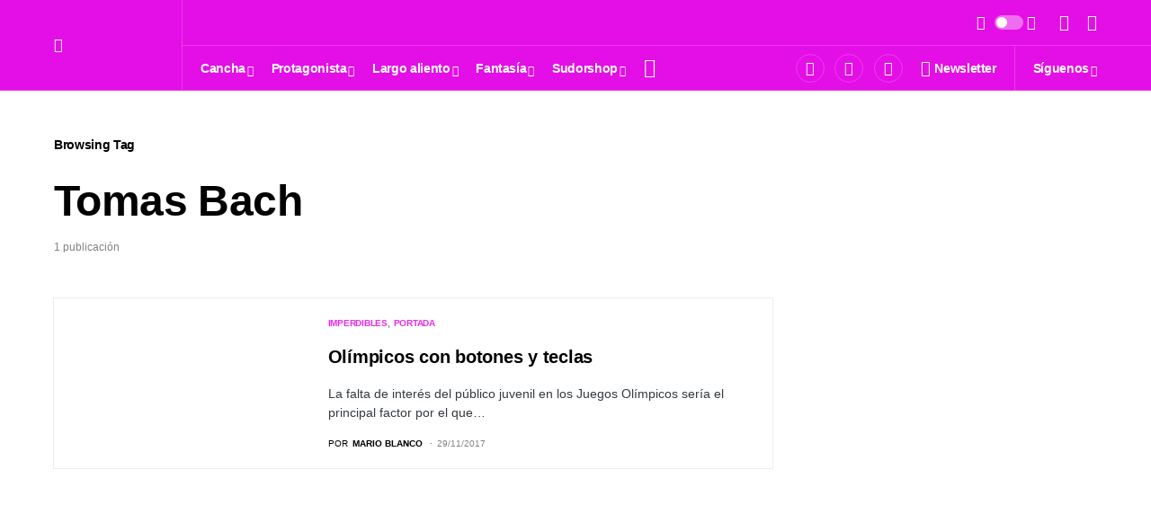

--- FILE ---
content_type: text/html; charset=UTF-8
request_url: https://revistasudor.com/t/tomas-bach/
body_size: 50667
content:
<!doctype html>
<html dir="ltr" lang="es" prefix="og: https://ogp.me/ns#">
<head>
	<meta charset="UTF-8" />
	<meta name="viewport" content="width=device-width, initial-scale=1" />
	<link rel="profile" href="https://gmpg.org/xfn/11" />
	<title>Tomas Bach |</title>

		<!-- All in One SEO 4.5.5 - aioseo.com -->
		<meta name="robots" content="max-image-preview:large" />
		<link rel="canonical" href="https://revistasudor.com/t/tomas-bach/" />
		<meta name="generator" content="All in One SEO (AIOSEO) 4.5.5" />
		<script type="application/ld+json" class="aioseo-schema">
			{"@context":"https:\/\/schema.org","@graph":[{"@type":"BreadcrumbList","@id":"https:\/\/revistasudor.com\/t\/tomas-bach\/#breadcrumblist","itemListElement":[{"@type":"ListItem","@id":"https:\/\/revistasudor.com\/#listItem","position":1,"name":"Home","item":"https:\/\/revistasudor.com\/","nextItem":"https:\/\/revistasudor.com\/t\/tomas-bach\/#listItem"},{"@type":"ListItem","@id":"https:\/\/revistasudor.com\/t\/tomas-bach\/#listItem","position":2,"name":"Tomas Bach","previousItem":"https:\/\/revistasudor.com\/#listItem"}]},{"@type":"CollectionPage","@id":"https:\/\/revistasudor.com\/t\/tomas-bach\/#collectionpage","url":"https:\/\/revistasudor.com\/t\/tomas-bach\/","name":"Tomas Bach |","inLanguage":"es-PE","isPartOf":{"@id":"https:\/\/revistasudor.com\/#website"},"breadcrumb":{"@id":"https:\/\/revistasudor.com\/t\/tomas-bach\/#breadcrumblist"}},{"@type":"Organization","@id":"https:\/\/revistasudor.com\/#organization","name":"Revista Sudor","url":"https:\/\/revistasudor.com\/"},{"@type":"WebSite","@id":"https:\/\/revistasudor.com\/#website","url":"https:\/\/revistasudor.com\/","inLanguage":"es-PE","publisher":{"@id":"https:\/\/revistasudor.com\/#organization"}}]}
		</script>
		<!-- All in One SEO -->

<link rel='dns-prefetch' href='//fonts.googleapis.com' />
<link rel="alternate" type="application/rss+xml" title=" &raquo; Feed" href="https://revistasudor.com/feed/" />
<link rel="alternate" type="application/rss+xml" title=" &raquo; Feed de los comentarios" href="https://revistasudor.com/comments/feed/" />
<link rel="alternate" type="application/rss+xml" title=" &raquo; Etiqueta Tomas Bach del feed" href="https://revistasudor.com/t/tomas-bach/feed/" />
			<link rel="preload" href="https://revistasudor.com/wp-content/plugins/canvas/assets/fonts/canvas-icons.woff" as="font" type="font/woff" crossorigin>
					<!-- This site uses the Google Analytics by MonsterInsights plugin v9.11.1 - Using Analytics tracking - https://www.monsterinsights.com/ -->
							<script src="//www.googletagmanager.com/gtag/js?id=G-RTBX9N2TTS"  data-cfasync="false" data-wpfc-render="false" async></script>
			<script data-cfasync="false" data-wpfc-render="false">
				var mi_version = '9.11.1';
				var mi_track_user = true;
				var mi_no_track_reason = '';
								var MonsterInsightsDefaultLocations = {"page_location":"https:\/\/revistasudor.com\/t\/tomas-bach\/"};
								if ( typeof MonsterInsightsPrivacyGuardFilter === 'function' ) {
					var MonsterInsightsLocations = (typeof MonsterInsightsExcludeQuery === 'object') ? MonsterInsightsPrivacyGuardFilter( MonsterInsightsExcludeQuery ) : MonsterInsightsPrivacyGuardFilter( MonsterInsightsDefaultLocations );
				} else {
					var MonsterInsightsLocations = (typeof MonsterInsightsExcludeQuery === 'object') ? MonsterInsightsExcludeQuery : MonsterInsightsDefaultLocations;
				}

								var disableStrs = [
										'ga-disable-G-RTBX9N2TTS',
									];

				/* Function to detect opted out users */
				function __gtagTrackerIsOptedOut() {
					for (var index = 0; index < disableStrs.length; index++) {
						if (document.cookie.indexOf(disableStrs[index] + '=true') > -1) {
							return true;
						}
					}

					return false;
				}

				/* Disable tracking if the opt-out cookie exists. */
				if (__gtagTrackerIsOptedOut()) {
					for (var index = 0; index < disableStrs.length; index++) {
						window[disableStrs[index]] = true;
					}
				}

				/* Opt-out function */
				function __gtagTrackerOptout() {
					for (var index = 0; index < disableStrs.length; index++) {
						document.cookie = disableStrs[index] + '=true; expires=Thu, 31 Dec 2099 23:59:59 UTC; path=/';
						window[disableStrs[index]] = true;
					}
				}

				if ('undefined' === typeof gaOptout) {
					function gaOptout() {
						__gtagTrackerOptout();
					}
				}
								window.dataLayer = window.dataLayer || [];

				window.MonsterInsightsDualTracker = {
					helpers: {},
					trackers: {},
				};
				if (mi_track_user) {
					function __gtagDataLayer() {
						dataLayer.push(arguments);
					}

					function __gtagTracker(type, name, parameters) {
						if (!parameters) {
							parameters = {};
						}

						if (parameters.send_to) {
							__gtagDataLayer.apply(null, arguments);
							return;
						}

						if (type === 'event') {
														parameters.send_to = monsterinsights_frontend.v4_id;
							var hookName = name;
							if (typeof parameters['event_category'] !== 'undefined') {
								hookName = parameters['event_category'] + ':' + name;
							}

							if (typeof MonsterInsightsDualTracker.trackers[hookName] !== 'undefined') {
								MonsterInsightsDualTracker.trackers[hookName](parameters);
							} else {
								__gtagDataLayer('event', name, parameters);
							}
							
						} else {
							__gtagDataLayer.apply(null, arguments);
						}
					}

					__gtagTracker('js', new Date());
					__gtagTracker('set', {
						'developer_id.dZGIzZG': true,
											});
					if ( MonsterInsightsLocations.page_location ) {
						__gtagTracker('set', MonsterInsightsLocations);
					}
										__gtagTracker('config', 'G-RTBX9N2TTS', {"forceSSL":"true","link_attribution":"true"} );
										window.gtag = __gtagTracker;										(function () {
						/* https://developers.google.com/analytics/devguides/collection/analyticsjs/ */
						/* ga and __gaTracker compatibility shim. */
						var noopfn = function () {
							return null;
						};
						var newtracker = function () {
							return new Tracker();
						};
						var Tracker = function () {
							return null;
						};
						var p = Tracker.prototype;
						p.get = noopfn;
						p.set = noopfn;
						p.send = function () {
							var args = Array.prototype.slice.call(arguments);
							args.unshift('send');
							__gaTracker.apply(null, args);
						};
						var __gaTracker = function () {
							var len = arguments.length;
							if (len === 0) {
								return;
							}
							var f = arguments[len - 1];
							if (typeof f !== 'object' || f === null || typeof f.hitCallback !== 'function') {
								if ('send' === arguments[0]) {
									var hitConverted, hitObject = false, action;
									if ('event' === arguments[1]) {
										if ('undefined' !== typeof arguments[3]) {
											hitObject = {
												'eventAction': arguments[3],
												'eventCategory': arguments[2],
												'eventLabel': arguments[4],
												'value': arguments[5] ? arguments[5] : 1,
											}
										}
									}
									if ('pageview' === arguments[1]) {
										if ('undefined' !== typeof arguments[2]) {
											hitObject = {
												'eventAction': 'page_view',
												'page_path': arguments[2],
											}
										}
									}
									if (typeof arguments[2] === 'object') {
										hitObject = arguments[2];
									}
									if (typeof arguments[5] === 'object') {
										Object.assign(hitObject, arguments[5]);
									}
									if ('undefined' !== typeof arguments[1].hitType) {
										hitObject = arguments[1];
										if ('pageview' === hitObject.hitType) {
											hitObject.eventAction = 'page_view';
										}
									}
									if (hitObject) {
										action = 'timing' === arguments[1].hitType ? 'timing_complete' : hitObject.eventAction;
										hitConverted = mapArgs(hitObject);
										__gtagTracker('event', action, hitConverted);
									}
								}
								return;
							}

							function mapArgs(args) {
								var arg, hit = {};
								var gaMap = {
									'eventCategory': 'event_category',
									'eventAction': 'event_action',
									'eventLabel': 'event_label',
									'eventValue': 'event_value',
									'nonInteraction': 'non_interaction',
									'timingCategory': 'event_category',
									'timingVar': 'name',
									'timingValue': 'value',
									'timingLabel': 'event_label',
									'page': 'page_path',
									'location': 'page_location',
									'title': 'page_title',
									'referrer' : 'page_referrer',
								};
								for (arg in args) {
																		if (!(!args.hasOwnProperty(arg) || !gaMap.hasOwnProperty(arg))) {
										hit[gaMap[arg]] = args[arg];
									} else {
										hit[arg] = args[arg];
									}
								}
								return hit;
							}

							try {
								f.hitCallback();
							} catch (ex) {
							}
						};
						__gaTracker.create = newtracker;
						__gaTracker.getByName = newtracker;
						__gaTracker.getAll = function () {
							return [];
						};
						__gaTracker.remove = noopfn;
						__gaTracker.loaded = true;
						window['__gaTracker'] = __gaTracker;
					})();
									} else {
										console.log("");
					(function () {
						function __gtagTracker() {
							return null;
						}

						window['__gtagTracker'] = __gtagTracker;
						window['gtag'] = __gtagTracker;
					})();
									}
			</script>
							<!-- / Google Analytics by MonsterInsights -->
		<script>
window._wpemojiSettings = {"baseUrl":"https:\/\/s.w.org\/images\/core\/emoji\/14.0.0\/72x72\/","ext":".png","svgUrl":"https:\/\/s.w.org\/images\/core\/emoji\/14.0.0\/svg\/","svgExt":".svg","source":{"concatemoji":"https:\/\/revistasudor.com\/wp-includes\/js\/wp-emoji-release.min.js?ver=6.4.3"}};
/*! This file is auto-generated */
!function(i,n){var o,s,e;function c(e){try{var t={supportTests:e,timestamp:(new Date).valueOf()};sessionStorage.setItem(o,JSON.stringify(t))}catch(e){}}function p(e,t,n){e.clearRect(0,0,e.canvas.width,e.canvas.height),e.fillText(t,0,0);var t=new Uint32Array(e.getImageData(0,0,e.canvas.width,e.canvas.height).data),r=(e.clearRect(0,0,e.canvas.width,e.canvas.height),e.fillText(n,0,0),new Uint32Array(e.getImageData(0,0,e.canvas.width,e.canvas.height).data));return t.every(function(e,t){return e===r[t]})}function u(e,t,n){switch(t){case"flag":return n(e,"\ud83c\udff3\ufe0f\u200d\u26a7\ufe0f","\ud83c\udff3\ufe0f\u200b\u26a7\ufe0f")?!1:!n(e,"\ud83c\uddfa\ud83c\uddf3","\ud83c\uddfa\u200b\ud83c\uddf3")&&!n(e,"\ud83c\udff4\udb40\udc67\udb40\udc62\udb40\udc65\udb40\udc6e\udb40\udc67\udb40\udc7f","\ud83c\udff4\u200b\udb40\udc67\u200b\udb40\udc62\u200b\udb40\udc65\u200b\udb40\udc6e\u200b\udb40\udc67\u200b\udb40\udc7f");case"emoji":return!n(e,"\ud83e\udef1\ud83c\udffb\u200d\ud83e\udef2\ud83c\udfff","\ud83e\udef1\ud83c\udffb\u200b\ud83e\udef2\ud83c\udfff")}return!1}function f(e,t,n){var r="undefined"!=typeof WorkerGlobalScope&&self instanceof WorkerGlobalScope?new OffscreenCanvas(300,150):i.createElement("canvas"),a=r.getContext("2d",{willReadFrequently:!0}),o=(a.textBaseline="top",a.font="600 32px Arial",{});return e.forEach(function(e){o[e]=t(a,e,n)}),o}function t(e){var t=i.createElement("script");t.src=e,t.defer=!0,i.head.appendChild(t)}"undefined"!=typeof Promise&&(o="wpEmojiSettingsSupports",s=["flag","emoji"],n.supports={everything:!0,everythingExceptFlag:!0},e=new Promise(function(e){i.addEventListener("DOMContentLoaded",e,{once:!0})}),new Promise(function(t){var n=function(){try{var e=JSON.parse(sessionStorage.getItem(o));if("object"==typeof e&&"number"==typeof e.timestamp&&(new Date).valueOf()<e.timestamp+604800&&"object"==typeof e.supportTests)return e.supportTests}catch(e){}return null}();if(!n){if("undefined"!=typeof Worker&&"undefined"!=typeof OffscreenCanvas&&"undefined"!=typeof URL&&URL.createObjectURL&&"undefined"!=typeof Blob)try{var e="postMessage("+f.toString()+"("+[JSON.stringify(s),u.toString(),p.toString()].join(",")+"));",r=new Blob([e],{type:"text/javascript"}),a=new Worker(URL.createObjectURL(r),{name:"wpTestEmojiSupports"});return void(a.onmessage=function(e){c(n=e.data),a.terminate(),t(n)})}catch(e){}c(n=f(s,u,p))}t(n)}).then(function(e){for(var t in e)n.supports[t]=e[t],n.supports.everything=n.supports.everything&&n.supports[t],"flag"!==t&&(n.supports.everythingExceptFlag=n.supports.everythingExceptFlag&&n.supports[t]);n.supports.everythingExceptFlag=n.supports.everythingExceptFlag&&!n.supports.flag,n.DOMReady=!1,n.readyCallback=function(){n.DOMReady=!0}}).then(function(){return e}).then(function(){var e;n.supports.everything||(n.readyCallback(),(e=n.source||{}).concatemoji?t(e.concatemoji):e.wpemoji&&e.twemoji&&(t(e.twemoji),t(e.wpemoji)))}))}((window,document),window._wpemojiSettings);
</script>

<link rel='stylesheet' id='canvas-css' href='https://revistasudor.com/wp-content/plugins/canvas/assets/css/canvas.css?ver=2.4.3' media='all' />
<link rel='alternate stylesheet' id='powerkit-icons-css' href='https://revistasudor.com/wp-content/plugins/powerkit/assets/fonts/powerkit-icons.woff?ver=2.9.1' as='font' type='font/wof' crossorigin />
<link rel='stylesheet' id='powerkit-css' href='https://revistasudor.com/wp-content/plugins/powerkit/assets/css/powerkit.css?ver=2.9.1' media='all' />
<style id='wp-emoji-styles-inline-css'>

	img.wp-smiley, img.emoji {
		display: inline !important;
		border: none !important;
		box-shadow: none !important;
		height: 1em !important;
		width: 1em !important;
		margin: 0 0.07em !important;
		vertical-align: -0.1em !important;
		background: none !important;
		padding: 0 !important;
	}
</style>
<link rel='stylesheet' id='wp-block-library-css' href='https://revistasudor.com/wp-includes/css/dist/block-library/style.min.css?ver=6.4.3' media='all' />
<link rel='stylesheet' id='canvas-block-alert-style-css' href='https://revistasudor.com/wp-content/plugins/canvas/components/basic-elements/block-alert/block.css?ver=1701974305' media='all' />
<link rel='stylesheet' id='canvas-block-progress-style-css' href='https://revistasudor.com/wp-content/plugins/canvas/components/basic-elements/block-progress/block.css?ver=1701974305' media='all' />
<link rel='stylesheet' id='canvas-block-collapsibles-style-css' href='https://revistasudor.com/wp-content/plugins/canvas/components/basic-elements/block-collapsibles/block.css?ver=1701974305' media='all' />
<link rel='stylesheet' id='canvas-block-tabs-style-css' href='https://revistasudor.com/wp-content/plugins/canvas/components/basic-elements/block-tabs/block.css?ver=1701974305' media='all' />
<link rel='stylesheet' id='canvas-block-section-heading-style-css' href='https://revistasudor.com/wp-content/plugins/canvas/components/basic-elements/block-section-heading/block.css?ver=1701974305' media='all' />
<link rel='stylesheet' id='canvas-block-row-style-css' href='https://revistasudor.com/wp-content/plugins/canvas/components/layout-blocks/block-row/block-row.css?ver=1701974305' media='all' />
<link rel='stylesheet' id='canvas-justified-gallery-block-style-css' href='https://revistasudor.com/wp-content/plugins/canvas/components/justified-gallery/block/block-justified-gallery.css?ver=1701974305' media='all' />
<link rel='stylesheet' id='canvas-slider-gallery-block-style-css' href='https://revistasudor.com/wp-content/plugins/canvas/components/slider-gallery/block/block-slider-gallery.css?ver=1701974305' media='all' />
<link rel='stylesheet' id='canvas-block-posts-sidebar-css' href='https://revistasudor.com/wp-content/plugins/canvas/components/posts/block-posts-sidebar/block-posts-sidebar.css?ver=1701974305' media='all' />
<style id='classic-theme-styles-inline-css'>
/*! This file is auto-generated */
.wp-block-button__link{color:#fff;background-color:#32373c;border-radius:9999px;box-shadow:none;text-decoration:none;padding:calc(.667em + 2px) calc(1.333em + 2px);font-size:1.125em}.wp-block-file__button{background:#32373c;color:#fff;text-decoration:none}
</style>
<style id='global-styles-inline-css'>
body{--wp--preset--color--black: #000000;--wp--preset--color--cyan-bluish-gray: #abb8c3;--wp--preset--color--white: #FFFFFF;--wp--preset--color--pale-pink: #f78da7;--wp--preset--color--vivid-red: #cf2e2e;--wp--preset--color--luminous-vivid-orange: #ff6900;--wp--preset--color--luminous-vivid-amber: #fcb900;--wp--preset--color--light-green-cyan: #7bdcb5;--wp--preset--color--vivid-green-cyan: #00d084;--wp--preset--color--pale-cyan-blue: #8ed1fc;--wp--preset--color--vivid-cyan-blue: #0693e3;--wp--preset--color--vivid-purple: #9b51e0;--wp--preset--color--blue: #59BACC;--wp--preset--color--green: #58AD69;--wp--preset--color--orange: #FFBC49;--wp--preset--color--red: #e32c26;--wp--preset--color--gray-50: #f8f9fa;--wp--preset--color--gray-100: #f8f9fb;--wp--preset--color--gray-200: #e9ecef;--wp--preset--color--secondary: #818181;--wp--preset--gradient--vivid-cyan-blue-to-vivid-purple: linear-gradient(135deg,rgba(6,147,227,1) 0%,rgb(155,81,224) 100%);--wp--preset--gradient--light-green-cyan-to-vivid-green-cyan: linear-gradient(135deg,rgb(122,220,180) 0%,rgb(0,208,130) 100%);--wp--preset--gradient--luminous-vivid-amber-to-luminous-vivid-orange: linear-gradient(135deg,rgba(252,185,0,1) 0%,rgba(255,105,0,1) 100%);--wp--preset--gradient--luminous-vivid-orange-to-vivid-red: linear-gradient(135deg,rgba(255,105,0,1) 0%,rgb(207,46,46) 100%);--wp--preset--gradient--very-light-gray-to-cyan-bluish-gray: linear-gradient(135deg,rgb(238,238,238) 0%,rgb(169,184,195) 100%);--wp--preset--gradient--cool-to-warm-spectrum: linear-gradient(135deg,rgb(74,234,220) 0%,rgb(151,120,209) 20%,rgb(207,42,186) 40%,rgb(238,44,130) 60%,rgb(251,105,98) 80%,rgb(254,248,76) 100%);--wp--preset--gradient--blush-light-purple: linear-gradient(135deg,rgb(255,206,236) 0%,rgb(152,150,240) 100%);--wp--preset--gradient--blush-bordeaux: linear-gradient(135deg,rgb(254,205,165) 0%,rgb(254,45,45) 50%,rgb(107,0,62) 100%);--wp--preset--gradient--luminous-dusk: linear-gradient(135deg,rgb(255,203,112) 0%,rgb(199,81,192) 50%,rgb(65,88,208) 100%);--wp--preset--gradient--pale-ocean: linear-gradient(135deg,rgb(255,245,203) 0%,rgb(182,227,212) 50%,rgb(51,167,181) 100%);--wp--preset--gradient--electric-grass: linear-gradient(135deg,rgb(202,248,128) 0%,rgb(113,206,126) 100%);--wp--preset--gradient--midnight: linear-gradient(135deg,rgb(2,3,129) 0%,rgb(40,116,252) 100%);--wp--preset--font-size--small: 13px;--wp--preset--font-size--medium: 20px;--wp--preset--font-size--large: 36px;--wp--preset--font-size--x-large: 42px;--wp--preset--spacing--20: 0.44rem;--wp--preset--spacing--30: 0.67rem;--wp--preset--spacing--40: 1rem;--wp--preset--spacing--50: 1.5rem;--wp--preset--spacing--60: 2.25rem;--wp--preset--spacing--70: 3.38rem;--wp--preset--spacing--80: 5.06rem;--wp--preset--shadow--natural: 6px 6px 9px rgba(0, 0, 0, 0.2);--wp--preset--shadow--deep: 12px 12px 50px rgba(0, 0, 0, 0.4);--wp--preset--shadow--sharp: 6px 6px 0px rgba(0, 0, 0, 0.2);--wp--preset--shadow--outlined: 6px 6px 0px -3px rgba(255, 255, 255, 1), 6px 6px rgba(0, 0, 0, 1);--wp--preset--shadow--crisp: 6px 6px 0px rgba(0, 0, 0, 1);}:where(.is-layout-flex){gap: 0.5em;}:where(.is-layout-grid){gap: 0.5em;}body .is-layout-flow > .alignleft{float: left;margin-inline-start: 0;margin-inline-end: 2em;}body .is-layout-flow > .alignright{float: right;margin-inline-start: 2em;margin-inline-end: 0;}body .is-layout-flow > .aligncenter{margin-left: auto !important;margin-right: auto !important;}body .is-layout-constrained > .alignleft{float: left;margin-inline-start: 0;margin-inline-end: 2em;}body .is-layout-constrained > .alignright{float: right;margin-inline-start: 2em;margin-inline-end: 0;}body .is-layout-constrained > .aligncenter{margin-left: auto !important;margin-right: auto !important;}body .is-layout-constrained > :where(:not(.alignleft):not(.alignright):not(.alignfull)){max-width: var(--wp--style--global--content-size);margin-left: auto !important;margin-right: auto !important;}body .is-layout-constrained > .alignwide{max-width: var(--wp--style--global--wide-size);}body .is-layout-flex{display: flex;}body .is-layout-flex{flex-wrap: wrap;align-items: center;}body .is-layout-flex > *{margin: 0;}body .is-layout-grid{display: grid;}body .is-layout-grid > *{margin: 0;}:where(.wp-block-columns.is-layout-flex){gap: 2em;}:where(.wp-block-columns.is-layout-grid){gap: 2em;}:where(.wp-block-post-template.is-layout-flex){gap: 1.25em;}:where(.wp-block-post-template.is-layout-grid){gap: 1.25em;}.has-black-color{color: var(--wp--preset--color--black) !important;}.has-cyan-bluish-gray-color{color: var(--wp--preset--color--cyan-bluish-gray) !important;}.has-white-color{color: var(--wp--preset--color--white) !important;}.has-pale-pink-color{color: var(--wp--preset--color--pale-pink) !important;}.has-vivid-red-color{color: var(--wp--preset--color--vivid-red) !important;}.has-luminous-vivid-orange-color{color: var(--wp--preset--color--luminous-vivid-orange) !important;}.has-luminous-vivid-amber-color{color: var(--wp--preset--color--luminous-vivid-amber) !important;}.has-light-green-cyan-color{color: var(--wp--preset--color--light-green-cyan) !important;}.has-vivid-green-cyan-color{color: var(--wp--preset--color--vivid-green-cyan) !important;}.has-pale-cyan-blue-color{color: var(--wp--preset--color--pale-cyan-blue) !important;}.has-vivid-cyan-blue-color{color: var(--wp--preset--color--vivid-cyan-blue) !important;}.has-vivid-purple-color{color: var(--wp--preset--color--vivid-purple) !important;}.has-black-background-color{background-color: var(--wp--preset--color--black) !important;}.has-cyan-bluish-gray-background-color{background-color: var(--wp--preset--color--cyan-bluish-gray) !important;}.has-white-background-color{background-color: var(--wp--preset--color--white) !important;}.has-pale-pink-background-color{background-color: var(--wp--preset--color--pale-pink) !important;}.has-vivid-red-background-color{background-color: var(--wp--preset--color--vivid-red) !important;}.has-luminous-vivid-orange-background-color{background-color: var(--wp--preset--color--luminous-vivid-orange) !important;}.has-luminous-vivid-amber-background-color{background-color: var(--wp--preset--color--luminous-vivid-amber) !important;}.has-light-green-cyan-background-color{background-color: var(--wp--preset--color--light-green-cyan) !important;}.has-vivid-green-cyan-background-color{background-color: var(--wp--preset--color--vivid-green-cyan) !important;}.has-pale-cyan-blue-background-color{background-color: var(--wp--preset--color--pale-cyan-blue) !important;}.has-vivid-cyan-blue-background-color{background-color: var(--wp--preset--color--vivid-cyan-blue) !important;}.has-vivid-purple-background-color{background-color: var(--wp--preset--color--vivid-purple) !important;}.has-black-border-color{border-color: var(--wp--preset--color--black) !important;}.has-cyan-bluish-gray-border-color{border-color: var(--wp--preset--color--cyan-bluish-gray) !important;}.has-white-border-color{border-color: var(--wp--preset--color--white) !important;}.has-pale-pink-border-color{border-color: var(--wp--preset--color--pale-pink) !important;}.has-vivid-red-border-color{border-color: var(--wp--preset--color--vivid-red) !important;}.has-luminous-vivid-orange-border-color{border-color: var(--wp--preset--color--luminous-vivid-orange) !important;}.has-luminous-vivid-amber-border-color{border-color: var(--wp--preset--color--luminous-vivid-amber) !important;}.has-light-green-cyan-border-color{border-color: var(--wp--preset--color--light-green-cyan) !important;}.has-vivid-green-cyan-border-color{border-color: var(--wp--preset--color--vivid-green-cyan) !important;}.has-pale-cyan-blue-border-color{border-color: var(--wp--preset--color--pale-cyan-blue) !important;}.has-vivid-cyan-blue-border-color{border-color: var(--wp--preset--color--vivid-cyan-blue) !important;}.has-vivid-purple-border-color{border-color: var(--wp--preset--color--vivid-purple) !important;}.has-vivid-cyan-blue-to-vivid-purple-gradient-background{background: var(--wp--preset--gradient--vivid-cyan-blue-to-vivid-purple) !important;}.has-light-green-cyan-to-vivid-green-cyan-gradient-background{background: var(--wp--preset--gradient--light-green-cyan-to-vivid-green-cyan) !important;}.has-luminous-vivid-amber-to-luminous-vivid-orange-gradient-background{background: var(--wp--preset--gradient--luminous-vivid-amber-to-luminous-vivid-orange) !important;}.has-luminous-vivid-orange-to-vivid-red-gradient-background{background: var(--wp--preset--gradient--luminous-vivid-orange-to-vivid-red) !important;}.has-very-light-gray-to-cyan-bluish-gray-gradient-background{background: var(--wp--preset--gradient--very-light-gray-to-cyan-bluish-gray) !important;}.has-cool-to-warm-spectrum-gradient-background{background: var(--wp--preset--gradient--cool-to-warm-spectrum) !important;}.has-blush-light-purple-gradient-background{background: var(--wp--preset--gradient--blush-light-purple) !important;}.has-blush-bordeaux-gradient-background{background: var(--wp--preset--gradient--blush-bordeaux) !important;}.has-luminous-dusk-gradient-background{background: var(--wp--preset--gradient--luminous-dusk) !important;}.has-pale-ocean-gradient-background{background: var(--wp--preset--gradient--pale-ocean) !important;}.has-electric-grass-gradient-background{background: var(--wp--preset--gradient--electric-grass) !important;}.has-midnight-gradient-background{background: var(--wp--preset--gradient--midnight) !important;}.has-small-font-size{font-size: var(--wp--preset--font-size--small) !important;}.has-medium-font-size{font-size: var(--wp--preset--font-size--medium) !important;}.has-large-font-size{font-size: var(--wp--preset--font-size--large) !important;}.has-x-large-font-size{font-size: var(--wp--preset--font-size--x-large) !important;}
.wp-block-navigation a:where(:not(.wp-element-button)){color: inherit;}
:where(.wp-block-post-template.is-layout-flex){gap: 1.25em;}:where(.wp-block-post-template.is-layout-grid){gap: 1.25em;}
:where(.wp-block-columns.is-layout-flex){gap: 2em;}:where(.wp-block-columns.is-layout-grid){gap: 2em;}
.wp-block-pullquote{font-size: 1.5em;line-height: 1.6;}
</style>
<link rel='stylesheet' id='redux-extendify-styles-css' href='https://revistasudor.com/wp-content/plugins/redux-framework/redux-core/assets/css/extendify-utilities.css?ver=4.4.11' media='all' />
<link rel='stylesheet' id='absolute-reviews-css' href='https://revistasudor.com/wp-content/plugins/absolute-reviews/public/css/absolute-reviews-public.css?ver=1.1.2' media='all' />
<link rel='stylesheet' id='advanced-popups-css' href='https://revistasudor.com/wp-content/plugins/advanced-popups/public/css/advanced-popups-public.css?ver=1.1.9' media='all' />
<link rel='stylesheet' id='canvas-block-heading-style-css' href='https://revistasudor.com/wp-content/plugins/canvas/components/content-formatting/block-heading/block.css?ver=1701974305' media='all' />
<link rel='stylesheet' id='canvas-block-list-style-css' href='https://revistasudor.com/wp-content/plugins/canvas/components/content-formatting/block-list/block.css?ver=1701974305' media='all' />
<link rel='stylesheet' id='canvas-block-paragraph-style-css' href='https://revistasudor.com/wp-content/plugins/canvas/components/content-formatting/block-paragraph/block.css?ver=1701974305' media='all' />
<link rel='stylesheet' id='canvas-block-separator-style-css' href='https://revistasudor.com/wp-content/plugins/canvas/components/content-formatting/block-separator/block.css?ver=1701974305' media='all' />
<link rel='stylesheet' id='canvas-block-group-style-css' href='https://revistasudor.com/wp-content/plugins/canvas/components/basic-elements/block-group/block.css?ver=1701974305' media='all' />
<link rel='stylesheet' id='canvas-block-cover-style-css' href='https://revistasudor.com/wp-content/plugins/canvas/components/basic-elements/block-cover/block.css?ver=1701974305' media='all' />
<link rel='stylesheet' id='custom-google-fonts-css' href='//fonts.googleapis.com/css?family=ABeeZee&#038;ver=6.4.3' media='all' />
<link rel='stylesheet' id='chaty-front-css-css' href='https://revistasudor.com/wp-content/plugins/chaty/css/chaty-front.min.css?ver=3.1.81680055721' media='all' />
<link rel='stylesheet' id='powerkit-author-box-css' href='https://revistasudor.com/wp-content/plugins/powerkit/modules/author-box/public/css/public-powerkit-author-box.css?ver=2.9.1' media='all' />
<link rel='stylesheet' id='powerkit-basic-elements-css' href='https://revistasudor.com/wp-content/plugins/powerkit/modules/basic-elements/public/css/public-powerkit-basic-elements.css?ver=2.9.1' media='screen' />
<link rel='stylesheet' id='powerkit-coming-soon-css' href='https://revistasudor.com/wp-content/plugins/powerkit/modules/coming-soon/public/css/public-powerkit-coming-soon.css?ver=2.9.1' media='all' />
<link rel='stylesheet' id='powerkit-content-formatting-css' href='https://revistasudor.com/wp-content/plugins/powerkit/modules/content-formatting/public/css/public-powerkit-content-formatting.css?ver=2.9.1' media='all' />
<link rel='stylesheet' id='powerkit-сontributors-css' href='https://revistasudor.com/wp-content/plugins/powerkit/modules/contributors/public/css/public-powerkit-contributors.css?ver=2.9.1' media='all' />
<link rel='stylesheet' id='powerkit-facebook-css' href='https://revistasudor.com/wp-content/plugins/powerkit/modules/facebook/public/css/public-powerkit-facebook.css?ver=2.9.1' media='all' />
<link rel='stylesheet' id='powerkit-featured-categories-css' href='https://revistasudor.com/wp-content/plugins/powerkit/modules/featured-categories/public/css/public-powerkit-featured-categories.css?ver=2.9.1' media='all' />
<link rel='stylesheet' id='powerkit-inline-posts-css' href='https://revistasudor.com/wp-content/plugins/powerkit/modules/inline-posts/public/css/public-powerkit-inline-posts.css?ver=2.9.1' media='all' />
<link rel='stylesheet' id='powerkit-instagram-css' href='https://revistasudor.com/wp-content/plugins/powerkit/modules/instagram/public/css/public-powerkit-instagram.css?ver=2.9.1' media='all' />
<link rel='stylesheet' id='powerkit-justified-gallery-css' href='https://revistasudor.com/wp-content/plugins/powerkit/modules/justified-gallery/public/css/public-powerkit-justified-gallery.css?ver=2.9.1' media='all' />
<link rel='stylesheet' id='glightbox-css' href='https://revistasudor.com/wp-content/plugins/powerkit/modules/lightbox/public/css/glightbox.min.css?ver=2.9.1' media='all' />
<link rel='stylesheet' id='powerkit-lightbox-css' href='https://revistasudor.com/wp-content/plugins/powerkit/modules/lightbox/public/css/public-powerkit-lightbox.css?ver=2.9.1' media='all' />
<link rel='stylesheet' id='powerkit-opt-in-forms-css' href='https://revistasudor.com/wp-content/plugins/powerkit/modules/opt-in-forms/public/css/public-powerkit-opt-in-forms.css?ver=2.9.1' media='all' />
<link rel='stylesheet' id='powerkit-pinterest-css' href='https://revistasudor.com/wp-content/plugins/powerkit/modules/pinterest/public/css/public-powerkit-pinterest.css?ver=2.9.1' media='all' />
<link rel='stylesheet' id='powerkit-scroll-to-top-css' href='https://revistasudor.com/wp-content/plugins/powerkit/modules/scroll-to-top/public/css/public-powerkit-scroll-to-top.css?ver=2.9.1' media='all' />
<link rel='stylesheet' id='powerkit-share-buttons-css' href='https://revistasudor.com/wp-content/plugins/powerkit/modules/share-buttons/public/css/public-powerkit-share-buttons.css?ver=2.9.1' media='all' />
<link rel='stylesheet' id='powerkit-slider-gallery-css' href='https://revistasudor.com/wp-content/plugins/powerkit/modules/slider-gallery/public/css/public-powerkit-slider-gallery.css?ver=2.9.1' media='all' />
<link rel='stylesheet' id='powerkit-social-links-css' href='https://revistasudor.com/wp-content/plugins/powerkit/modules/social-links/public/css/public-powerkit-social-links.css?ver=2.9.1' media='all' />
<link rel='stylesheet' id='powerkit-twitter-css' href='https://revistasudor.com/wp-content/plugins/powerkit/modules/twitter/public/css/public-powerkit-twitter.css?ver=2.9.1' media='all' />
<link rel='stylesheet' id='powerkit-widget-about-css' href='https://revistasudor.com/wp-content/plugins/powerkit/modules/widget-about/public/css/public-powerkit-widget-about.css?ver=2.9.1' media='all' />
<link rel='stylesheet' id='woocommerce-layout-css' href='https://revistasudor.com/wp-content/plugins/woocommerce/assets/css/woocommerce-layout.css?ver=8.5.4' media='all' />
<link rel='stylesheet' id='woocommerce-smallscreen-css' href='https://revistasudor.com/wp-content/plugins/woocommerce/assets/css/woocommerce-smallscreen.css?ver=8.5.4' media='only screen and (max-width: 768px)' />
<link rel='stylesheet' id='woocommerce-general-css' href='https://revistasudor.com/wp-content/plugins/woocommerce/assets/css/woocommerce.css?ver=8.5.4' media='all' />
<style id='woocommerce-inline-inline-css'>
.woocommerce form .form-row .required { visibility: visible; }
</style>
<link rel='stylesheet' id='ppress-frontend-css' href='https://revistasudor.com/wp-content/plugins/wp-user-avatar/assets/css/frontend.min.css?ver=4.14.3' media='all' />
<link rel='stylesheet' id='ppress-flatpickr-css' href='https://revistasudor.com/wp-content/plugins/wp-user-avatar/assets/flatpickr/flatpickr.min.css?ver=4.14.3' media='all' />
<link rel='stylesheet' id='ppress-select2-css' href='https://revistasudor.com/wp-content/plugins/wp-user-avatar/assets/select2/select2.min.css?ver=6.4.3' media='all' />
<link rel='stylesheet' id='dashicons-css' href='https://revistasudor.com/wp-includes/css/dashicons.min.css?ver=6.4.3' media='all' />
<link rel='stylesheet' id='csco-styles-css' href='https://revistasudor.com/wp-content/themes/newsblock/style.css?ver=1.2.5' media='all' />
<style id='csco-styles-inline-css'>
.searchwp-live-search-no-min-chars:after { content: "Continue typing" }
</style>
<link rel='stylesheet' id='csco_css_wc-css' href='https://revistasudor.com/wp-content/themes/newsblock/assets/css/woocommerce.css?ver=1.2.5' media='all' />
<link rel='stylesheet' id='searchwp-live-search-css' href='https://revistasudor.com/wp-content/plugins/searchwp-live-ajax-search/assets/styles/style.css?ver=1.7.6' media='all' />
<script src="https://revistasudor.com/wp-content/plugins/google-analytics-for-wordpress/assets/js/frontend-gtag.min.js?ver=9.11.1" id="monsterinsights-frontend-script-js" async data-wp-strategy="async"></script>
<script data-cfasync="false" data-wpfc-render="false" id='monsterinsights-frontend-script-js-extra'>var monsterinsights_frontend = {"js_events_tracking":"true","download_extensions":"doc,pdf,ppt,zip,xls,docx,pptx,xlsx","inbound_paths":"[{\"path\":\"\\\/go\\\/\",\"label\":\"affiliate\"},{\"path\":\"\\\/recommend\\\/\",\"label\":\"affiliate\"}]","home_url":"https:\/\/revistasudor.com","hash_tracking":"false","v4_id":"G-RTBX9N2TTS"};</script>
<script src="https://revistasudor.com/wp-includes/js/jquery/jquery.min.js?ver=3.7.1" id="jquery-core-js"></script>
<script src="https://revistasudor.com/wp-includes/js/jquery/jquery-migrate.min.js?ver=3.4.1" id="jquery-migrate-js"></script>
<script src="https://revistasudor.com/wp-content/plugins/advanced-popups/public/js/advanced-popups-public.js?ver=1.1.9" id="advanced-popups-js"></script>
<script src="https://revistasudor.com/wp-content/plugins/woocommerce/assets/js/jquery-blockui/jquery.blockUI.min.js?ver=2.7.0-wc.8.5.4" id="jquery-blockui-js" data-wp-strategy="defer"></script>
<script id="wc-add-to-cart-js-extra">
var wc_add_to_cart_params = {"ajax_url":"\/wp-admin\/admin-ajax.php","wc_ajax_url":"\/?wc-ajax=%%endpoint%%","i18n_view_cart":"View cart","cart_url":"https:\/\/revistasudor.com\/carrito\/","is_cart":"","cart_redirect_after_add":"no"};
</script>
<script src="https://revistasudor.com/wp-content/plugins/woocommerce/assets/js/frontend/add-to-cart.min.js?ver=8.5.4" id="wc-add-to-cart-js" data-wp-strategy="defer"></script>
<script src="https://revistasudor.com/wp-content/plugins/woocommerce/assets/js/js-cookie/js.cookie.min.js?ver=2.1.4-wc.8.5.4" id="js-cookie-js" defer data-wp-strategy="defer"></script>
<script id="woocommerce-js-extra">
var woocommerce_params = {"ajax_url":"\/wp-admin\/admin-ajax.php","wc_ajax_url":"\/?wc-ajax=%%endpoint%%"};
</script>
<script src="https://revistasudor.com/wp-content/plugins/woocommerce/assets/js/frontend/woocommerce.min.js?ver=8.5.4" id="woocommerce-js" defer data-wp-strategy="defer"></script>
<script src="https://revistasudor.com/wp-content/plugins/wp-user-avatar/assets/flatpickr/flatpickr.min.js?ver=4.14.3" id="ppress-flatpickr-js"></script>
<script src="https://revistasudor.com/wp-content/plugins/wp-user-avatar/assets/select2/select2.min.js?ver=4.14.3" id="ppress-select2-js"></script>
<script src="https://revistasudor.com/wp-content/plugins/js_composer/assets/js/vendors/woocommerce-add-to-cart.js?ver=6.5.0" id="vc_woocommerce-add-to-cart-js-js"></script>
<link rel="https://api.w.org/" href="https://revistasudor.com/wp-json/" /><link rel="alternate" type="application/json" href="https://revistasudor.com/wp-json/wp/v2/tags/927" /><link rel="EditURI" type="application/rsd+xml" title="RSD" href="https://revistasudor.com/xmlrpc.php?rsd" />
<meta name="generator" content="WordPress 6.4.3" />
<meta name="generator" content="WooCommerce 8.5.4" />
<meta name="generator" content="Redux 4.4.11" />		<link rel="preload" href="https://revistasudor.com/wp-content/plugins/absolute-reviews/fonts/absolute-reviews-icons.woff" as="font" type="font/woff" crossorigin>
				<link rel="preload" href="https://revistasudor.com/wp-content/plugins/advanced-popups/fonts/advanced-popups-icons.woff" as="font" type="font/woff" crossorigin>
		<style id='csco-theme-typography'>
	:root {
		/* Base Font */
		--cs-font-base-family: Inter;
		--cs-font-base-size: 1rem;
		--cs-font-base-weight: 400;
		--cs-font-base-style: normal;
		--cs-font-base-letter-spacing: normal;
		--cs-font-base-line-height: 1.5;

		/* Primary Font */
		--cs-font-primary-family: Inter;
		--cs-font-primary-size: 0.875rem;
		--cs-font-primary-weight: 800;
		--cs-font-primary-style: normal;
		--cs-font-primary-letter-spacing: -0.025em;
		--cs-font-primary-text-transform: none;

		/* Secondary Font */
		--cs-font-secondary-family: Inter;
		--cs-font-secondary-size: 0.75rem;
		--cs-font-secondary-weight: 500;
		--cs-font-secondary-style: normal;
		--cs-font-secondary-letter-spacing: normal;
		--cs-font-secondary-text-transform: none;

		/* Category Font */
		--cs-font-category-family: -apple-system, BlinkMacSystemFont, "Segoe UI", Roboto, Oxygen-Sans, Ubuntu, Cantarell, "Helvetica Neue";
		--cs-font-category-size: 0.625rem;
		--cs-font-category-weight: 700;
		--cs-font-category-style: normal;
		--cs-font-category-letter-spacing: -0.025em;
		--cs-font-category-text-transform: uppercase;

		/* Post Meta Font */
		--cs-font-post-meta-family: -apple-system, BlinkMacSystemFont, "Segoe UI", Roboto, Oxygen-Sans, Ubuntu, Cantarell, "Helvetica Neue";
		--cs-font-post-meta-size: 0.6255rem;
		--cs-font-post-meta-weight: 400;
		--cs-font-post-meta-style: normal;
		--cs-font-post-meta-letter-spacing: normal;
		--cs-font-post-meta-text-transform: uppercase;

		/* Input Font */
		--cs-font-input-family: Inter;
		--cs-font-input-size: 0.75rem;
		--cs-font-input-line-height: 1.625rem;
		--cs-font-input-weight: 400;
		--cs-font-input-style: normal;
		--cs-font-input-letter-spacing: normal;
		--cs-font-input-text-transform: none;

		/* Post Subbtitle */
		--cs-font-post-subtitle-family: Inter;
		--cs-font-post-subtitle-size: 1.25rem;
		--cs-font-post-subtitle-letter-spacing: normal;

		/* Post Content */
		--cs-font-post-content-family: Inter;
		--cs-font-post-content-size: 1rem;
		--cs-font-post-content-letter-spacing: normal;

		/* Summary */
		--cs-font-entry-summary-family: Inter;
		--cs-font-entry-summary-size: 1rem;
		--cs-font-entry-summary-letter-spacing: normal;

		/* Entry Excerpt */
		--cs-font-entry-excerpt-family: Inter;
		--cs-font-entry-excerpt-size: 0.875rem;
		--cs-font-entry-excerpt-letter-spacing: normal;

		/* Logos --------------- */

		/* Main Logo */
		--cs-font-main-logo-family: Oswald;
		--cs-font-main-logo-size: 1.5rem;
		--cs-font-main-logo-weight: 400;
		--cs-font-main-logo-style: normal;
		--cs-font-main-logo-letter-spacing: -0.075em;
		--cs-font-main-logo-text-transform: none;

		/* Large Logo */
		--cs-font-large-logo-family: Oswald;
		--cs-font-large-logo-size: 1.75rem;
		--cs-font-large-logo-weight: 700;
		--cs-font-large-logo-style: normal;
		--cs-font-large-logo-letter-spacing: -0.075em;
		--cs-font-large-logo-text-transform: none;

		/* Footer Logo */
		--cs-font-footer-logo-family: Inter;
		--cs-font-footer-logo-size: 1.5rem;
		--cs-font-footer-logo-weight: 700;
		--cs-font-footer-logo-style: normal;
		--cs-font-footer-logo-letter-spacing: -0.075em;
		--cs-font-footer-logo-text-transform: none;

		/* Headings --------------- */

		/* Headings */
		--cs-font-headings-family: Inter;
		--cs-font-headings-weight: 900;
		--cs-font-headings-style: normal;
		--cs-font-headings-line-height: 1.45;
		--cs-font-headings-letter-spacing: -0.0125em;
		--cs-font-headings-text-transform: none;

		/* Styled Heading */
		--cs-font-styled-heading-line-height: 1.3em;

		/* Decorated Heading */
		--cs-font-decorated-heading-family: Inter;
		--cs-font-decorated-heading-font-size: 1.25rem;
		--cs-font-decorated-heading-weight: 400;
		--cs-font-decorated-heading-style: normal;
		--cs-font-decorated-heading-line-height: -0.025em;
		--cs-font-decorated-heading-letter-spacing: normal;
		--cs-font-decorated-heading-text-transform: none;

		/* Menu Font --------------- */

		/* Menu */
		/* Used for main top level menu elements. */
		--cs-font-menu-family: Inter;
		--cs-font-menu-size: 0.875rem;
		--cs-font-menu-weight: 700;
		--cs-font-menu-style: normal;
		--cs-font-menu-letter-spacing: -0.025em;
		--cs-font-menu-text-transform: none;

		/* Submenu Font */
		/* Used for submenu elements. */
		--cs-font-submenu-family: Inter;
		--cs-font-submenu-size: 0.875rem;
		--cs-font-submenu-weight: 400;
		--cs-font-submenu-style: normal;
		--cs-font-submenu-letter-spacing: normal;
		--cs-font-submenu-text-transform: none;

		/* Section Headings --------------- */
		--cs-font-section-headings-family: Inter;
		--cs-font-section-headings-size: 1rem;
		--cs-font-section-headings-weight: 800;
		--cs-font-section-headings-style: normal;
		--cs-font-section-headings-letter-spacing: -0.025em;
		--cs-font-section-headings-text-transform: none;
	}

			.cs-header__widgets-column {
			--cs-font-section-headings-family: Inter;
			--cs-font-section-headings-size: 1.125rem;
			--cs-font-section-headings-weight: 700;
			--cs-font-section-headings-style: normal;
			--cs-font-section-headings-letter-spacing: -0.025em;
			--cs-font-section-headings-text-transform: none;
		}
	</style>
	<noscript><style>.woocommerce-product-gallery{ opacity: 1 !important; }</style></noscript>
	<meta name="generator" content="Powered by WPBakery Page Builder - drag and drop page builder for WordPress."/>
<noscript><style>.lazyload[data-src]{display:none !important;}</style></noscript><style>.lazyload{background-image:none !important;}.lazyload:before{background-image:none !important;}</style><link rel="icon" href="https://revistasudor.com/wp-content/uploads/2025/05/cropped-s.-3-e1746156554528-32x32.png" sizes="32x32" />
<link rel="icon" href="https://revistasudor.com/wp-content/uploads/2025/05/cropped-s.-3-e1746156554528-192x192.png" sizes="192x192" />
<link rel="apple-touch-icon" href="https://revistasudor.com/wp-content/uploads/2025/05/cropped-s.-3-e1746156554528-180x180.png" />
<meta name="msapplication-TileImage" content="https://revistasudor.com/wp-content/uploads/2025/05/cropped-s.-3-e1746156554528-270x270.png" />
<style id="kirki-inline-styles">:root, [site-data-scheme="default"]{--cs-color-site-background:#FFFFFF;--cs-color-search-background:#000000;--cs-color-header-background:#e40ee6;--cs-color-submenu-background:#FFFFFF;--cs-color-footer-background:#111111;}:root, [data-scheme="default"]{--cs-color-accent:#0a0a0a;--cs-color-accent-contrast:#FFFFFF;--cs-color-secondary:#818181;--cs-palette-color-secondary:#818181;--cs-color-secondary-contrast:#eb29eb;--cs-color-styled-heading:#23ff67;--cs-color-styled-heading-contrast:#000000;--cs-color-styled-heading-hover:#23ff67;--cs-color-styled-heading-hover-contrast:#000000;--cs-color-styled-category:rgba(0,0,0,0.3);--cs-color-styled-category-contrast:#ffffff;--cs-color-styled-category-hover:#000000;--cs-color-styled-category-hover-contrast:#FFFFFF;--cs-color-category:#eb29eb;--cs-color-category-hover:#000000;--cs-color-category-underline:rgba(255,255,255,0);--cs-color-button:#000000;--cs-color-button-contrast:#FFFFFF;--cs-color-button-hover:#282828;--cs-color-button-hover-contrast:#FFFFFF;--cs-color-overlay-background:rgba(0,0,0,0.25);}[site-data-scheme="dark"]{--cs-color-site-background:#000000;--cs-color-search-background:#333335;--cs-color-header-background:#1c1c1c;--cs-color-submenu-background:#1c1c1c;--cs-color-footer-background:#1c1c1c;}[data-scheme="dark"]{--cs-color-accent:#0ee6b0;--cs-color-accent-contrast:#000000;--cs-color-secondary:#858585;--cs-palette-color-secondary:#858585;--cs-color-secondary-contrast:#000000;--cs-color-styled-heading:#0ee6b0;--cs-color-styled-heading-contrast:#000000;--cs-color-styled-heading-hover:#0ee6b0;--cs-color-styled-heading-hover-contrast:#000000;--cs-color-styled-category:#000000;--cs-color-styled-category-contrast:#FFFFFF;--cs-color-styled-category-hover:#0ee6b0;--cs-color-styled-category-hover-contrast:#000000;--cs-color-category:#0ee6b0;--cs-color-category-hover:#FFFFFF;--cs-color-category-underline:rgba(255,255,255,0);--cs-color-button:#3d3d3d;--cs-color-button-contrast:#FFFFFF;--cs-color-button-hover:#242424;--cs-color-button-hover-contrast:#FFFFFF;--cs-color-overlay-background:rgba(0,0,0,0.25);}:root{--cs-common-border-radius:0;--cs-primary-border-radius:0px;--cs-secondary-border-radius:50%;--cs-styled-category-border-radius:0;--cs-image-border-radius:0px;--cs-header-initial-height:100px;--cs-header-height:60px;}:root .cnvs-block-section-heading, [data-scheme="default"] .cnvs-block-section-heading, [data-scheme="dark"] [data-scheme="default"] .cnvs-block-section-heading{--cnvs-section-heading-border-color:#e9ecef;}[data-scheme="dark"] .cnvs-block-section-heading{--cnvs-section-heading-border-color:#49494b;}:root .cs-header__widgets-column .cnvs-block-section-heading, [data-scheme="dark"] [data-scheme="default"] .cs-header__widgets-column .cnvs-block-section-heading{--cnvs-section-heading-border-color:#e9ecef;}[data-scheme="dark"] .cs-header__widgets-column .cnvs-block-section-heading{--cnvs-section-heading-border-color:#49494b;}.cs-search__posts{--cs-image-border-radius:100%!important;}/* cyrillic-ext */
@font-face {
  font-family: 'Inter';
  font-style: normal;
  font-weight: 200;
  font-display: swap;
  src: url(https://revistasudor.com/wp-content/fonts/inter/font) format('woff');
  unicode-range: U+0460-052F, U+1C80-1C8A, U+20B4, U+2DE0-2DFF, U+A640-A69F, U+FE2E-FE2F;
}
/* cyrillic */
@font-face {
  font-family: 'Inter';
  font-style: normal;
  font-weight: 200;
  font-display: swap;
  src: url(https://revistasudor.com/wp-content/fonts/inter/font) format('woff');
  unicode-range: U+0301, U+0400-045F, U+0490-0491, U+04B0-04B1, U+2116;
}
/* greek-ext */
@font-face {
  font-family: 'Inter';
  font-style: normal;
  font-weight: 200;
  font-display: swap;
  src: url(https://revistasudor.com/wp-content/fonts/inter/font) format('woff');
  unicode-range: U+1F00-1FFF;
}
/* greek */
@font-face {
  font-family: 'Inter';
  font-style: normal;
  font-weight: 200;
  font-display: swap;
  src: url(https://revistasudor.com/wp-content/fonts/inter/font) format('woff');
  unicode-range: U+0370-0377, U+037A-037F, U+0384-038A, U+038C, U+038E-03A1, U+03A3-03FF;
}
/* vietnamese */
@font-face {
  font-family: 'Inter';
  font-style: normal;
  font-weight: 200;
  font-display: swap;
  src: url(https://revistasudor.com/wp-content/fonts/inter/font) format('woff');
  unicode-range: U+0102-0103, U+0110-0111, U+0128-0129, U+0168-0169, U+01A0-01A1, U+01AF-01B0, U+0300-0301, U+0303-0304, U+0308-0309, U+0323, U+0329, U+1EA0-1EF9, U+20AB;
}
/* latin-ext */
@font-face {
  font-family: 'Inter';
  font-style: normal;
  font-weight: 200;
  font-display: swap;
  src: url(https://revistasudor.com/wp-content/fonts/inter/font) format('woff');
  unicode-range: U+0100-02BA, U+02BD-02C5, U+02C7-02CC, U+02CE-02D7, U+02DD-02FF, U+0304, U+0308, U+0329, U+1D00-1DBF, U+1E00-1E9F, U+1EF2-1EFF, U+2020, U+20A0-20AB, U+20AD-20C0, U+2113, U+2C60-2C7F, U+A720-A7FF;
}
/* latin */
@font-face {
  font-family: 'Inter';
  font-style: normal;
  font-weight: 200;
  font-display: swap;
  src: url(https://revistasudor.com/wp-content/fonts/inter/font) format('woff');
  unicode-range: U+0000-00FF, U+0131, U+0152-0153, U+02BB-02BC, U+02C6, U+02DA, U+02DC, U+0304, U+0308, U+0329, U+2000-206F, U+20AC, U+2122, U+2191, U+2193, U+2212, U+2215, U+FEFF, U+FFFD;
}
/* cyrillic-ext */
@font-face {
  font-family: 'Inter';
  font-style: normal;
  font-weight: 400;
  font-display: swap;
  src: url(https://revistasudor.com/wp-content/fonts/inter/font) format('woff');
  unicode-range: U+0460-052F, U+1C80-1C8A, U+20B4, U+2DE0-2DFF, U+A640-A69F, U+FE2E-FE2F;
}
/* cyrillic */
@font-face {
  font-family: 'Inter';
  font-style: normal;
  font-weight: 400;
  font-display: swap;
  src: url(https://revistasudor.com/wp-content/fonts/inter/font) format('woff');
  unicode-range: U+0301, U+0400-045F, U+0490-0491, U+04B0-04B1, U+2116;
}
/* greek-ext */
@font-face {
  font-family: 'Inter';
  font-style: normal;
  font-weight: 400;
  font-display: swap;
  src: url(https://revistasudor.com/wp-content/fonts/inter/font) format('woff');
  unicode-range: U+1F00-1FFF;
}
/* greek */
@font-face {
  font-family: 'Inter';
  font-style: normal;
  font-weight: 400;
  font-display: swap;
  src: url(https://revistasudor.com/wp-content/fonts/inter/font) format('woff');
  unicode-range: U+0370-0377, U+037A-037F, U+0384-038A, U+038C, U+038E-03A1, U+03A3-03FF;
}
/* vietnamese */
@font-face {
  font-family: 'Inter';
  font-style: normal;
  font-weight: 400;
  font-display: swap;
  src: url(https://revistasudor.com/wp-content/fonts/inter/font) format('woff');
  unicode-range: U+0102-0103, U+0110-0111, U+0128-0129, U+0168-0169, U+01A0-01A1, U+01AF-01B0, U+0300-0301, U+0303-0304, U+0308-0309, U+0323, U+0329, U+1EA0-1EF9, U+20AB;
}
/* latin-ext */
@font-face {
  font-family: 'Inter';
  font-style: normal;
  font-weight: 400;
  font-display: swap;
  src: url(https://revistasudor.com/wp-content/fonts/inter/font) format('woff');
  unicode-range: U+0100-02BA, U+02BD-02C5, U+02C7-02CC, U+02CE-02D7, U+02DD-02FF, U+0304, U+0308, U+0329, U+1D00-1DBF, U+1E00-1E9F, U+1EF2-1EFF, U+2020, U+20A0-20AB, U+20AD-20C0, U+2113, U+2C60-2C7F, U+A720-A7FF;
}
/* latin */
@font-face {
  font-family: 'Inter';
  font-style: normal;
  font-weight: 400;
  font-display: swap;
  src: url(https://revistasudor.com/wp-content/fonts/inter/font) format('woff');
  unicode-range: U+0000-00FF, U+0131, U+0152-0153, U+02BB-02BC, U+02C6, U+02DA, U+02DC, U+0304, U+0308, U+0329, U+2000-206F, U+20AC, U+2122, U+2191, U+2193, U+2212, U+2215, U+FEFF, U+FFFD;
}
/* cyrillic-ext */
@font-face {
  font-family: 'Inter';
  font-style: normal;
  font-weight: 600;
  font-display: swap;
  src: url(https://revistasudor.com/wp-content/fonts/inter/font) format('woff');
  unicode-range: U+0460-052F, U+1C80-1C8A, U+20B4, U+2DE0-2DFF, U+A640-A69F, U+FE2E-FE2F;
}
/* cyrillic */
@font-face {
  font-family: 'Inter';
  font-style: normal;
  font-weight: 600;
  font-display: swap;
  src: url(https://revistasudor.com/wp-content/fonts/inter/font) format('woff');
  unicode-range: U+0301, U+0400-045F, U+0490-0491, U+04B0-04B1, U+2116;
}
/* greek-ext */
@font-face {
  font-family: 'Inter';
  font-style: normal;
  font-weight: 600;
  font-display: swap;
  src: url(https://revistasudor.com/wp-content/fonts/inter/font) format('woff');
  unicode-range: U+1F00-1FFF;
}
/* greek */
@font-face {
  font-family: 'Inter';
  font-style: normal;
  font-weight: 600;
  font-display: swap;
  src: url(https://revistasudor.com/wp-content/fonts/inter/font) format('woff');
  unicode-range: U+0370-0377, U+037A-037F, U+0384-038A, U+038C, U+038E-03A1, U+03A3-03FF;
}
/* vietnamese */
@font-face {
  font-family: 'Inter';
  font-style: normal;
  font-weight: 600;
  font-display: swap;
  src: url(https://revistasudor.com/wp-content/fonts/inter/font) format('woff');
  unicode-range: U+0102-0103, U+0110-0111, U+0128-0129, U+0168-0169, U+01A0-01A1, U+01AF-01B0, U+0300-0301, U+0303-0304, U+0308-0309, U+0323, U+0329, U+1EA0-1EF9, U+20AB;
}
/* latin-ext */
@font-face {
  font-family: 'Inter';
  font-style: normal;
  font-weight: 600;
  font-display: swap;
  src: url(https://revistasudor.com/wp-content/fonts/inter/font) format('woff');
  unicode-range: U+0100-02BA, U+02BD-02C5, U+02C7-02CC, U+02CE-02D7, U+02DD-02FF, U+0304, U+0308, U+0329, U+1D00-1DBF, U+1E00-1E9F, U+1EF2-1EFF, U+2020, U+20A0-20AB, U+20AD-20C0, U+2113, U+2C60-2C7F, U+A720-A7FF;
}
/* latin */
@font-face {
  font-family: 'Inter';
  font-style: normal;
  font-weight: 600;
  font-display: swap;
  src: url(https://revistasudor.com/wp-content/fonts/inter/font) format('woff');
  unicode-range: U+0000-00FF, U+0131, U+0152-0153, U+02BB-02BC, U+02C6, U+02DA, U+02DC, U+0304, U+0308, U+0329, U+2000-206F, U+20AC, U+2122, U+2191, U+2193, U+2212, U+2215, U+FEFF, U+FFFD;
}
/* cyrillic-ext */
@font-face {
  font-family: 'Inter';
  font-style: normal;
  font-weight: 700;
  font-display: swap;
  src: url(https://revistasudor.com/wp-content/fonts/inter/font) format('woff');
  unicode-range: U+0460-052F, U+1C80-1C8A, U+20B4, U+2DE0-2DFF, U+A640-A69F, U+FE2E-FE2F;
}
/* cyrillic */
@font-face {
  font-family: 'Inter';
  font-style: normal;
  font-weight: 700;
  font-display: swap;
  src: url(https://revistasudor.com/wp-content/fonts/inter/font) format('woff');
  unicode-range: U+0301, U+0400-045F, U+0490-0491, U+04B0-04B1, U+2116;
}
/* greek-ext */
@font-face {
  font-family: 'Inter';
  font-style: normal;
  font-weight: 700;
  font-display: swap;
  src: url(https://revistasudor.com/wp-content/fonts/inter/font) format('woff');
  unicode-range: U+1F00-1FFF;
}
/* greek */
@font-face {
  font-family: 'Inter';
  font-style: normal;
  font-weight: 700;
  font-display: swap;
  src: url(https://revistasudor.com/wp-content/fonts/inter/font) format('woff');
  unicode-range: U+0370-0377, U+037A-037F, U+0384-038A, U+038C, U+038E-03A1, U+03A3-03FF;
}
/* vietnamese */
@font-face {
  font-family: 'Inter';
  font-style: normal;
  font-weight: 700;
  font-display: swap;
  src: url(https://revistasudor.com/wp-content/fonts/inter/font) format('woff');
  unicode-range: U+0102-0103, U+0110-0111, U+0128-0129, U+0168-0169, U+01A0-01A1, U+01AF-01B0, U+0300-0301, U+0303-0304, U+0308-0309, U+0323, U+0329, U+1EA0-1EF9, U+20AB;
}
/* latin-ext */
@font-face {
  font-family: 'Inter';
  font-style: normal;
  font-weight: 700;
  font-display: swap;
  src: url(https://revistasudor.com/wp-content/fonts/inter/font) format('woff');
  unicode-range: U+0100-02BA, U+02BD-02C5, U+02C7-02CC, U+02CE-02D7, U+02DD-02FF, U+0304, U+0308, U+0329, U+1D00-1DBF, U+1E00-1E9F, U+1EF2-1EFF, U+2020, U+20A0-20AB, U+20AD-20C0, U+2113, U+2C60-2C7F, U+A720-A7FF;
}
/* latin */
@font-face {
  font-family: 'Inter';
  font-style: normal;
  font-weight: 700;
  font-display: swap;
  src: url(https://revistasudor.com/wp-content/fonts/inter/font) format('woff');
  unicode-range: U+0000-00FF, U+0131, U+0152-0153, U+02BB-02BC, U+02C6, U+02DA, U+02DC, U+0304, U+0308, U+0329, U+2000-206F, U+20AC, U+2122, U+2191, U+2193, U+2212, U+2215, U+FEFF, U+FFFD;
}
/* cyrillic-ext */
@font-face {
  font-family: 'Inter';
  font-style: normal;
  font-weight: 800;
  font-display: swap;
  src: url(https://revistasudor.com/wp-content/fonts/inter/font) format('woff');
  unicode-range: U+0460-052F, U+1C80-1C8A, U+20B4, U+2DE0-2DFF, U+A640-A69F, U+FE2E-FE2F;
}
/* cyrillic */
@font-face {
  font-family: 'Inter';
  font-style: normal;
  font-weight: 800;
  font-display: swap;
  src: url(https://revistasudor.com/wp-content/fonts/inter/font) format('woff');
  unicode-range: U+0301, U+0400-045F, U+0490-0491, U+04B0-04B1, U+2116;
}
/* greek-ext */
@font-face {
  font-family: 'Inter';
  font-style: normal;
  font-weight: 800;
  font-display: swap;
  src: url(https://revistasudor.com/wp-content/fonts/inter/font) format('woff');
  unicode-range: U+1F00-1FFF;
}
/* greek */
@font-face {
  font-family: 'Inter';
  font-style: normal;
  font-weight: 800;
  font-display: swap;
  src: url(https://revistasudor.com/wp-content/fonts/inter/font) format('woff');
  unicode-range: U+0370-0377, U+037A-037F, U+0384-038A, U+038C, U+038E-03A1, U+03A3-03FF;
}
/* vietnamese */
@font-face {
  font-family: 'Inter';
  font-style: normal;
  font-weight: 800;
  font-display: swap;
  src: url(https://revistasudor.com/wp-content/fonts/inter/font) format('woff');
  unicode-range: U+0102-0103, U+0110-0111, U+0128-0129, U+0168-0169, U+01A0-01A1, U+01AF-01B0, U+0300-0301, U+0303-0304, U+0308-0309, U+0323, U+0329, U+1EA0-1EF9, U+20AB;
}
/* latin-ext */
@font-face {
  font-family: 'Inter';
  font-style: normal;
  font-weight: 800;
  font-display: swap;
  src: url(https://revistasudor.com/wp-content/fonts/inter/font) format('woff');
  unicode-range: U+0100-02BA, U+02BD-02C5, U+02C7-02CC, U+02CE-02D7, U+02DD-02FF, U+0304, U+0308, U+0329, U+1D00-1DBF, U+1E00-1E9F, U+1EF2-1EFF, U+2020, U+20A0-20AB, U+20AD-20C0, U+2113, U+2C60-2C7F, U+A720-A7FF;
}
/* latin */
@font-face {
  font-family: 'Inter';
  font-style: normal;
  font-weight: 800;
  font-display: swap;
  src: url(https://revistasudor.com/wp-content/fonts/inter/font) format('woff');
  unicode-range: U+0000-00FF, U+0131, U+0152-0153, U+02BB-02BC, U+02C6, U+02DA, U+02DC, U+0304, U+0308, U+0329, U+2000-206F, U+20AC, U+2122, U+2191, U+2193, U+2212, U+2215, U+FEFF, U+FFFD;
}
/* cyrillic-ext */
@font-face {
  font-family: 'Inter';
  font-style: normal;
  font-weight: 900;
  font-display: swap;
  src: url(https://revistasudor.com/wp-content/fonts/inter/font) format('woff');
  unicode-range: U+0460-052F, U+1C80-1C8A, U+20B4, U+2DE0-2DFF, U+A640-A69F, U+FE2E-FE2F;
}
/* cyrillic */
@font-face {
  font-family: 'Inter';
  font-style: normal;
  font-weight: 900;
  font-display: swap;
  src: url(https://revistasudor.com/wp-content/fonts/inter/font) format('woff');
  unicode-range: U+0301, U+0400-045F, U+0490-0491, U+04B0-04B1, U+2116;
}
/* greek-ext */
@font-face {
  font-family: 'Inter';
  font-style: normal;
  font-weight: 900;
  font-display: swap;
  src: url(https://revistasudor.com/wp-content/fonts/inter/font) format('woff');
  unicode-range: U+1F00-1FFF;
}
/* greek */
@font-face {
  font-family: 'Inter';
  font-style: normal;
  font-weight: 900;
  font-display: swap;
  src: url(https://revistasudor.com/wp-content/fonts/inter/font) format('woff');
  unicode-range: U+0370-0377, U+037A-037F, U+0384-038A, U+038C, U+038E-03A1, U+03A3-03FF;
}
/* vietnamese */
@font-face {
  font-family: 'Inter';
  font-style: normal;
  font-weight: 900;
  font-display: swap;
  src: url(https://revistasudor.com/wp-content/fonts/inter/font) format('woff');
  unicode-range: U+0102-0103, U+0110-0111, U+0128-0129, U+0168-0169, U+01A0-01A1, U+01AF-01B0, U+0300-0301, U+0303-0304, U+0308-0309, U+0323, U+0329, U+1EA0-1EF9, U+20AB;
}
/* latin-ext */
@font-face {
  font-family: 'Inter';
  font-style: normal;
  font-weight: 900;
  font-display: swap;
  src: url(https://revistasudor.com/wp-content/fonts/inter/font) format('woff');
  unicode-range: U+0100-02BA, U+02BD-02C5, U+02C7-02CC, U+02CE-02D7, U+02DD-02FF, U+0304, U+0308, U+0329, U+1D00-1DBF, U+1E00-1E9F, U+1EF2-1EFF, U+2020, U+20A0-20AB, U+20AD-20C0, U+2113, U+2C60-2C7F, U+A720-A7FF;
}
/* latin */
@font-face {
  font-family: 'Inter';
  font-style: normal;
  font-weight: 900;
  font-display: swap;
  src: url(https://revistasudor.com/wp-content/fonts/inter/font) format('woff');
  unicode-range: U+0000-00FF, U+0131, U+0152-0153, U+02BB-02BC, U+02C6, U+02DA, U+02DC, U+0304, U+0308, U+0329, U+2000-206F, U+20AC, U+2122, U+2191, U+2193, U+2212, U+2215, U+FEFF, U+FFFD;
}/* cyrillic-ext */
@font-face {
  font-family: 'Oswald';
  font-style: normal;
  font-weight: 400;
  font-display: swap;
  src: url(https://revistasudor.com/wp-content/fonts/oswald/font) format('woff');
  unicode-range: U+0460-052F, U+1C80-1C8A, U+20B4, U+2DE0-2DFF, U+A640-A69F, U+FE2E-FE2F;
}
/* cyrillic */
@font-face {
  font-family: 'Oswald';
  font-style: normal;
  font-weight: 400;
  font-display: swap;
  src: url(https://revistasudor.com/wp-content/fonts/oswald/font) format('woff');
  unicode-range: U+0301, U+0400-045F, U+0490-0491, U+04B0-04B1, U+2116;
}
/* vietnamese */
@font-face {
  font-family: 'Oswald';
  font-style: normal;
  font-weight: 400;
  font-display: swap;
  src: url(https://revistasudor.com/wp-content/fonts/oswald/font) format('woff');
  unicode-range: U+0102-0103, U+0110-0111, U+0128-0129, U+0168-0169, U+01A0-01A1, U+01AF-01B0, U+0300-0301, U+0303-0304, U+0308-0309, U+0323, U+0329, U+1EA0-1EF9, U+20AB;
}
/* latin-ext */
@font-face {
  font-family: 'Oswald';
  font-style: normal;
  font-weight: 400;
  font-display: swap;
  src: url(https://revistasudor.com/wp-content/fonts/oswald/font) format('woff');
  unicode-range: U+0100-02BA, U+02BD-02C5, U+02C7-02CC, U+02CE-02D7, U+02DD-02FF, U+0304, U+0308, U+0329, U+1D00-1DBF, U+1E00-1E9F, U+1EF2-1EFF, U+2020, U+20A0-20AB, U+20AD-20C0, U+2113, U+2C60-2C7F, U+A720-A7FF;
}
/* latin */
@font-face {
  font-family: 'Oswald';
  font-style: normal;
  font-weight: 400;
  font-display: swap;
  src: url(https://revistasudor.com/wp-content/fonts/oswald/font) format('woff');
  unicode-range: U+0000-00FF, U+0131, U+0152-0153, U+02BB-02BC, U+02C6, U+02DA, U+02DC, U+0304, U+0308, U+0329, U+2000-206F, U+20AC, U+2122, U+2191, U+2193, U+2212, U+2215, U+FEFF, U+FFFD;
}/* cyrillic-ext */
@font-face {
  font-family: 'Inter';
  font-style: normal;
  font-weight: 200;
  font-display: swap;
  src: url(https://revistasudor.com/wp-content/fonts/inter/font) format('woff');
  unicode-range: U+0460-052F, U+1C80-1C8A, U+20B4, U+2DE0-2DFF, U+A640-A69F, U+FE2E-FE2F;
}
/* cyrillic */
@font-face {
  font-family: 'Inter';
  font-style: normal;
  font-weight: 200;
  font-display: swap;
  src: url(https://revistasudor.com/wp-content/fonts/inter/font) format('woff');
  unicode-range: U+0301, U+0400-045F, U+0490-0491, U+04B0-04B1, U+2116;
}
/* greek-ext */
@font-face {
  font-family: 'Inter';
  font-style: normal;
  font-weight: 200;
  font-display: swap;
  src: url(https://revistasudor.com/wp-content/fonts/inter/font) format('woff');
  unicode-range: U+1F00-1FFF;
}
/* greek */
@font-face {
  font-family: 'Inter';
  font-style: normal;
  font-weight: 200;
  font-display: swap;
  src: url(https://revistasudor.com/wp-content/fonts/inter/font) format('woff');
  unicode-range: U+0370-0377, U+037A-037F, U+0384-038A, U+038C, U+038E-03A1, U+03A3-03FF;
}
/* vietnamese */
@font-face {
  font-family: 'Inter';
  font-style: normal;
  font-weight: 200;
  font-display: swap;
  src: url(https://revistasudor.com/wp-content/fonts/inter/font) format('woff');
  unicode-range: U+0102-0103, U+0110-0111, U+0128-0129, U+0168-0169, U+01A0-01A1, U+01AF-01B0, U+0300-0301, U+0303-0304, U+0308-0309, U+0323, U+0329, U+1EA0-1EF9, U+20AB;
}
/* latin-ext */
@font-face {
  font-family: 'Inter';
  font-style: normal;
  font-weight: 200;
  font-display: swap;
  src: url(https://revistasudor.com/wp-content/fonts/inter/font) format('woff');
  unicode-range: U+0100-02BA, U+02BD-02C5, U+02C7-02CC, U+02CE-02D7, U+02DD-02FF, U+0304, U+0308, U+0329, U+1D00-1DBF, U+1E00-1E9F, U+1EF2-1EFF, U+2020, U+20A0-20AB, U+20AD-20C0, U+2113, U+2C60-2C7F, U+A720-A7FF;
}
/* latin */
@font-face {
  font-family: 'Inter';
  font-style: normal;
  font-weight: 200;
  font-display: swap;
  src: url(https://revistasudor.com/wp-content/fonts/inter/font) format('woff');
  unicode-range: U+0000-00FF, U+0131, U+0152-0153, U+02BB-02BC, U+02C6, U+02DA, U+02DC, U+0304, U+0308, U+0329, U+2000-206F, U+20AC, U+2122, U+2191, U+2193, U+2212, U+2215, U+FEFF, U+FFFD;
}
/* cyrillic-ext */
@font-face {
  font-family: 'Inter';
  font-style: normal;
  font-weight: 400;
  font-display: swap;
  src: url(https://revistasudor.com/wp-content/fonts/inter/font) format('woff');
  unicode-range: U+0460-052F, U+1C80-1C8A, U+20B4, U+2DE0-2DFF, U+A640-A69F, U+FE2E-FE2F;
}
/* cyrillic */
@font-face {
  font-family: 'Inter';
  font-style: normal;
  font-weight: 400;
  font-display: swap;
  src: url(https://revistasudor.com/wp-content/fonts/inter/font) format('woff');
  unicode-range: U+0301, U+0400-045F, U+0490-0491, U+04B0-04B1, U+2116;
}
/* greek-ext */
@font-face {
  font-family: 'Inter';
  font-style: normal;
  font-weight: 400;
  font-display: swap;
  src: url(https://revistasudor.com/wp-content/fonts/inter/font) format('woff');
  unicode-range: U+1F00-1FFF;
}
/* greek */
@font-face {
  font-family: 'Inter';
  font-style: normal;
  font-weight: 400;
  font-display: swap;
  src: url(https://revistasudor.com/wp-content/fonts/inter/font) format('woff');
  unicode-range: U+0370-0377, U+037A-037F, U+0384-038A, U+038C, U+038E-03A1, U+03A3-03FF;
}
/* vietnamese */
@font-face {
  font-family: 'Inter';
  font-style: normal;
  font-weight: 400;
  font-display: swap;
  src: url(https://revistasudor.com/wp-content/fonts/inter/font) format('woff');
  unicode-range: U+0102-0103, U+0110-0111, U+0128-0129, U+0168-0169, U+01A0-01A1, U+01AF-01B0, U+0300-0301, U+0303-0304, U+0308-0309, U+0323, U+0329, U+1EA0-1EF9, U+20AB;
}
/* latin-ext */
@font-face {
  font-family: 'Inter';
  font-style: normal;
  font-weight: 400;
  font-display: swap;
  src: url(https://revistasudor.com/wp-content/fonts/inter/font) format('woff');
  unicode-range: U+0100-02BA, U+02BD-02C5, U+02C7-02CC, U+02CE-02D7, U+02DD-02FF, U+0304, U+0308, U+0329, U+1D00-1DBF, U+1E00-1E9F, U+1EF2-1EFF, U+2020, U+20A0-20AB, U+20AD-20C0, U+2113, U+2C60-2C7F, U+A720-A7FF;
}
/* latin */
@font-face {
  font-family: 'Inter';
  font-style: normal;
  font-weight: 400;
  font-display: swap;
  src: url(https://revistasudor.com/wp-content/fonts/inter/font) format('woff');
  unicode-range: U+0000-00FF, U+0131, U+0152-0153, U+02BB-02BC, U+02C6, U+02DA, U+02DC, U+0304, U+0308, U+0329, U+2000-206F, U+20AC, U+2122, U+2191, U+2193, U+2212, U+2215, U+FEFF, U+FFFD;
}
/* cyrillic-ext */
@font-face {
  font-family: 'Inter';
  font-style: normal;
  font-weight: 600;
  font-display: swap;
  src: url(https://revistasudor.com/wp-content/fonts/inter/font) format('woff');
  unicode-range: U+0460-052F, U+1C80-1C8A, U+20B4, U+2DE0-2DFF, U+A640-A69F, U+FE2E-FE2F;
}
/* cyrillic */
@font-face {
  font-family: 'Inter';
  font-style: normal;
  font-weight: 600;
  font-display: swap;
  src: url(https://revistasudor.com/wp-content/fonts/inter/font) format('woff');
  unicode-range: U+0301, U+0400-045F, U+0490-0491, U+04B0-04B1, U+2116;
}
/* greek-ext */
@font-face {
  font-family: 'Inter';
  font-style: normal;
  font-weight: 600;
  font-display: swap;
  src: url(https://revistasudor.com/wp-content/fonts/inter/font) format('woff');
  unicode-range: U+1F00-1FFF;
}
/* greek */
@font-face {
  font-family: 'Inter';
  font-style: normal;
  font-weight: 600;
  font-display: swap;
  src: url(https://revistasudor.com/wp-content/fonts/inter/font) format('woff');
  unicode-range: U+0370-0377, U+037A-037F, U+0384-038A, U+038C, U+038E-03A1, U+03A3-03FF;
}
/* vietnamese */
@font-face {
  font-family: 'Inter';
  font-style: normal;
  font-weight: 600;
  font-display: swap;
  src: url(https://revistasudor.com/wp-content/fonts/inter/font) format('woff');
  unicode-range: U+0102-0103, U+0110-0111, U+0128-0129, U+0168-0169, U+01A0-01A1, U+01AF-01B0, U+0300-0301, U+0303-0304, U+0308-0309, U+0323, U+0329, U+1EA0-1EF9, U+20AB;
}
/* latin-ext */
@font-face {
  font-family: 'Inter';
  font-style: normal;
  font-weight: 600;
  font-display: swap;
  src: url(https://revistasudor.com/wp-content/fonts/inter/font) format('woff');
  unicode-range: U+0100-02BA, U+02BD-02C5, U+02C7-02CC, U+02CE-02D7, U+02DD-02FF, U+0304, U+0308, U+0329, U+1D00-1DBF, U+1E00-1E9F, U+1EF2-1EFF, U+2020, U+20A0-20AB, U+20AD-20C0, U+2113, U+2C60-2C7F, U+A720-A7FF;
}
/* latin */
@font-face {
  font-family: 'Inter';
  font-style: normal;
  font-weight: 600;
  font-display: swap;
  src: url(https://revistasudor.com/wp-content/fonts/inter/font) format('woff');
  unicode-range: U+0000-00FF, U+0131, U+0152-0153, U+02BB-02BC, U+02C6, U+02DA, U+02DC, U+0304, U+0308, U+0329, U+2000-206F, U+20AC, U+2122, U+2191, U+2193, U+2212, U+2215, U+FEFF, U+FFFD;
}
/* cyrillic-ext */
@font-face {
  font-family: 'Inter';
  font-style: normal;
  font-weight: 700;
  font-display: swap;
  src: url(https://revistasudor.com/wp-content/fonts/inter/font) format('woff');
  unicode-range: U+0460-052F, U+1C80-1C8A, U+20B4, U+2DE0-2DFF, U+A640-A69F, U+FE2E-FE2F;
}
/* cyrillic */
@font-face {
  font-family: 'Inter';
  font-style: normal;
  font-weight: 700;
  font-display: swap;
  src: url(https://revistasudor.com/wp-content/fonts/inter/font) format('woff');
  unicode-range: U+0301, U+0400-045F, U+0490-0491, U+04B0-04B1, U+2116;
}
/* greek-ext */
@font-face {
  font-family: 'Inter';
  font-style: normal;
  font-weight: 700;
  font-display: swap;
  src: url(https://revistasudor.com/wp-content/fonts/inter/font) format('woff');
  unicode-range: U+1F00-1FFF;
}
/* greek */
@font-face {
  font-family: 'Inter';
  font-style: normal;
  font-weight: 700;
  font-display: swap;
  src: url(https://revistasudor.com/wp-content/fonts/inter/font) format('woff');
  unicode-range: U+0370-0377, U+037A-037F, U+0384-038A, U+038C, U+038E-03A1, U+03A3-03FF;
}
/* vietnamese */
@font-face {
  font-family: 'Inter';
  font-style: normal;
  font-weight: 700;
  font-display: swap;
  src: url(https://revistasudor.com/wp-content/fonts/inter/font) format('woff');
  unicode-range: U+0102-0103, U+0110-0111, U+0128-0129, U+0168-0169, U+01A0-01A1, U+01AF-01B0, U+0300-0301, U+0303-0304, U+0308-0309, U+0323, U+0329, U+1EA0-1EF9, U+20AB;
}
/* latin-ext */
@font-face {
  font-family: 'Inter';
  font-style: normal;
  font-weight: 700;
  font-display: swap;
  src: url(https://revistasudor.com/wp-content/fonts/inter/font) format('woff');
  unicode-range: U+0100-02BA, U+02BD-02C5, U+02C7-02CC, U+02CE-02D7, U+02DD-02FF, U+0304, U+0308, U+0329, U+1D00-1DBF, U+1E00-1E9F, U+1EF2-1EFF, U+2020, U+20A0-20AB, U+20AD-20C0, U+2113, U+2C60-2C7F, U+A720-A7FF;
}
/* latin */
@font-face {
  font-family: 'Inter';
  font-style: normal;
  font-weight: 700;
  font-display: swap;
  src: url(https://revistasudor.com/wp-content/fonts/inter/font) format('woff');
  unicode-range: U+0000-00FF, U+0131, U+0152-0153, U+02BB-02BC, U+02C6, U+02DA, U+02DC, U+0304, U+0308, U+0329, U+2000-206F, U+20AC, U+2122, U+2191, U+2193, U+2212, U+2215, U+FEFF, U+FFFD;
}
/* cyrillic-ext */
@font-face {
  font-family: 'Inter';
  font-style: normal;
  font-weight: 800;
  font-display: swap;
  src: url(https://revistasudor.com/wp-content/fonts/inter/font) format('woff');
  unicode-range: U+0460-052F, U+1C80-1C8A, U+20B4, U+2DE0-2DFF, U+A640-A69F, U+FE2E-FE2F;
}
/* cyrillic */
@font-face {
  font-family: 'Inter';
  font-style: normal;
  font-weight: 800;
  font-display: swap;
  src: url(https://revistasudor.com/wp-content/fonts/inter/font) format('woff');
  unicode-range: U+0301, U+0400-045F, U+0490-0491, U+04B0-04B1, U+2116;
}
/* greek-ext */
@font-face {
  font-family: 'Inter';
  font-style: normal;
  font-weight: 800;
  font-display: swap;
  src: url(https://revistasudor.com/wp-content/fonts/inter/font) format('woff');
  unicode-range: U+1F00-1FFF;
}
/* greek */
@font-face {
  font-family: 'Inter';
  font-style: normal;
  font-weight: 800;
  font-display: swap;
  src: url(https://revistasudor.com/wp-content/fonts/inter/font) format('woff');
  unicode-range: U+0370-0377, U+037A-037F, U+0384-038A, U+038C, U+038E-03A1, U+03A3-03FF;
}
/* vietnamese */
@font-face {
  font-family: 'Inter';
  font-style: normal;
  font-weight: 800;
  font-display: swap;
  src: url(https://revistasudor.com/wp-content/fonts/inter/font) format('woff');
  unicode-range: U+0102-0103, U+0110-0111, U+0128-0129, U+0168-0169, U+01A0-01A1, U+01AF-01B0, U+0300-0301, U+0303-0304, U+0308-0309, U+0323, U+0329, U+1EA0-1EF9, U+20AB;
}
/* latin-ext */
@font-face {
  font-family: 'Inter';
  font-style: normal;
  font-weight: 800;
  font-display: swap;
  src: url(https://revistasudor.com/wp-content/fonts/inter/font) format('woff');
  unicode-range: U+0100-02BA, U+02BD-02C5, U+02C7-02CC, U+02CE-02D7, U+02DD-02FF, U+0304, U+0308, U+0329, U+1D00-1DBF, U+1E00-1E9F, U+1EF2-1EFF, U+2020, U+20A0-20AB, U+20AD-20C0, U+2113, U+2C60-2C7F, U+A720-A7FF;
}
/* latin */
@font-face {
  font-family: 'Inter';
  font-style: normal;
  font-weight: 800;
  font-display: swap;
  src: url(https://revistasudor.com/wp-content/fonts/inter/font) format('woff');
  unicode-range: U+0000-00FF, U+0131, U+0152-0153, U+02BB-02BC, U+02C6, U+02DA, U+02DC, U+0304, U+0308, U+0329, U+2000-206F, U+20AC, U+2122, U+2191, U+2193, U+2212, U+2215, U+FEFF, U+FFFD;
}
/* cyrillic-ext */
@font-face {
  font-family: 'Inter';
  font-style: normal;
  font-weight: 900;
  font-display: swap;
  src: url(https://revistasudor.com/wp-content/fonts/inter/font) format('woff');
  unicode-range: U+0460-052F, U+1C80-1C8A, U+20B4, U+2DE0-2DFF, U+A640-A69F, U+FE2E-FE2F;
}
/* cyrillic */
@font-face {
  font-family: 'Inter';
  font-style: normal;
  font-weight: 900;
  font-display: swap;
  src: url(https://revistasudor.com/wp-content/fonts/inter/font) format('woff');
  unicode-range: U+0301, U+0400-045F, U+0490-0491, U+04B0-04B1, U+2116;
}
/* greek-ext */
@font-face {
  font-family: 'Inter';
  font-style: normal;
  font-weight: 900;
  font-display: swap;
  src: url(https://revistasudor.com/wp-content/fonts/inter/font) format('woff');
  unicode-range: U+1F00-1FFF;
}
/* greek */
@font-face {
  font-family: 'Inter';
  font-style: normal;
  font-weight: 900;
  font-display: swap;
  src: url(https://revistasudor.com/wp-content/fonts/inter/font) format('woff');
  unicode-range: U+0370-0377, U+037A-037F, U+0384-038A, U+038C, U+038E-03A1, U+03A3-03FF;
}
/* vietnamese */
@font-face {
  font-family: 'Inter';
  font-style: normal;
  font-weight: 900;
  font-display: swap;
  src: url(https://revistasudor.com/wp-content/fonts/inter/font) format('woff');
  unicode-range: U+0102-0103, U+0110-0111, U+0128-0129, U+0168-0169, U+01A0-01A1, U+01AF-01B0, U+0300-0301, U+0303-0304, U+0308-0309, U+0323, U+0329, U+1EA0-1EF9, U+20AB;
}
/* latin-ext */
@font-face {
  font-family: 'Inter';
  font-style: normal;
  font-weight: 900;
  font-display: swap;
  src: url(https://revistasudor.com/wp-content/fonts/inter/font) format('woff');
  unicode-range: U+0100-02BA, U+02BD-02C5, U+02C7-02CC, U+02CE-02D7, U+02DD-02FF, U+0304, U+0308, U+0329, U+1D00-1DBF, U+1E00-1E9F, U+1EF2-1EFF, U+2020, U+20A0-20AB, U+20AD-20C0, U+2113, U+2C60-2C7F, U+A720-A7FF;
}
/* latin */
@font-face {
  font-family: 'Inter';
  font-style: normal;
  font-weight: 900;
  font-display: swap;
  src: url(https://revistasudor.com/wp-content/fonts/inter/font) format('woff');
  unicode-range: U+0000-00FF, U+0131, U+0152-0153, U+02BB-02BC, U+02C6, U+02DA, U+02DC, U+0304, U+0308, U+0329, U+2000-206F, U+20AC, U+2122, U+2191, U+2193, U+2212, U+2215, U+FEFF, U+FFFD;
}/* cyrillic-ext */
@font-face {
  font-family: 'Oswald';
  font-style: normal;
  font-weight: 400;
  font-display: swap;
  src: url(https://revistasudor.com/wp-content/fonts/oswald/font) format('woff');
  unicode-range: U+0460-052F, U+1C80-1C8A, U+20B4, U+2DE0-2DFF, U+A640-A69F, U+FE2E-FE2F;
}
/* cyrillic */
@font-face {
  font-family: 'Oswald';
  font-style: normal;
  font-weight: 400;
  font-display: swap;
  src: url(https://revistasudor.com/wp-content/fonts/oswald/font) format('woff');
  unicode-range: U+0301, U+0400-045F, U+0490-0491, U+04B0-04B1, U+2116;
}
/* vietnamese */
@font-face {
  font-family: 'Oswald';
  font-style: normal;
  font-weight: 400;
  font-display: swap;
  src: url(https://revistasudor.com/wp-content/fonts/oswald/font) format('woff');
  unicode-range: U+0102-0103, U+0110-0111, U+0128-0129, U+0168-0169, U+01A0-01A1, U+01AF-01B0, U+0300-0301, U+0303-0304, U+0308-0309, U+0323, U+0329, U+1EA0-1EF9, U+20AB;
}
/* latin-ext */
@font-face {
  font-family: 'Oswald';
  font-style: normal;
  font-weight: 400;
  font-display: swap;
  src: url(https://revistasudor.com/wp-content/fonts/oswald/font) format('woff');
  unicode-range: U+0100-02BA, U+02BD-02C5, U+02C7-02CC, U+02CE-02D7, U+02DD-02FF, U+0304, U+0308, U+0329, U+1D00-1DBF, U+1E00-1E9F, U+1EF2-1EFF, U+2020, U+20A0-20AB, U+20AD-20C0, U+2113, U+2C60-2C7F, U+A720-A7FF;
}
/* latin */
@font-face {
  font-family: 'Oswald';
  font-style: normal;
  font-weight: 400;
  font-display: swap;
  src: url(https://revistasudor.com/wp-content/fonts/oswald/font) format('woff');
  unicode-range: U+0000-00FF, U+0131, U+0152-0153, U+02BB-02BC, U+02C6, U+02DA, U+02DC, U+0304, U+0308, U+0329, U+2000-206F, U+20AC, U+2122, U+2191, U+2193, U+2212, U+2215, U+FEFF, U+FFFD;
}/* cyrillic-ext */
@font-face {
  font-family: 'Inter';
  font-style: normal;
  font-weight: 200;
  font-display: swap;
  src: url(https://revistasudor.com/wp-content/fonts/inter/font) format('woff');
  unicode-range: U+0460-052F, U+1C80-1C8A, U+20B4, U+2DE0-2DFF, U+A640-A69F, U+FE2E-FE2F;
}
/* cyrillic */
@font-face {
  font-family: 'Inter';
  font-style: normal;
  font-weight: 200;
  font-display: swap;
  src: url(https://revistasudor.com/wp-content/fonts/inter/font) format('woff');
  unicode-range: U+0301, U+0400-045F, U+0490-0491, U+04B0-04B1, U+2116;
}
/* greek-ext */
@font-face {
  font-family: 'Inter';
  font-style: normal;
  font-weight: 200;
  font-display: swap;
  src: url(https://revistasudor.com/wp-content/fonts/inter/font) format('woff');
  unicode-range: U+1F00-1FFF;
}
/* greek */
@font-face {
  font-family: 'Inter';
  font-style: normal;
  font-weight: 200;
  font-display: swap;
  src: url(https://revistasudor.com/wp-content/fonts/inter/font) format('woff');
  unicode-range: U+0370-0377, U+037A-037F, U+0384-038A, U+038C, U+038E-03A1, U+03A3-03FF;
}
/* vietnamese */
@font-face {
  font-family: 'Inter';
  font-style: normal;
  font-weight: 200;
  font-display: swap;
  src: url(https://revistasudor.com/wp-content/fonts/inter/font) format('woff');
  unicode-range: U+0102-0103, U+0110-0111, U+0128-0129, U+0168-0169, U+01A0-01A1, U+01AF-01B0, U+0300-0301, U+0303-0304, U+0308-0309, U+0323, U+0329, U+1EA0-1EF9, U+20AB;
}
/* latin-ext */
@font-face {
  font-family: 'Inter';
  font-style: normal;
  font-weight: 200;
  font-display: swap;
  src: url(https://revistasudor.com/wp-content/fonts/inter/font) format('woff');
  unicode-range: U+0100-02BA, U+02BD-02C5, U+02C7-02CC, U+02CE-02D7, U+02DD-02FF, U+0304, U+0308, U+0329, U+1D00-1DBF, U+1E00-1E9F, U+1EF2-1EFF, U+2020, U+20A0-20AB, U+20AD-20C0, U+2113, U+2C60-2C7F, U+A720-A7FF;
}
/* latin */
@font-face {
  font-family: 'Inter';
  font-style: normal;
  font-weight: 200;
  font-display: swap;
  src: url(https://revistasudor.com/wp-content/fonts/inter/font) format('woff');
  unicode-range: U+0000-00FF, U+0131, U+0152-0153, U+02BB-02BC, U+02C6, U+02DA, U+02DC, U+0304, U+0308, U+0329, U+2000-206F, U+20AC, U+2122, U+2191, U+2193, U+2212, U+2215, U+FEFF, U+FFFD;
}
/* cyrillic-ext */
@font-face {
  font-family: 'Inter';
  font-style: normal;
  font-weight: 400;
  font-display: swap;
  src: url(https://revistasudor.com/wp-content/fonts/inter/font) format('woff');
  unicode-range: U+0460-052F, U+1C80-1C8A, U+20B4, U+2DE0-2DFF, U+A640-A69F, U+FE2E-FE2F;
}
/* cyrillic */
@font-face {
  font-family: 'Inter';
  font-style: normal;
  font-weight: 400;
  font-display: swap;
  src: url(https://revistasudor.com/wp-content/fonts/inter/font) format('woff');
  unicode-range: U+0301, U+0400-045F, U+0490-0491, U+04B0-04B1, U+2116;
}
/* greek-ext */
@font-face {
  font-family: 'Inter';
  font-style: normal;
  font-weight: 400;
  font-display: swap;
  src: url(https://revistasudor.com/wp-content/fonts/inter/font) format('woff');
  unicode-range: U+1F00-1FFF;
}
/* greek */
@font-face {
  font-family: 'Inter';
  font-style: normal;
  font-weight: 400;
  font-display: swap;
  src: url(https://revistasudor.com/wp-content/fonts/inter/font) format('woff');
  unicode-range: U+0370-0377, U+037A-037F, U+0384-038A, U+038C, U+038E-03A1, U+03A3-03FF;
}
/* vietnamese */
@font-face {
  font-family: 'Inter';
  font-style: normal;
  font-weight: 400;
  font-display: swap;
  src: url(https://revistasudor.com/wp-content/fonts/inter/font) format('woff');
  unicode-range: U+0102-0103, U+0110-0111, U+0128-0129, U+0168-0169, U+01A0-01A1, U+01AF-01B0, U+0300-0301, U+0303-0304, U+0308-0309, U+0323, U+0329, U+1EA0-1EF9, U+20AB;
}
/* latin-ext */
@font-face {
  font-family: 'Inter';
  font-style: normal;
  font-weight: 400;
  font-display: swap;
  src: url(https://revistasudor.com/wp-content/fonts/inter/font) format('woff');
  unicode-range: U+0100-02BA, U+02BD-02C5, U+02C7-02CC, U+02CE-02D7, U+02DD-02FF, U+0304, U+0308, U+0329, U+1D00-1DBF, U+1E00-1E9F, U+1EF2-1EFF, U+2020, U+20A0-20AB, U+20AD-20C0, U+2113, U+2C60-2C7F, U+A720-A7FF;
}
/* latin */
@font-face {
  font-family: 'Inter';
  font-style: normal;
  font-weight: 400;
  font-display: swap;
  src: url(https://revistasudor.com/wp-content/fonts/inter/font) format('woff');
  unicode-range: U+0000-00FF, U+0131, U+0152-0153, U+02BB-02BC, U+02C6, U+02DA, U+02DC, U+0304, U+0308, U+0329, U+2000-206F, U+20AC, U+2122, U+2191, U+2193, U+2212, U+2215, U+FEFF, U+FFFD;
}
/* cyrillic-ext */
@font-face {
  font-family: 'Inter';
  font-style: normal;
  font-weight: 600;
  font-display: swap;
  src: url(https://revistasudor.com/wp-content/fonts/inter/font) format('woff');
  unicode-range: U+0460-052F, U+1C80-1C8A, U+20B4, U+2DE0-2DFF, U+A640-A69F, U+FE2E-FE2F;
}
/* cyrillic */
@font-face {
  font-family: 'Inter';
  font-style: normal;
  font-weight: 600;
  font-display: swap;
  src: url(https://revistasudor.com/wp-content/fonts/inter/font) format('woff');
  unicode-range: U+0301, U+0400-045F, U+0490-0491, U+04B0-04B1, U+2116;
}
/* greek-ext */
@font-face {
  font-family: 'Inter';
  font-style: normal;
  font-weight: 600;
  font-display: swap;
  src: url(https://revistasudor.com/wp-content/fonts/inter/font) format('woff');
  unicode-range: U+1F00-1FFF;
}
/* greek */
@font-face {
  font-family: 'Inter';
  font-style: normal;
  font-weight: 600;
  font-display: swap;
  src: url(https://revistasudor.com/wp-content/fonts/inter/font) format('woff');
  unicode-range: U+0370-0377, U+037A-037F, U+0384-038A, U+038C, U+038E-03A1, U+03A3-03FF;
}
/* vietnamese */
@font-face {
  font-family: 'Inter';
  font-style: normal;
  font-weight: 600;
  font-display: swap;
  src: url(https://revistasudor.com/wp-content/fonts/inter/font) format('woff');
  unicode-range: U+0102-0103, U+0110-0111, U+0128-0129, U+0168-0169, U+01A0-01A1, U+01AF-01B0, U+0300-0301, U+0303-0304, U+0308-0309, U+0323, U+0329, U+1EA0-1EF9, U+20AB;
}
/* latin-ext */
@font-face {
  font-family: 'Inter';
  font-style: normal;
  font-weight: 600;
  font-display: swap;
  src: url(https://revistasudor.com/wp-content/fonts/inter/font) format('woff');
  unicode-range: U+0100-02BA, U+02BD-02C5, U+02C7-02CC, U+02CE-02D7, U+02DD-02FF, U+0304, U+0308, U+0329, U+1D00-1DBF, U+1E00-1E9F, U+1EF2-1EFF, U+2020, U+20A0-20AB, U+20AD-20C0, U+2113, U+2C60-2C7F, U+A720-A7FF;
}
/* latin */
@font-face {
  font-family: 'Inter';
  font-style: normal;
  font-weight: 600;
  font-display: swap;
  src: url(https://revistasudor.com/wp-content/fonts/inter/font) format('woff');
  unicode-range: U+0000-00FF, U+0131, U+0152-0153, U+02BB-02BC, U+02C6, U+02DA, U+02DC, U+0304, U+0308, U+0329, U+2000-206F, U+20AC, U+2122, U+2191, U+2193, U+2212, U+2215, U+FEFF, U+FFFD;
}
/* cyrillic-ext */
@font-face {
  font-family: 'Inter';
  font-style: normal;
  font-weight: 700;
  font-display: swap;
  src: url(https://revistasudor.com/wp-content/fonts/inter/font) format('woff');
  unicode-range: U+0460-052F, U+1C80-1C8A, U+20B4, U+2DE0-2DFF, U+A640-A69F, U+FE2E-FE2F;
}
/* cyrillic */
@font-face {
  font-family: 'Inter';
  font-style: normal;
  font-weight: 700;
  font-display: swap;
  src: url(https://revistasudor.com/wp-content/fonts/inter/font) format('woff');
  unicode-range: U+0301, U+0400-045F, U+0490-0491, U+04B0-04B1, U+2116;
}
/* greek-ext */
@font-face {
  font-family: 'Inter';
  font-style: normal;
  font-weight: 700;
  font-display: swap;
  src: url(https://revistasudor.com/wp-content/fonts/inter/font) format('woff');
  unicode-range: U+1F00-1FFF;
}
/* greek */
@font-face {
  font-family: 'Inter';
  font-style: normal;
  font-weight: 700;
  font-display: swap;
  src: url(https://revistasudor.com/wp-content/fonts/inter/font) format('woff');
  unicode-range: U+0370-0377, U+037A-037F, U+0384-038A, U+038C, U+038E-03A1, U+03A3-03FF;
}
/* vietnamese */
@font-face {
  font-family: 'Inter';
  font-style: normal;
  font-weight: 700;
  font-display: swap;
  src: url(https://revistasudor.com/wp-content/fonts/inter/font) format('woff');
  unicode-range: U+0102-0103, U+0110-0111, U+0128-0129, U+0168-0169, U+01A0-01A1, U+01AF-01B0, U+0300-0301, U+0303-0304, U+0308-0309, U+0323, U+0329, U+1EA0-1EF9, U+20AB;
}
/* latin-ext */
@font-face {
  font-family: 'Inter';
  font-style: normal;
  font-weight: 700;
  font-display: swap;
  src: url(https://revistasudor.com/wp-content/fonts/inter/font) format('woff');
  unicode-range: U+0100-02BA, U+02BD-02C5, U+02C7-02CC, U+02CE-02D7, U+02DD-02FF, U+0304, U+0308, U+0329, U+1D00-1DBF, U+1E00-1E9F, U+1EF2-1EFF, U+2020, U+20A0-20AB, U+20AD-20C0, U+2113, U+2C60-2C7F, U+A720-A7FF;
}
/* latin */
@font-face {
  font-family: 'Inter';
  font-style: normal;
  font-weight: 700;
  font-display: swap;
  src: url(https://revistasudor.com/wp-content/fonts/inter/font) format('woff');
  unicode-range: U+0000-00FF, U+0131, U+0152-0153, U+02BB-02BC, U+02C6, U+02DA, U+02DC, U+0304, U+0308, U+0329, U+2000-206F, U+20AC, U+2122, U+2191, U+2193, U+2212, U+2215, U+FEFF, U+FFFD;
}
/* cyrillic-ext */
@font-face {
  font-family: 'Inter';
  font-style: normal;
  font-weight: 800;
  font-display: swap;
  src: url(https://revistasudor.com/wp-content/fonts/inter/font) format('woff');
  unicode-range: U+0460-052F, U+1C80-1C8A, U+20B4, U+2DE0-2DFF, U+A640-A69F, U+FE2E-FE2F;
}
/* cyrillic */
@font-face {
  font-family: 'Inter';
  font-style: normal;
  font-weight: 800;
  font-display: swap;
  src: url(https://revistasudor.com/wp-content/fonts/inter/font) format('woff');
  unicode-range: U+0301, U+0400-045F, U+0490-0491, U+04B0-04B1, U+2116;
}
/* greek-ext */
@font-face {
  font-family: 'Inter';
  font-style: normal;
  font-weight: 800;
  font-display: swap;
  src: url(https://revistasudor.com/wp-content/fonts/inter/font) format('woff');
  unicode-range: U+1F00-1FFF;
}
/* greek */
@font-face {
  font-family: 'Inter';
  font-style: normal;
  font-weight: 800;
  font-display: swap;
  src: url(https://revistasudor.com/wp-content/fonts/inter/font) format('woff');
  unicode-range: U+0370-0377, U+037A-037F, U+0384-038A, U+038C, U+038E-03A1, U+03A3-03FF;
}
/* vietnamese */
@font-face {
  font-family: 'Inter';
  font-style: normal;
  font-weight: 800;
  font-display: swap;
  src: url(https://revistasudor.com/wp-content/fonts/inter/font) format('woff');
  unicode-range: U+0102-0103, U+0110-0111, U+0128-0129, U+0168-0169, U+01A0-01A1, U+01AF-01B0, U+0300-0301, U+0303-0304, U+0308-0309, U+0323, U+0329, U+1EA0-1EF9, U+20AB;
}
/* latin-ext */
@font-face {
  font-family: 'Inter';
  font-style: normal;
  font-weight: 800;
  font-display: swap;
  src: url(https://revistasudor.com/wp-content/fonts/inter/font) format('woff');
  unicode-range: U+0100-02BA, U+02BD-02C5, U+02C7-02CC, U+02CE-02D7, U+02DD-02FF, U+0304, U+0308, U+0329, U+1D00-1DBF, U+1E00-1E9F, U+1EF2-1EFF, U+2020, U+20A0-20AB, U+20AD-20C0, U+2113, U+2C60-2C7F, U+A720-A7FF;
}
/* latin */
@font-face {
  font-family: 'Inter';
  font-style: normal;
  font-weight: 800;
  font-display: swap;
  src: url(https://revistasudor.com/wp-content/fonts/inter/font) format('woff');
  unicode-range: U+0000-00FF, U+0131, U+0152-0153, U+02BB-02BC, U+02C6, U+02DA, U+02DC, U+0304, U+0308, U+0329, U+2000-206F, U+20AC, U+2122, U+2191, U+2193, U+2212, U+2215, U+FEFF, U+FFFD;
}
/* cyrillic-ext */
@font-face {
  font-family: 'Inter';
  font-style: normal;
  font-weight: 900;
  font-display: swap;
  src: url(https://revistasudor.com/wp-content/fonts/inter/font) format('woff');
  unicode-range: U+0460-052F, U+1C80-1C8A, U+20B4, U+2DE0-2DFF, U+A640-A69F, U+FE2E-FE2F;
}
/* cyrillic */
@font-face {
  font-family: 'Inter';
  font-style: normal;
  font-weight: 900;
  font-display: swap;
  src: url(https://revistasudor.com/wp-content/fonts/inter/font) format('woff');
  unicode-range: U+0301, U+0400-045F, U+0490-0491, U+04B0-04B1, U+2116;
}
/* greek-ext */
@font-face {
  font-family: 'Inter';
  font-style: normal;
  font-weight: 900;
  font-display: swap;
  src: url(https://revistasudor.com/wp-content/fonts/inter/font) format('woff');
  unicode-range: U+1F00-1FFF;
}
/* greek */
@font-face {
  font-family: 'Inter';
  font-style: normal;
  font-weight: 900;
  font-display: swap;
  src: url(https://revistasudor.com/wp-content/fonts/inter/font) format('woff');
  unicode-range: U+0370-0377, U+037A-037F, U+0384-038A, U+038C, U+038E-03A1, U+03A3-03FF;
}
/* vietnamese */
@font-face {
  font-family: 'Inter';
  font-style: normal;
  font-weight: 900;
  font-display: swap;
  src: url(https://revistasudor.com/wp-content/fonts/inter/font) format('woff');
  unicode-range: U+0102-0103, U+0110-0111, U+0128-0129, U+0168-0169, U+01A0-01A1, U+01AF-01B0, U+0300-0301, U+0303-0304, U+0308-0309, U+0323, U+0329, U+1EA0-1EF9, U+20AB;
}
/* latin-ext */
@font-face {
  font-family: 'Inter';
  font-style: normal;
  font-weight: 900;
  font-display: swap;
  src: url(https://revistasudor.com/wp-content/fonts/inter/font) format('woff');
  unicode-range: U+0100-02BA, U+02BD-02C5, U+02C7-02CC, U+02CE-02D7, U+02DD-02FF, U+0304, U+0308, U+0329, U+1D00-1DBF, U+1E00-1E9F, U+1EF2-1EFF, U+2020, U+20A0-20AB, U+20AD-20C0, U+2113, U+2C60-2C7F, U+A720-A7FF;
}
/* latin */
@font-face {
  font-family: 'Inter';
  font-style: normal;
  font-weight: 900;
  font-display: swap;
  src: url(https://revistasudor.com/wp-content/fonts/inter/font) format('woff');
  unicode-range: U+0000-00FF, U+0131, U+0152-0153, U+02BB-02BC, U+02C6, U+02DA, U+02DC, U+0304, U+0308, U+0329, U+2000-206F, U+20AC, U+2122, U+2191, U+2193, U+2212, U+2215, U+FEFF, U+FFFD;
}/* cyrillic-ext */
@font-face {
  font-family: 'Oswald';
  font-style: normal;
  font-weight: 400;
  font-display: swap;
  src: url(https://revistasudor.com/wp-content/fonts/oswald/font) format('woff');
  unicode-range: U+0460-052F, U+1C80-1C8A, U+20B4, U+2DE0-2DFF, U+A640-A69F, U+FE2E-FE2F;
}
/* cyrillic */
@font-face {
  font-family: 'Oswald';
  font-style: normal;
  font-weight: 400;
  font-display: swap;
  src: url(https://revistasudor.com/wp-content/fonts/oswald/font) format('woff');
  unicode-range: U+0301, U+0400-045F, U+0490-0491, U+04B0-04B1, U+2116;
}
/* vietnamese */
@font-face {
  font-family: 'Oswald';
  font-style: normal;
  font-weight: 400;
  font-display: swap;
  src: url(https://revistasudor.com/wp-content/fonts/oswald/font) format('woff');
  unicode-range: U+0102-0103, U+0110-0111, U+0128-0129, U+0168-0169, U+01A0-01A1, U+01AF-01B0, U+0300-0301, U+0303-0304, U+0308-0309, U+0323, U+0329, U+1EA0-1EF9, U+20AB;
}
/* latin-ext */
@font-face {
  font-family: 'Oswald';
  font-style: normal;
  font-weight: 400;
  font-display: swap;
  src: url(https://revistasudor.com/wp-content/fonts/oswald/font) format('woff');
  unicode-range: U+0100-02BA, U+02BD-02C5, U+02C7-02CC, U+02CE-02D7, U+02DD-02FF, U+0304, U+0308, U+0329, U+1D00-1DBF, U+1E00-1E9F, U+1EF2-1EFF, U+2020, U+20A0-20AB, U+20AD-20C0, U+2113, U+2C60-2C7F, U+A720-A7FF;
}
/* latin */
@font-face {
  font-family: 'Oswald';
  font-style: normal;
  font-weight: 400;
  font-display: swap;
  src: url(https://revistasudor.com/wp-content/fonts/oswald/font) format('woff');
  unicode-range: U+0000-00FF, U+0131, U+0152-0153, U+02BB-02BC, U+02C6, U+02DA, U+02DC, U+0304, U+0308, U+0329, U+2000-206F, U+20AC, U+2122, U+2191, U+2193, U+2212, U+2215, U+FEFF, U+FFFD;
}</style><noscript><style> .wpb_animate_when_almost_visible { opacity: 1; }</style></noscript><style type="text/css">/** Mega Menu CSS: fs **/</style>
</head>

<body class="archive tag tag-tomas-bach tag-927 wp-embed-responsive theme-newsblock woocommerce-no-js cs-page-layout-right cs-navbar-sticky-enabled cs-sticky-sidebar-enabled cs-stick-last wpb-js-composer js-comp-ver-6.5.0 vc_responsive" data-scheme='default' site-data-scheme='default'>



	<div class="cs-site-overlay"></div>

	<div class="cs-offcanvas">
		<div class="cs-offcanvas__header" data-scheme="inverse">
			
			<nav class="cs-offcanvas__nav">
						<div class="cs-logo ">
			<a class="cs-header__logo cs-logo-default " href="https://revistasudor.com/">
				<img src="[data-uri]"  alt=""  data-src="https://revistasudor.com/wp-content/uploads/2025/05/sudor.-2-e1746148439695.png" decoding="async" class="lazyload" data-eio-rwidth="1057" data-eio-rheight="320"><noscript><img src="https://revistasudor.com/wp-content/uploads/2025/05/sudor.-2-e1746148439695.png"  alt=""  data-eio="l"></noscript>			</a>

									<a class="cs-header__logo cs-logo-dark " href="https://revistasudor.com/">
							<img src="[data-uri]"  alt=""  data-src="https://revistasudor.com/wp-content/uploads/2025/05/sudor.-2-e1746148439695.png" decoding="async" class="lazyload" data-eio-rwidth="1057" data-eio-rheight="320"><noscript><img src="https://revistasudor.com/wp-content/uploads/2025/05/sudor.-2-e1746148439695.png"  alt=""  data-eio="l"></noscript>						</a>
							</div>
		
				<span class="cs-offcanvas__toggle" role="button"><i class="cs-icon cs-icon-x"></i></span>
			</nav>

					</div>
		<aside class="cs-offcanvas__sidebar">
			<div class="cs-offcanvas__inner cs-offcanvas__area cs-widget-area">
				<div class="widget widget_nav_menu cs-d-lg-none"><div class="menu-menu-principal-oficial-container"><ul id="menu-menu-principal-oficial" class="menu"><li id="menu-item-3666" class="menu-item menu-item-type-taxonomy menu-item-object-category menu-item-has-children menu-item-3666"><a href="https://revistasudor.com/c/cancha/">Cancha</a>
<ul class="sub-menu">
	<li id="menu-item-3671" class="menu-item menu-item-type-taxonomy menu-item-object-category menu-item-3671"><a href="https://revistasudor.com/c/futbol/">Fútbol</a></li>
	<li id="menu-item-3691" class="menu-item menu-item-type-taxonomy menu-item-object-category menu-item-3691"><a href="https://revistasudor.com/c/campeones/">Campeones</a></li>
	<li id="menu-item-3672" class="menu-item menu-item-type-taxonomy menu-item-object-category menu-item-3672"><a href="https://revistasudor.com/c/hinchas/">Hinchas</a></li>
</ul>
</li>
<li id="menu-item-3678" class="menu-item menu-item-type-taxonomy menu-item-object-category menu-item-has-children menu-item-3678"><a href="https://revistasudor.com/c/protagonistas/">Protagonista</a>
<ul class="sub-menu">
	<li id="menu-item-3670" class="menu-item menu-item-type-taxonomy menu-item-object-category menu-item-3670"><a href="https://revistasudor.com/c/entrevistas/">Entrevistas</a></li>
	<li id="menu-item-3683" class="menu-item menu-item-type-taxonomy menu-item-object-category menu-item-3683"><a href="https://revistasudor.com/c/testimonios/">Testimonios</a></li>
	<li id="menu-item-3676" class="menu-item menu-item-type-taxonomy menu-item-object-category menu-item-3676"><a href="https://revistasudor.com/c/perfiles/">Perfiles</a></li>
</ul>
</li>
<li id="menu-item-3674" class="menu-item menu-item-type-taxonomy menu-item-object-category menu-item-has-children menu-item-3674"><a href="https://revistasudor.com/c/largo-aliento/">Largo aliento</a>
<ul class="sub-menu">
	<li id="menu-item-3673" class="menu-item menu-item-type-taxonomy menu-item-object-category menu-item-3673"><a href="https://revistasudor.com/c/historias/">Historias</a></li>
	<li id="menu-item-3685" class="menu-item menu-item-type-taxonomy menu-item-object-category menu-item-3685"><a href="https://revistasudor.com/c/reportajes/">Reportajes</a></li>
	<li id="menu-item-3680" class="menu-item menu-item-type-taxonomy menu-item-object-category menu-item-3680"><a href="https://revistasudor.com/c/retro/">Retro</a></li>
</ul>
</li>
<li id="menu-item-3684" class="menu-item menu-item-type-taxonomy menu-item-object-category menu-item-has-children menu-item-3684"><a href="https://revistasudor.com/c/fantasia/">Fantasía</a>
<ul class="sub-menu">
	<li id="menu-item-3668" class="menu-item menu-item-type-taxonomy menu-item-object-category menu-item-3668"><a href="https://revistasudor.com/c/cuentos/">Cuentos</a></li>
	<li id="menu-item-3681" class="menu-item menu-item-type-taxonomy menu-item-object-category menu-item-3681"><a href="https://revistasudor.com/c/satira/">Sátira</a></li>
</ul>
</li>
<li id="menu-item-11790" class="menu-item menu-item-type-post_type menu-item-object-page menu-item-has-children menu-item-11790"><a href="https://revistasudor.com/sudorshop/">Sudorshop</a>
<ul class="sub-menu">
	<li id="menu-item-11932" class="menu-item menu-item-type-taxonomy menu-item-object-product_tag menu-item-11932"><a href="https://revistasudor.com/etiqueta-producto/maradona/">Maradona</a></li>
</ul>
</li>
</ul></div></div>
				<div class="widget powerkit_social_links_widget-2 powerkit_social_links_widget">
		<div class="widget-body">
			<h1 class="cs-section-heading cnvs-block-section-heading is-style-cnvs-block-section-heading-default halignleft  "><span class="cnvs-section-title"><span>Nuestras redes</span></span></h1>	<div class="pk-social-links-wrap  pk-social-links-template-inline pk-social-links-align-default pk-social-links-scheme-light pk-social-links-titles-disabled pk-social-links-counts-enabled pk-social-links-labels-disabled pk-social-links-mode-php pk-social-links-mode-rest">
		<div class="pk-social-links-items">
								<div class="pk-social-links-item pk-social-links-facebook  pk-social-links-no-count" data-id="facebook">
						<a href="https://facebook.com/RevistaSudor" class="pk-social-links-link" target="_blank" rel="nofollow noopener" aria-label="Facebook">
							<i class="pk-social-links-icon pk-icon pk-icon-facebook"></i>
							
															<span class="pk-social-links-count pk-font-secondary">0</span>
							
							
													</a>
					</div>
										<div class="pk-social-links-item pk-social-links-twitter  pk-social-links-no-count" data-id="twitter">
						<a href="https://twitter.com/@revistasudor" class="pk-social-links-link" target="_blank" rel="nofollow noopener" aria-label="Twitter">
							<i class="pk-social-links-icon pk-icon pk-icon-twitter"></i>
							
															<span class="pk-social-links-count pk-font-secondary">0</span>
							
							
													</a>
					</div>
										<div class="pk-social-links-item pk-social-links-instagram  pk-social-links-no-count" data-id="instagram">
						<a href="https://www.instagram.com/revista_sudor" class="pk-social-links-link" target="_blank" rel="nofollow noopener" aria-label="Instagram">
							<i class="pk-social-links-icon pk-icon pk-icon-instagram"></i>
							
															<span class="pk-social-links-count pk-font-secondary">0</span>
							
							
													</a>
					</div>
										<div class="pk-social-links-item pk-social-links-whatsapp  pk-social-links-no-count" data-id="whatsapp">
						<a href="tel:+51924204027" class="pk-social-links-link" target="_blank" rel="nofollow noopener" aria-label="WhatsApp">
							<i class="pk-social-links-icon pk-icon pk-icon-whatsapp"></i>
							
															<span class="pk-social-links-count pk-font-secondary">0</span>
							
							
													</a>
					</div>
							</div>
	</div>
			</div>

		</div><div class="widget powerkit_opt_in_subscription_widget-2 powerkit_opt_in_subscription_widget">
		<div class="widget-body">
							<div class="pk-subscribe-form-wrap pk-subscribe-form-widget">
					
					<div class="pk-subscribe-container ">
						<div class="pk-subscribe-data">
							<h1 class="cs-section-heading cnvs-block-section-heading is-style-cnvs-block-section-heading-default halignleft  "><span class="cnvs-section-title"><span>Suscríbete a Sudor</span></span></h1>
							
							<form method="post" class="subscription">

								<input type="hidden" name="list_id" value="cb3247204f">

								<div class="pk-input-group">
									
									<input type="text" name="EMAIL" class="email form-control" placeholder="Enter your email">

									<button class="pk-subscribe-submit" type="submit">Subscribe</button>
								</div>

								<input type="hidden" name="_wp_http_referer" value="/t/tomas-bach/" />							</form>

															<div class="pk-privacy pk-color-secondary">
									<label><input name="pk-privacy" type="checkbox">Al marcar esta casilla, confirma que ha leído y acepta nuestros términos de uso con respecto al almacenamiento de los datos enviados a través de este formulario.</label>
								</div>
													</div>
					</div>
				</div>
						</div>
		</div><div class="widget abr_reviews_posts_widget-9 abr_reviews_posts_widget">
			<div class="widget-body abr-reviews-posts abr-posts-template-reviews-3 abr-posts-per-page-3">
				<div class="abr-reviews-posts-list">
											<div class="abr-post-item">
								<article class="abr-type-none abr-variation-default post-11115 post type-post status-publish format-standard has-post-thumbnail category-largo-aliento tag-agustin-lozano tag-federacion-peruana-de-futbol tag-fpf tag-juan-reynoso cs-entry cs-video-wrap">
		<div class="abr-post-outer">

							<div class="abr-post-inner abr-post-thumbnail">
					<a href="https://revistasudor.com/un-maestro-del-engano-agustin-lozano-tesis-maestria-plagiada/" class="post-thumbnail">
						<img width="1024" height="557" src="[data-uri]" class="attachment-large size-large wp-post-image lazyload" alt="" decoding="async" fetchpriority="high"   data-src="https://revistasudor.com/wp-content/uploads/2022/08/Lozano-FPF-1024x557.jpg" data-srcset="https://revistasudor.com/wp-content/uploads/2022/08/Lozano-FPF-1024x557.jpg 1024w, https://revistasudor.com/wp-content/uploads/2022/08/Lozano-FPF-300x163.jpg 300w, https://revistasudor.com/wp-content/uploads/2022/08/Lozano-FPF-768x418.jpg 768w, https://revistasudor.com/wp-content/uploads/2022/08/Lozano-FPF-600x326.jpg 600w, https://revistasudor.com/wp-content/uploads/2022/08/Lozano-FPF.jpg 1140w" data-sizes="auto" data-eio-rwidth="1024" data-eio-rheight="557" /><noscript><img width="1024" height="557" src="https://revistasudor.com/wp-content/uploads/2022/08/Lozano-FPF-1024x557.jpg" class="attachment-large size-large wp-post-image" alt="" decoding="async" fetchpriority="high" srcset="https://revistasudor.com/wp-content/uploads/2022/08/Lozano-FPF-1024x557.jpg 1024w, https://revistasudor.com/wp-content/uploads/2022/08/Lozano-FPF-300x163.jpg 300w, https://revistasudor.com/wp-content/uploads/2022/08/Lozano-FPF-768x418.jpg 768w, https://revistasudor.com/wp-content/uploads/2022/08/Lozano-FPF-600x326.jpg 600w, https://revistasudor.com/wp-content/uploads/2022/08/Lozano-FPF.jpg 1140w" sizes="(max-width: 1024px) 100vw, 1024px" data-eio="l" /></noscript>					</a>
				</div>
			
			<div class="abr-post-inner abr-post-data">

				
				<div class="abr-post-headline">
					
					
					<h5 class="entry-title">
						<a href="https://revistasudor.com/un-maestro-del-engano-agustin-lozano-tesis-maestria-plagiada/">Un maestro del engaño</a>
					</h5>

					<div class="cs-entry__post-meta" ><div class="cs-meta-date">09/08/2022</div></div>				</div>

							</div>
		</div>
	</article>
							</div>
											<div class="abr-post-item">
								<article class="abr-type-none abr-variation-default post-10927 post type-post status-publish format-standard has-post-thumbnail category-largo-aliento tag-atletismo tag-badminton tag-gladys-tejeda tag-hugo-del-castillo tag-instituto-peruano-del-deporte tag-ipd tag-juegos-bolivarianos tag-juegos-panamericanos tag-medallas tag-valledupar-2022 cs-entry cs-video-wrap">
		<div class="abr-post-outer">

							<div class="abr-post-inner abr-post-thumbnail">
					<a href="https://revistasudor.com/el-desbalance-bolivariano-juegos-bolivarianos-valledupar-2022-delegacion-peruana-comparativo-historico-anteriores-participaciones/" class="post-thumbnail">
						<img width="1024" height="536" src="[data-uri]" class="attachment-large size-large wp-post-image lazyload" alt="" decoding="async"   data-src="https://revistasudor.com/wp-content/uploads/2022/07/Bolivarianos-2022-1024x536.jpg" data-srcset="https://revistasudor.com/wp-content/uploads/2022/07/Bolivarianos-2022-1024x536.jpg 1024w, https://revistasudor.com/wp-content/uploads/2022/07/Bolivarianos-2022-300x157.jpg 300w, https://revistasudor.com/wp-content/uploads/2022/07/Bolivarianos-2022-768x402.jpg 768w, https://revistasudor.com/wp-content/uploads/2022/07/Bolivarianos-2022-600x314.jpg 600w, https://revistasudor.com/wp-content/uploads/2022/07/Bolivarianos-2022.jpg 1280w" data-sizes="auto" data-eio-rwidth="1024" data-eio-rheight="536" /><noscript><img width="1024" height="536" src="https://revistasudor.com/wp-content/uploads/2022/07/Bolivarianos-2022-1024x536.jpg" class="attachment-large size-large wp-post-image" alt="" decoding="async" srcset="https://revistasudor.com/wp-content/uploads/2022/07/Bolivarianos-2022-1024x536.jpg 1024w, https://revistasudor.com/wp-content/uploads/2022/07/Bolivarianos-2022-300x157.jpg 300w, https://revistasudor.com/wp-content/uploads/2022/07/Bolivarianos-2022-768x402.jpg 768w, https://revistasudor.com/wp-content/uploads/2022/07/Bolivarianos-2022-600x314.jpg 600w, https://revistasudor.com/wp-content/uploads/2022/07/Bolivarianos-2022.jpg 1280w" sizes="(max-width: 1024px) 100vw, 1024px" data-eio="l" /></noscript>					</a>
				</div>
			
			<div class="abr-post-inner abr-post-data">

				
				<div class="abr-post-headline">
					
					
					<h5 class="entry-title">
						<a href="https://revistasudor.com/el-desbalance-bolivariano-juegos-bolivarianos-valledupar-2022-delegacion-peruana-comparativo-historico-anteriores-participaciones/">El desbalance bolivariano</a>
					</h5>

					<div class="cs-entry__post-meta" ><div class="cs-meta-date">12/07/2022</div></div>				</div>

							</div>
		</div>
	</article>
							</div>
											<div class="abr-post-item">
								<article class="abr-type-none abr-variation-default post-10761 post type-post status-publish format-standard has-post-thumbnail category-largo-aliento tag-eliminatorias-qatar-2022 tag-instituto-peruano-del-deporte tag-ipd tag-julio-rivera tag-palcos tag-ruben-trujillo tag-seleccion-peruana cs-entry cs-video-wrap">
		<div class="abr-post-outer">

							<div class="abr-post-inner abr-post-thumbnail">
					<a href="https://revistasudor.com/repartija-de-palcos-en-el-ipd-instituto-peruano-deporte-ruben-truillo-informe-contraloria-republica/" class="post-thumbnail">
						<img width="1024" height="536" src="[data-uri]" class="attachment-large size-large wp-post-image lazyload" alt="" decoding="async"   data-src="https://revistasudor.com/wp-content/uploads/2022/07/Palcos-IPD-Sudor-1024x536.jpg" data-srcset="https://revistasudor.com/wp-content/uploads/2022/07/Palcos-IPD-Sudor-1024x536.jpg 1024w, https://revistasudor.com/wp-content/uploads/2022/07/Palcos-IPD-Sudor-300x157.jpg 300w, https://revistasudor.com/wp-content/uploads/2022/07/Palcos-IPD-Sudor-768x402.jpg 768w, https://revistasudor.com/wp-content/uploads/2022/07/Palcos-IPD-Sudor-600x314.jpg 600w, https://revistasudor.com/wp-content/uploads/2022/07/Palcos-IPD-Sudor.jpg 1280w" data-sizes="auto" data-eio-rwidth="1024" data-eio-rheight="536" /><noscript><img width="1024" height="536" src="https://revistasudor.com/wp-content/uploads/2022/07/Palcos-IPD-Sudor-1024x536.jpg" class="attachment-large size-large wp-post-image" alt="" decoding="async" srcset="https://revistasudor.com/wp-content/uploads/2022/07/Palcos-IPD-Sudor-1024x536.jpg 1024w, https://revistasudor.com/wp-content/uploads/2022/07/Palcos-IPD-Sudor-300x157.jpg 300w, https://revistasudor.com/wp-content/uploads/2022/07/Palcos-IPD-Sudor-768x402.jpg 768w, https://revistasudor.com/wp-content/uploads/2022/07/Palcos-IPD-Sudor-600x314.jpg 600w, https://revistasudor.com/wp-content/uploads/2022/07/Palcos-IPD-Sudor.jpg 1280w" sizes="(max-width: 1024px) 100vw, 1024px" data-eio="l" /></noscript>					</a>
				</div>
			
			<div class="abr-post-inner abr-post-data">

				
				<div class="abr-post-headline">
					
					
					<h5 class="entry-title">
						<a href="https://revistasudor.com/repartija-de-palcos-en-el-ipd-instituto-peruano-deporte-ruben-truillo-informe-contraloria-republica/">Repartija de palcos en el IPD</a>
					</h5>

					<div class="cs-entry__post-meta" ><div class="cs-meta-date">03/07/2022</div></div>				</div>

							</div>
		</div>
	</article>
							</div>
									</div>
			</div>

			</div>			</div>
		</aside>
	</div>
	
<div id="page" class="cs-site">

	
	<div class="cs-site-inner">

		
		
<header class="cs-header cs-header-stretch cs-header-four" data-scheme="inverse">
	<div class="cs-container">
		<div class="cs-header__inner-wrapper cs-header__inner-desktop">
			<div class="cs-header__col cs-col-left">
								<span class="cs-header__offcanvas-toggle " role="button">
					<i class="cs-icon cs-icon-menu"></i>
				</span>
					<div class="cs-logo ">
			<a class="cs-header__logo cs-logo-default cs-logo-large" href="https://revistasudor.com/">
				<img src="[data-uri]"  alt=""  data-src="https://revistasudor.com/wp-content/uploads/2025/05/cropped-s.-1-1.png" decoding="async" class="lazyload" data-eio-rwidth="512" data-eio-rheight="512"><noscript><img src="https://revistasudor.com/wp-content/uploads/2025/05/cropped-s.-1-1.png"  alt=""  data-eio="l"></noscript>			</a>

									<a class="cs-header__logo cs-logo-dark cs-logo-large" href="https://revistasudor.com/">
							<img src="[data-uri]"  alt=""  data-src="https://revistasudor.com/wp-content/uploads/2025/05/cropped-s.-2-e1746147946265.png" decoding="async" class="lazyload" data-eio-rwidth="312" data-eio-rheight="304"><noscript><img src="https://revistasudor.com/wp-content/uploads/2025/05/cropped-s.-2-e1746147946265.png"  alt=""  data-eio="l"></noscript>						</a>
							</div>
					</div>
			<div class="cs-header__col cs-col-column">
				<div class="cs-header__item">
					<div class="cs-header__inner">
												<div class="cs-header__col cs-col-left ">
													</div>
						<div class="cs-header__col cs-col-right">
										<span role="button" class="cs-header__scheme-toggle cs-site-scheme-toggle">
				<i class="cs-header__scheme-toggle-icon cs-icon cs-icon-sun"></i>
				<span class="cs-header__scheme-toggle-element"></span>
				<i class="cs-header__scheme-toggle-icon cs-icon cs-icon-moon"></i>
			</span>
					<a class="cs-header__cart" href="https://revistasudor.com/carrito/" title="View your shopping cart">
				<i class="cs-icon cs-icon-bag"></i>
							</a>
					<span class="cs-header__search-toggle" role="button">
			<i class="cs-icon cs-icon-search"></i>
		</span>
								</div>
					</div>
				</div>
				<div class="cs-header__item">
					<div class="cs-header__inner">
						<div class="cs-header__col cs-col-nav">
							<nav class="cs-header__nav"><ul id="menu-menu-principal-oficial-1" class="cs-header__nav-inner"><li class="menu-item menu-item-type-taxonomy menu-item-object-category menu-item-has-children menu-item-3666 cs-mega-menu cs-mega-menu-terms"><a href="https://revistasudor.com/c/cancha/"><span>Cancha</span></a>						<div class="sub-menu" data-scheme="default">
							<div class="cs-mm__content">
								<ul class="cs-mm__categories">
																				<li class="menu-item menu-item-type-taxonomy menu-item-object-category menu-item-3671 cs-mega-menu-child-term cs-mega-menu-child">
												<a href="https://revistasudor.com/c/futbol/" data-term="1659" data-numberposts="4">Fútbol</a>											</li>
																					<li class="menu-item menu-item-type-taxonomy menu-item-object-category menu-item-3691 cs-mega-menu-child-term cs-mega-menu-child">
												<a href="https://revistasudor.com/c/campeones/" data-term="1660" data-numberposts="4">Campeones</a>											</li>
																					<li class="menu-item menu-item-type-taxonomy menu-item-object-category menu-item-3672 cs-mega-menu-child-term cs-mega-menu-child">
												<a href="https://revistasudor.com/c/hinchas/" data-term="1661" data-numberposts="4">Hinchas</a>											</li>
																		</ul>

								<div class="cs-mm__posts-container cs-has-spinner">
																					<div class="cs-mm__posts" data-term="1659"><span class="cs-spinner"></span></div>
																							<div class="cs-mm__posts" data-term="1660"><span class="cs-spinner"></span></div>
																							<div class="cs-mm__posts" data-term="1661"><span class="cs-spinner"></span></div>
																			</div>
							</div>
						</div>
						</li>
<li class="menu-item menu-item-type-taxonomy menu-item-object-category menu-item-has-children menu-item-3678 cs-mega-menu cs-mega-menu-terms"><a href="https://revistasudor.com/c/protagonistas/"><span>Protagonista</span></a>						<div class="sub-menu" data-scheme="default">
							<div class="cs-mm__content">
								<ul class="cs-mm__categories">
																				<li class="menu-item menu-item-type-taxonomy menu-item-object-category menu-item-3670 cs-mega-menu-child-term cs-mega-menu-child">
												<a href="https://revistasudor.com/c/entrevistas/" data-term="1664" data-numberposts="4">Entrevistas</a>											</li>
																					<li class="menu-item menu-item-type-taxonomy menu-item-object-category menu-item-3683 cs-mega-menu-child-term cs-mega-menu-child">
												<a href="https://revistasudor.com/c/testimonios/" data-term="1665" data-numberposts="4">Testimonios</a>											</li>
																					<li class="menu-item menu-item-type-taxonomy menu-item-object-category menu-item-3676 cs-mega-menu-child-term cs-mega-menu-child">
												<a href="https://revistasudor.com/c/perfiles/" data-term="1663" data-numberposts="4">Perfiles</a>											</li>
																		</ul>

								<div class="cs-mm__posts-container cs-has-spinner">
																					<div class="cs-mm__posts" data-term="1664"><span class="cs-spinner"></span></div>
																							<div class="cs-mm__posts" data-term="1665"><span class="cs-spinner"></span></div>
																							<div class="cs-mm__posts" data-term="1663"><span class="cs-spinner"></span></div>
																			</div>
							</div>
						</div>
						</li>
<li class="menu-item menu-item-type-taxonomy menu-item-object-category menu-item-has-children menu-item-3674 cs-mega-menu cs-mega-menu-terms"><a href="https://revistasudor.com/c/largo-aliento/"><span>Largo aliento</span></a>						<div class="sub-menu" data-scheme="default">
							<div class="cs-mm__content">
								<ul class="cs-mm__categories">
																				<li class="menu-item menu-item-type-taxonomy menu-item-object-category menu-item-3673 cs-mega-menu-child-term cs-mega-menu-child">
												<a href="https://revistasudor.com/c/historias/" data-term="8" data-numberposts="4">Historias</a>											</li>
																					<li class="menu-item menu-item-type-taxonomy menu-item-object-category menu-item-3685 cs-mega-menu-child-term cs-mega-menu-child">
												<a href="https://revistasudor.com/c/reportajes/" data-term="1670" data-numberposts="4">Reportajes</a>											</li>
																					<li class="menu-item menu-item-type-taxonomy menu-item-object-category menu-item-3680 cs-mega-menu-child-term cs-mega-menu-child">
												<a href="https://revistasudor.com/c/retro/" data-term="1668" data-numberposts="4">Retro</a>											</li>
																		</ul>

								<div class="cs-mm__posts-container cs-has-spinner">
																					<div class="cs-mm__posts" data-term="8"><span class="cs-spinner"></span></div>
																							<div class="cs-mm__posts" data-term="1670"><span class="cs-spinner"></span></div>
																							<div class="cs-mm__posts" data-term="1668"><span class="cs-spinner"></span></div>
																			</div>
							</div>
						</div>
						</li>
<li class="menu-item menu-item-type-taxonomy menu-item-object-category menu-item-has-children menu-item-3684 cs-mega-menu cs-mega-menu-terms"><a href="https://revistasudor.com/c/fantasia/"><span>Fantasía</span></a>						<div class="sub-menu" data-scheme="default">
							<div class="cs-mm__content">
								<ul class="cs-mm__categories">
																				<li class="menu-item menu-item-type-taxonomy menu-item-object-category menu-item-3668 cs-mega-menu-child-term cs-mega-menu-child">
												<a href="https://revistasudor.com/c/cuentos/" data-term="408" data-numberposts="4">Cuentos</a>											</li>
																					<li class="menu-item menu-item-type-taxonomy menu-item-object-category menu-item-3681 cs-mega-menu-child-term cs-mega-menu-child">
												<a href="https://revistasudor.com/c/satira/" data-term="1667" data-numberposts="4">Sátira</a>											</li>
																		</ul>

								<div class="cs-mm__posts-container cs-has-spinner">
																					<div class="cs-mm__posts" data-term="408"><span class="cs-spinner"></span></div>
																							<div class="cs-mm__posts" data-term="1667"><span class="cs-spinner"></span></div>
																			</div>
							</div>
						</div>
						</li>
<li class="menu-item menu-item-type-post_type menu-item-object-page menu-item-has-children menu-item-11790 cs-mega-menu cs-mega-menu-"><a href="https://revistasudor.com/sudorshop/"><span>Sudorshop</span></a></li>
</ul></nav>		<div class="cs-header__multi-column cs-site-submenu section-heading-default-style-3">
			<span class="cs-header__multi-column-toggle"><i class="cs-icon cs-icon-more-horizontal"></i>
			</span>
			<div class="cs-header__multi-column-container" data-scheme="default">
				<div class="cs-header__multi-column-row">
					<div class="cs-header__multi-column-col cs-header__widgets-column cs-widget-area">
						<div class="widget media_image-5 widget_media_image"><a href="http://revistasudor.com/sudorshop/"><img width="640" height="1024" src="[data-uri]" class="image wp-image-11823  attachment-large size-large lazyload" alt="" style="max-width: 100%; height: auto;" decoding="async"   data-src="https://revistasudor.com/wp-content/uploads/2023/12/BANNEREDITORIALFUEGO-640x1024.jpg" data-srcset="https://revistasudor.com/wp-content/uploads/2023/12/BANNEREDITORIALFUEGO-640x1024.jpg 640w, https://revistasudor.com/wp-content/uploads/2023/12/BANNEREDITORIALFUEGO-188x300.jpg 188w, https://revistasudor.com/wp-content/uploads/2023/12/BANNEREDITORIALFUEGO-768x1228.jpg 768w, https://revistasudor.com/wp-content/uploads/2023/12/BANNEREDITORIALFUEGO-380x608.jpg 380w, https://revistasudor.com/wp-content/uploads/2023/12/BANNEREDITORIALFUEGO-600x959.jpg 600w, https://revistasudor.com/wp-content/uploads/2023/12/BANNEREDITORIALFUEGO.jpg 778w" data-sizes="auto" data-eio-rwidth="640" data-eio-rheight="1024" /><noscript><img width="640" height="1024" src="https://revistasudor.com/wp-content/uploads/2023/12/BANNEREDITORIALFUEGO-640x1024.jpg" class="image wp-image-11823  attachment-large size-large" alt="" style="max-width: 100%; height: auto;" decoding="async" srcset="https://revistasudor.com/wp-content/uploads/2023/12/BANNEREDITORIALFUEGO-640x1024.jpg 640w, https://revistasudor.com/wp-content/uploads/2023/12/BANNEREDITORIALFUEGO-188x300.jpg 188w, https://revistasudor.com/wp-content/uploads/2023/12/BANNEREDITORIALFUEGO-768x1228.jpg 768w, https://revistasudor.com/wp-content/uploads/2023/12/BANNEREDITORIALFUEGO-380x608.jpg 380w, https://revistasudor.com/wp-content/uploads/2023/12/BANNEREDITORIALFUEGO-600x959.jpg 600w, https://revistasudor.com/wp-content/uploads/2023/12/BANNEREDITORIALFUEGO.jpg 778w" sizes="(max-width: 640px) 100vw, 640px" data-eio="l" /></noscript></a></div><div class="widget powerkit_social_links_widget-4 powerkit_social_links_widget">
		<div class="widget-body">
				<div class="pk-social-links-wrap  pk-social-links-template-inline pk-social-links-align-default pk-social-links-scheme-light pk-social-links-titles-disabled pk-social-links-counts-disabled pk-social-links-labels-disabled">
		<div class="pk-social-links-items">
								<div class="pk-social-links-item pk-social-links-facebook  pk-social-links-no-count" data-id="facebook">
						<a href="https://facebook.com/RevistaSudor" class="pk-social-links-link" target="_blank" rel="nofollow noopener" aria-label="Facebook">
							<i class="pk-social-links-icon pk-icon pk-icon-facebook"></i>
							
							
							
													</a>
					</div>
										<div class="pk-social-links-item pk-social-links-twitter  pk-social-links-no-count" data-id="twitter">
						<a href="https://twitter.com/@revistasudor" class="pk-social-links-link" target="_blank" rel="nofollow noopener" aria-label="Twitter">
							<i class="pk-social-links-icon pk-icon pk-icon-twitter"></i>
							
							
							
													</a>
					</div>
										<div class="pk-social-links-item pk-social-links-instagram  pk-social-links-no-count" data-id="instagram">
						<a href="https://www.instagram.com/revista_sudor" class="pk-social-links-link" target="_blank" rel="nofollow noopener" aria-label="Instagram">
							<i class="pk-social-links-icon pk-icon pk-icon-instagram"></i>
							
							
							
													</a>
					</div>
										<div class="pk-social-links-item pk-social-links-whatsapp  pk-social-links-no-count" data-id="whatsapp">
						<a href="tel:+51924204027" class="pk-social-links-link" target="_blank" rel="nofollow noopener" aria-label="WhatsApp">
							<i class="pk-social-links-icon pk-icon pk-icon-whatsapp"></i>
							
							
							
													</a>
					</div>
							</div>
	</div>
			</div>

		</div>					</div>
					<div class="cs-header__multi-column-col cs-header__widgets-column cs-widget-area">
						<div class="widget woocommerce_products-3 woocommerce widget_products"><h5 class="cs-section-heading cnvs-block-section-heading is-style-cnvs-block-section-heading-default halignleft  "><span class="cnvs-section-title"><span>Productos</span></span></h5><ul class="product_list_widget"><li>
	
	<a href="https://revistasudor.com/shop/libros/bilardo-menotti-la-verdadera-historia/">
		<img width="300" height="300" src="[data-uri]" class="attachment-woocommerce_thumbnail size-woocommerce_thumbnail lazyload" alt="" decoding="async"   data-src="https://revistasudor.com/wp-content/uploads/2022/01/bilardo-mockup-300x300.jpg" data-srcset="https://revistasudor.com/wp-content/uploads/2022/01/bilardo-mockup-300x300.jpg 300w, https://revistasudor.com/wp-content/uploads/2022/01/bilardo-mockup-100x100.jpg 100w, https://revistasudor.com/wp-content/uploads/2022/01/bilardo-mockup-150x150.jpg 150w, https://revistasudor.com/wp-content/uploads/2022/01/bilardo-mockup-70x70.jpg 70w, https://revistasudor.com/wp-content/uploads/2022/01/bilardo-mockup-250x250.jpg 250w" data-sizes="auto" data-eio-rwidth="300" data-eio-rheight="300" /><noscript><img width="300" height="300" src="https://revistasudor.com/wp-content/uploads/2022/01/bilardo-mockup-300x300.jpg" class="attachment-woocommerce_thumbnail size-woocommerce_thumbnail" alt="" decoding="async" srcset="https://revistasudor.com/wp-content/uploads/2022/01/bilardo-mockup-300x300.jpg 300w, https://revistasudor.com/wp-content/uploads/2022/01/bilardo-mockup-100x100.jpg 100w, https://revistasudor.com/wp-content/uploads/2022/01/bilardo-mockup-150x150.jpg 150w, https://revistasudor.com/wp-content/uploads/2022/01/bilardo-mockup-70x70.jpg 70w, https://revistasudor.com/wp-content/uploads/2022/01/bilardo-mockup-250x250.jpg 250w" sizes="(max-width: 300px) 100vw, 300px" data-eio="l" /></noscript>		<span class="product-title">Bilardo-Menotti: La verdadera historia</span>
	</a>

				
	<span class="woocommerce-Price-amount amount"><bdi><span class="woocommerce-Price-currencySymbol">S/</span>75.00</bdi></span>
	</li>
<li>
	
	<a href="https://revistasudor.com/shop/libros/crema-mi-gran-amigo-3/">
		<img width="300" height="300" src="[data-uri]" class="attachment-woocommerce_thumbnail size-woocommerce_thumbnail lazyload" alt="" decoding="async"   data-src="https://revistasudor.com/wp-content/uploads/2021/12/CREMA_3_OFERTA-300x300.jpg" data-srcset="https://revistasudor.com/wp-content/uploads/2021/12/CREMA_3_OFERTA-300x300.jpg 300w, https://revistasudor.com/wp-content/uploads/2021/12/CREMA_3_OFERTA-100x100.jpg 100w, https://revistasudor.com/wp-content/uploads/2021/12/CREMA_3_OFERTA-150x150.jpg 150w, https://revistasudor.com/wp-content/uploads/2021/12/CREMA_3_OFERTA-70x70.jpg 70w, https://revistasudor.com/wp-content/uploads/2021/12/CREMA_3_OFERTA-250x250.jpg 250w" data-sizes="auto" data-eio-rwidth="300" data-eio-rheight="300" /><noscript><img width="300" height="300" src="https://revistasudor.com/wp-content/uploads/2021/12/CREMA_3_OFERTA-300x300.jpg" class="attachment-woocommerce_thumbnail size-woocommerce_thumbnail" alt="" decoding="async" srcset="https://revistasudor.com/wp-content/uploads/2021/12/CREMA_3_OFERTA-300x300.jpg 300w, https://revistasudor.com/wp-content/uploads/2021/12/CREMA_3_OFERTA-100x100.jpg 100w, https://revistasudor.com/wp-content/uploads/2021/12/CREMA_3_OFERTA-150x150.jpg 150w, https://revistasudor.com/wp-content/uploads/2021/12/CREMA_3_OFERTA-70x70.jpg 70w, https://revistasudor.com/wp-content/uploads/2021/12/CREMA_3_OFERTA-250x250.jpg 250w" sizes="(max-width: 300px) 100vw, 300px" data-eio="l" /></noscript>		<span class="product-title">Crema mi gran amigo 3</span>
	</a>

				
	<span class="woocommerce-Price-amount amount"><bdi><span class="woocommerce-Price-currencySymbol">S/</span>40.00</bdi></span>
	</li>
<li>
	
	<a href="https://revistasudor.com/shop/libros/todo-mientras-diego/">
		<img width="300" height="300" src="[data-uri]" class="attachment-woocommerce_thumbnail size-woocommerce_thumbnail lazyload" alt="" decoding="async"   data-src="https://revistasudor.com/wp-content/uploads/2021/11/TODOMIENTRASDIEGO-300x300.jpg" data-srcset="https://revistasudor.com/wp-content/uploads/2021/11/TODOMIENTRASDIEGO-300x300.jpg 300w, https://revistasudor.com/wp-content/uploads/2021/11/TODOMIENTRASDIEGO-100x100.jpg 100w, https://revistasudor.com/wp-content/uploads/2021/11/TODOMIENTRASDIEGO-150x150.jpg 150w, https://revistasudor.com/wp-content/uploads/2021/11/TODOMIENTRASDIEGO-70x70.jpg 70w, https://revistasudor.com/wp-content/uploads/2021/11/TODOMIENTRASDIEGO-250x250.jpg 250w" data-sizes="auto" data-eio-rwidth="300" data-eio-rheight="300" /><noscript><img width="300" height="300" src="https://revistasudor.com/wp-content/uploads/2021/11/TODOMIENTRASDIEGO-300x300.jpg" class="attachment-woocommerce_thumbnail size-woocommerce_thumbnail" alt="" decoding="async" srcset="https://revistasudor.com/wp-content/uploads/2021/11/TODOMIENTRASDIEGO-300x300.jpg 300w, https://revistasudor.com/wp-content/uploads/2021/11/TODOMIENTRASDIEGO-100x100.jpg 100w, https://revistasudor.com/wp-content/uploads/2021/11/TODOMIENTRASDIEGO-150x150.jpg 150w, https://revistasudor.com/wp-content/uploads/2021/11/TODOMIENTRASDIEGO-70x70.jpg 70w, https://revistasudor.com/wp-content/uploads/2021/11/TODOMIENTRASDIEGO-250x250.jpg 250w" sizes="(max-width: 300px) 100vw, 300px" data-eio="l" /></noscript>		<span class="product-title">Todo mientras Diego</span>
	</a>

				
	<span class="woocommerce-Price-amount amount"><bdi><span class="woocommerce-Price-currencySymbol">S/</span>70.00</bdi></span>
	</li>
</ul></div><div class="widget woocommerce_product_search-3 woocommerce widget_product_search"><form role="search" method="get" class="woocommerce-product-search" action="https://revistasudor.com/">
	<label class="screen-reader-text" for="woocommerce-product-search-field-0">Search for:</label>
	<input type="search" id="woocommerce-product-search-field-0" class="search-field" placeholder="Search products&hellip;" value="" name="s" />
	<button type="submit" value="Search" class="">Search</button>
	<input type="hidden" name="post_type" value="product" />
</form>
</div>					</div>
					<div class="cs-header__multi-column-col cs-header__widgets-column cs-widget-area">
						<div class="widget media_image-6 widget_media_image"><img width="582" height="1024" src="[data-uri]" class="image wp-image-11798  attachment-large size-large lazyload" alt="" style="max-width: 100%; height: auto;" decoding="async"   data-src="https://revistasudor.com/wp-content/uploads/2023/12/COMO_COMPRAR_LATERAL-1-582x1024.jpg" data-srcset="https://revistasudor.com/wp-content/uploads/2023/12/COMO_COMPRAR_LATERAL-1-582x1024.jpg 582w, https://revistasudor.com/wp-content/uploads/2023/12/COMO_COMPRAR_LATERAL-1-171x300.jpg 171w, https://revistasudor.com/wp-content/uploads/2023/12/COMO_COMPRAR_LATERAL-1-768x1350.jpg 768w, https://revistasudor.com/wp-content/uploads/2023/12/COMO_COMPRAR_LATERAL-1-380x668.jpg 380w, https://revistasudor.com/wp-content/uploads/2023/12/COMO_COMPRAR_LATERAL-1-600x1055.jpg 600w, https://revistasudor.com/wp-content/uploads/2023/12/COMO_COMPRAR_LATERAL-1.jpg 778w" data-sizes="auto" data-eio-rwidth="582" data-eio-rheight="1024" /><noscript><img width="582" height="1024" src="https://revistasudor.com/wp-content/uploads/2023/12/COMO_COMPRAR_LATERAL-1-582x1024.jpg" class="image wp-image-11798  attachment-large size-large" alt="" style="max-width: 100%; height: auto;" decoding="async" srcset="https://revistasudor.com/wp-content/uploads/2023/12/COMO_COMPRAR_LATERAL-1-582x1024.jpg 582w, https://revistasudor.com/wp-content/uploads/2023/12/COMO_COMPRAR_LATERAL-1-171x300.jpg 171w, https://revistasudor.com/wp-content/uploads/2023/12/COMO_COMPRAR_LATERAL-1-768x1350.jpg 768w, https://revistasudor.com/wp-content/uploads/2023/12/COMO_COMPRAR_LATERAL-1-380x668.jpg 380w, https://revistasudor.com/wp-content/uploads/2023/12/COMO_COMPRAR_LATERAL-1-600x1055.jpg 600w, https://revistasudor.com/wp-content/uploads/2023/12/COMO_COMPRAR_LATERAL-1.jpg 778w" sizes="(max-width: 582px) 100vw, 582px" data-eio="l" /></noscript></div>					</div>
				</div>
			</div>
		</div>
								</div>
						<div class="cs-header__col cs-col-right">
									<div class="cs-navbar-social-links">
				<div class="pk-social-links-wrap  pk-social-links-template-nav pk-social-links-align-default pk-social-links-scheme-default pk-social-links-titles-disabled pk-social-links-counts-enabled pk-social-links-labels-disabled pk-social-links-mode-php pk-social-links-mode-rest">
		<div class="pk-social-links-items">
								<div class="pk-social-links-item pk-social-links-facebook  pk-social-links-no-count" data-id="facebook">
						<a href="https://facebook.com/RevistaSudor" class="pk-social-links-link" target="_blank" rel="nofollow noopener" aria-label="Facebook">
							<i class="pk-social-links-icon pk-icon pk-icon-facebook"></i>
							
															<span class="pk-social-links-count pk-font-secondary">0</span>
							
							
													</a>
					</div>
										<div class="pk-social-links-item pk-social-links-twitter  pk-social-links-no-count" data-id="twitter">
						<a href="https://twitter.com/@revistasudor" class="pk-social-links-link" target="_blank" rel="nofollow noopener" aria-label="Twitter">
							<i class="pk-social-links-icon pk-icon pk-icon-twitter"></i>
							
															<span class="pk-social-links-count pk-font-secondary">0</span>
							
							
													</a>
					</div>
										<div class="pk-social-links-item pk-social-links-instagram  pk-social-links-no-count" data-id="instagram">
						<a href="https://www.instagram.com/revista_sudor" class="pk-social-links-link" target="_blank" rel="nofollow noopener" aria-label="Instagram">
							<i class="pk-social-links-icon pk-icon pk-icon-instagram"></i>
							
															<span class="pk-social-links-count pk-font-secondary">0</span>
							
							
													</a>
					</div>
							</div>
	</div>
			</div>
					<a href="http://Newsletter" class="cs-header__button" target="_blank">
				<i class="cs-icon cs-icon-mail"></i>Newsletter			</a>
					<div class="cs-header__single-column cs-site-submenu section-heading-default-style-3">
			<span class="cs-header__single-column-label">Síguenos</span>
			<div class="cs-header__widgets" data-scheme="default">
									<figure class="cs-header__widgets-img">
						<img width="1024" height="536" src="[data-uri]" class="attachment-large size-large lazyload" alt="" decoding="async"   data-src="https://revistasudor.com/wp-content/uploads/2022/03/Maradona-Superdios-1024x536.jpg" data-srcset="https://revistasudor.com/wp-content/uploads/2022/03/Maradona-Superdios-1024x536.jpg 1024w, https://revistasudor.com/wp-content/uploads/2022/03/Maradona-Superdios-300x157.jpg 300w, https://revistasudor.com/wp-content/uploads/2022/03/Maradona-Superdios-768x402.jpg 768w, https://revistasudor.com/wp-content/uploads/2022/03/Maradona-Superdios-600x314.jpg 600w, https://revistasudor.com/wp-content/uploads/2022/03/Maradona-Superdios.jpg 1280w" data-sizes="auto" data-eio-rwidth="1024" data-eio-rheight="536" /><noscript><img width="1024" height="536" src="https://revistasudor.com/wp-content/uploads/2022/03/Maradona-Superdios-1024x536.jpg" class="attachment-large size-large" alt="" decoding="async" srcset="https://revistasudor.com/wp-content/uploads/2022/03/Maradona-Superdios-1024x536.jpg 1024w, https://revistasudor.com/wp-content/uploads/2022/03/Maradona-Superdios-300x157.jpg 300w, https://revistasudor.com/wp-content/uploads/2022/03/Maradona-Superdios-768x402.jpg 768w, https://revistasudor.com/wp-content/uploads/2022/03/Maradona-Superdios-600x314.jpg 600w, https://revistasudor.com/wp-content/uploads/2022/03/Maradona-Superdios.jpg 1280w" sizes="(max-width: 1024px) 100vw, 1024px" data-eio="l" /></noscript>					</figure>
								<div class="cs-header__widgets-content cs-header__widgets-column cs-widget-area">
					<div class="widget powerkit_opt_in_subscription_widget-3 powerkit_opt_in_subscription_widget">
		<div class="widget-body">
							<div class="pk-subscribe-form-wrap pk-subscribe-form-widget">
					
					<div class="pk-subscribe-container ">
						<div class="pk-subscribe-data">
							
															<p class="pk-subscribe-message pk-font-heading">Recibe las mejores historias del deporte peruano y mundial</p>
							
							<form method="post" class="subscription">

								<input type="hidden" name="list_id" value="cb3247204f">

								<div class="pk-input-group">
									
									<input type="text" name="EMAIL" class="email form-control" placeholder="Enter your email">

									<button class="pk-subscribe-submit" type="submit">Subscribe</button>
								</div>

								<input type="hidden" name="_wp_http_referer" value="/t/tomas-bach/" />							</form>

															<div class="pk-privacy pk-color-secondary">
									<label><input name="pk-privacy" type="checkbox">Al marcar esta casilla, confirma que ha leído y acepta nuestros términos de uso con respecto al almacenamiento de los datos enviados a través de este formulario.</label>
								</div>
													</div>
					</div>
				</div>
						</div>
		</div><div class="widget powerkit_social_links_widget-6 powerkit_social_links_widget">
		<div class="widget-body">
				<div class="pk-social-links-wrap  pk-social-links-template-inline pk-social-links-align-default pk-social-links-scheme-light pk-social-links-titles-disabled pk-social-links-counts-enabled pk-social-links-labels-disabled pk-social-links-mode-php pk-social-links-mode-rest">
		<div class="pk-social-links-items">
								<div class="pk-social-links-item pk-social-links-facebook  pk-social-links-no-count" data-id="facebook">
						<a href="https://facebook.com/RevistaSudor" class="pk-social-links-link" target="_blank" rel="nofollow noopener" aria-label="Facebook">
							<i class="pk-social-links-icon pk-icon pk-icon-facebook"></i>
							
															<span class="pk-social-links-count pk-font-secondary">0</span>
							
							
													</a>
					</div>
										<div class="pk-social-links-item pk-social-links-twitter  pk-social-links-no-count" data-id="twitter">
						<a href="https://twitter.com/@revistasudor" class="pk-social-links-link" target="_blank" rel="nofollow noopener" aria-label="Twitter">
							<i class="pk-social-links-icon pk-icon pk-icon-twitter"></i>
							
															<span class="pk-social-links-count pk-font-secondary">0</span>
							
							
													</a>
					</div>
										<div class="pk-social-links-item pk-social-links-instagram  pk-social-links-no-count" data-id="instagram">
						<a href="https://www.instagram.com/revista_sudor" class="pk-social-links-link" target="_blank" rel="nofollow noopener" aria-label="Instagram">
							<i class="pk-social-links-icon pk-icon pk-icon-instagram"></i>
							
															<span class="pk-social-links-count pk-font-secondary">0</span>
							
							
													</a>
					</div>
										<div class="pk-social-links-item pk-social-links-whatsapp  pk-social-links-no-count" data-id="whatsapp">
						<a href="tel:+51924204027" class="pk-social-links-link" target="_blank" rel="nofollow noopener" aria-label="WhatsApp">
							<i class="pk-social-links-icon pk-icon pk-icon-whatsapp"></i>
							
															<span class="pk-social-links-count pk-font-secondary">0</span>
							
							
													</a>
					</div>
							</div>
	</div>
			</div>

		</div>				</div>
			</div>
		</div>
								</div>
					</div>
				</div>
			</div>
		</div>

		
<div class="cs-header__inner cs-header__inner-mobile">
	<div class="cs-header__col cs-col-left">
						<span class="cs-header__offcanvas-toggle " role="button">
					<i class="cs-icon cs-icon-menu"></i>
				</span>
				</div>
	<div class="cs-header__col cs-col-center">
				<div class="cs-logo ">
			<a class="cs-header__logo cs-logo-default " href="https://revistasudor.com/">
				<img src="[data-uri]"  alt=""  data-src="https://revistasudor.com/wp-content/uploads/2025/05/sudor.-2-e1746148439695.png" decoding="async" class="lazyload" data-eio-rwidth="1057" data-eio-rheight="320"><noscript><img src="https://revistasudor.com/wp-content/uploads/2025/05/sudor.-2-e1746148439695.png"  alt=""  data-eio="l"></noscript>			</a>

									<a class="cs-header__logo cs-logo-dark " href="https://revistasudor.com/">
							<img src="[data-uri]"  alt=""  data-src="https://revistasudor.com/wp-content/uploads/2025/05/sudor.-2-e1746148439695.png" decoding="async" class="lazyload" data-eio-rwidth="1057" data-eio-rheight="320"><noscript><img src="https://revistasudor.com/wp-content/uploads/2025/05/sudor.-2-e1746148439695.png"  alt=""  data-eio="l"></noscript>						</a>
							</div>
			</div>
	<div class="cs-header__col cs-col-right">
				<span role="button" class="cs-header__scheme-toggle cs-header__scheme-toggle-mobile cs-site-scheme-toggle">
			<i class="cs-header__scheme-toggle-icon cs-icon cs-icon-sun"></i>
			<i class="cs-header__scheme-toggle-icon cs-icon cs-icon-moon"></i>
		</span>
						<span class="cs-header__search-toggle" role="button">
			<i class="cs-icon cs-icon-search"></i>
		</span>
			</div>
</div>
	</div>

	
<div class="cs-search" data-scheme="dark">
	<div class="cs-container">
		<form role="search" method="get" class="cs-search__nav-form" action="https://revistasudor.com/">
			<div class="cs-search__group">
				<button class="cs-search__submit">
					<i class="cs-icon cs-icon-search"></i>
				</button>

				<input data-swpparentel=".cs-header .cs-search-live-result" required class="cs-search__input" data-swplive="true" type="search" value="" name="s" placeholder="Aquí encontrarás lo que buscas">

				<button class="cs-search__close">
					<i class="cs-icon cs-icon-x"></i>
				</button>
			</div>
		</form>

		<div class="cs-search__content">
								<div class="cs-search__posts">
						<h5 class="cs-section-heading cnvs-block-section-heading is-style-cnvs-block-section-heading-default halignleft  "><span class="cnvs-section-title"><span>Las últimas</span></span></h5>
						<div class="cs-search__posts-wrapper">
															<article class="post-10109 post type-post status-publish format-standard has-post-thumbnail category-cuentos category-fantasia category-portada tag-africa tag-dictadura tag-futbol-africano tag-joseph-mwepu tag-mobutu-sese-seko tag-mundial-74 tag-mundial-alemania-1974 tag-zaire cs-entry cs-video-wrap">
									<div class="cs-entry__outer">
																					<div class="cs-entry__inner cs-entry__thumbnail cs-entry__overlay cs-overlay-ratio cs-ratio-square" data-scheme="inverse">
												<div class="cs-overlay-background cs-overlay-transparent">
													<img width="1024" height="536" src="[data-uri]" class="attachment-large size-large wp-post-image lazyload" alt="" decoding="async"   data-src="https://revistasudor.com/wp-content/uploads/2022/05/Zaire-74-1024x536.jpg" data-srcset="https://revistasudor.com/wp-content/uploads/2022/05/Zaire-74-1024x536.jpg 1024w, https://revistasudor.com/wp-content/uploads/2022/05/Zaire-74-300x157.jpg 300w, https://revistasudor.com/wp-content/uploads/2022/05/Zaire-74-768x402.jpg 768w, https://revistasudor.com/wp-content/uploads/2022/05/Zaire-74-600x314.jpg 600w, https://revistasudor.com/wp-content/uploads/2022/05/Zaire-74.jpg 1280w" data-sizes="auto" data-eio-rwidth="1024" data-eio-rheight="536" /><noscript><img width="1024" height="536" src="https://revistasudor.com/wp-content/uploads/2022/05/Zaire-74-1024x536.jpg" class="attachment-large size-large wp-post-image" alt="" decoding="async" srcset="https://revistasudor.com/wp-content/uploads/2022/05/Zaire-74-1024x536.jpg 1024w, https://revistasudor.com/wp-content/uploads/2022/05/Zaire-74-300x157.jpg 300w, https://revistasudor.com/wp-content/uploads/2022/05/Zaire-74-768x402.jpg 768w, https://revistasudor.com/wp-content/uploads/2022/05/Zaire-74-600x314.jpg 600w, https://revistasudor.com/wp-content/uploads/2022/05/Zaire-74.jpg 1280w" sizes="(max-width: 1024px) 100vw, 1024px" data-eio="l" /></noscript>												</div>

												<a href="https://revistasudor.com/zaire-seleccion-mundial-alemania-1974-historia-insolita-joseph-mwepu-dictador-mobutu-sese-seko/" class="cs-overlay-link"></a>
											</div>
										
										<div class="cs-entry__inner cs-entry__content">
											<h6 class="cs-entry__title"><a href="https://revistasudor.com/zaire-seleccion-mundial-alemania-1974-historia-insolita-joseph-mwepu-dictador-mobutu-sese-seko/">Zaire</a></h6>
											<div class="cs-entry__post-meta" ><div class="cs-meta-author"><a class="cs-meta-author-inner url fn n" href="https://revistasudor.com/author/leonardo-ledesma-watson/" title="View all posts by Leonardo Ledesma Watson"><span class="cs-by">Por</span><span class="cs-author">Leonardo Ledesma Watson</span></a></div><div class="cs-meta-date">19/06/2022</div></div>										</div>
									</div>
								</article>
															<article class="post-2829 post type-post status-publish format-standard has-post-thumbnail category-historias tag-colon-f-c tag-grupo-a tag-gustavo-badell tag-nacional tag-uruguay tag-yamila-badell cs-entry cs-video-wrap">
									<div class="cs-entry__outer">
																					<div class="cs-entry__inner cs-entry__thumbnail cs-entry__overlay cs-overlay-ratio cs-ratio-square" data-scheme="inverse">
												<div class="cs-overlay-background cs-overlay-transparent">
													<img width="1024" height="607" src="[data-uri]" class="attachment-large size-large wp-post-image lazyload" alt="" decoding="async"   data-src="https://revistasudor.com/wp-content/uploads/2018/06/URUGUAY-LA-FIGURITA-QUE-TE-FALTA-1-1024x607.png" data-srcset="https://revistasudor.com/wp-content/uploads/2018/06/URUGUAY-LA-FIGURITA-QUE-TE-FALTA-1-1024x607.png 1024w, https://revistasudor.com/wp-content/uploads/2018/06/URUGUAY-LA-FIGURITA-QUE-TE-FALTA-1-600x356.png 600w, https://revistasudor.com/wp-content/uploads/2018/06/URUGUAY-LA-FIGURITA-QUE-TE-FALTA-1-300x178.png 300w, https://revistasudor.com/wp-content/uploads/2018/06/URUGUAY-LA-FIGURITA-QUE-TE-FALTA-1-768x455.png 768w, https://revistasudor.com/wp-content/uploads/2018/06/URUGUAY-LA-FIGURITA-QUE-TE-FALTA-1-480x285.png 480w, https://revistasudor.com/wp-content/uploads/2018/06/URUGUAY-LA-FIGURITA-QUE-TE-FALTA-1-843x500.png 843w, https://revistasudor.com/wp-content/uploads/2018/06/URUGUAY-LA-FIGURITA-QUE-TE-FALTA-1.png 1440w" data-sizes="auto" data-eio-rwidth="1024" data-eio-rheight="607" /><noscript><img width="1024" height="607" src="https://revistasudor.com/wp-content/uploads/2018/06/URUGUAY-LA-FIGURITA-QUE-TE-FALTA-1-1024x607.png" class="attachment-large size-large wp-post-image" alt="" decoding="async" srcset="https://revistasudor.com/wp-content/uploads/2018/06/URUGUAY-LA-FIGURITA-QUE-TE-FALTA-1-1024x607.png 1024w, https://revistasudor.com/wp-content/uploads/2018/06/URUGUAY-LA-FIGURITA-QUE-TE-FALTA-1-600x356.png 600w, https://revistasudor.com/wp-content/uploads/2018/06/URUGUAY-LA-FIGURITA-QUE-TE-FALTA-1-300x178.png 300w, https://revistasudor.com/wp-content/uploads/2018/06/URUGUAY-LA-FIGURITA-QUE-TE-FALTA-1-768x455.png 768w, https://revistasudor.com/wp-content/uploads/2018/06/URUGUAY-LA-FIGURITA-QUE-TE-FALTA-1-480x285.png 480w, https://revistasudor.com/wp-content/uploads/2018/06/URUGUAY-LA-FIGURITA-QUE-TE-FALTA-1-843x500.png 843w, https://revistasudor.com/wp-content/uploads/2018/06/URUGUAY-LA-FIGURITA-QUE-TE-FALTA-1.png 1440w" sizes="(max-width: 1024px) 100vw, 1024px" data-eio="l" /></noscript>												</div>

												<a href="https://revistasudor.com/yamila-badell-el-futbol-a-la-uruguaya-uruguay-grupo-a-mundial-rusia/" class="cs-overlay-link"></a>
											</div>
										
										<div class="cs-entry__inner cs-entry__content">
											<h6 class="cs-entry__title"><a href="https://revistasudor.com/yamila-badell-el-futbol-a-la-uruguaya-uruguay-grupo-a-mundial-rusia/">Yamila Badell, el fútbol a la uruguaya</a></h6>
											<div class="cs-entry__post-meta" ><div class="cs-meta-author"><a class="cs-meta-author-inner url fn n" href="https://revistasudor.com/author/alvaro-jourde/" title="View all posts by Alvaro Jourde"><span class="cs-by">Por</span><span class="cs-author">Alvaro Jourde</span></a></div><div class="cs-meta-date">25/06/2018</div></div>										</div>
									</div>
								</article>
															<article class="post-7947 post type-post status-publish format-standard has-post-thumbnail category-fantasia category-portada category-satira tag-edison-flores tag-renato-tapia tag-ricardo-gareca tag-seleccion-peruana cs-entry cs-video-wrap">
									<div class="cs-entry__outer">
																					<div class="cs-entry__inner cs-entry__thumbnail cs-entry__overlay cs-overlay-ratio cs-ratio-square" data-scheme="inverse">
												<div class="cs-overlay-background cs-overlay-transparent">
													<img width="1024" height="536" src="[data-uri]" class="attachment-large size-large wp-post-image lazyload" alt="" decoding="async"   data-src="https://revistasudor.com/wp-content/uploads/2022/02/Gareca-zurdo-1024x536.jpg" data-srcset="https://revistasudor.com/wp-content/uploads/2022/02/Gareca-zurdo-1024x536.jpg 1024w, https://revistasudor.com/wp-content/uploads/2022/02/Gareca-zurdo-300x157.jpg 300w, https://revistasudor.com/wp-content/uploads/2022/02/Gareca-zurdo-768x402.jpg 768w, https://revistasudor.com/wp-content/uploads/2022/02/Gareca-zurdo-600x314.jpg 600w, https://revistasudor.com/wp-content/uploads/2022/02/Gareca-zurdo.jpg 1280w" data-sizes="auto" data-eio-rwidth="1024" data-eio-rheight="536" /><noscript><img width="1024" height="536" src="https://revistasudor.com/wp-content/uploads/2022/02/Gareca-zurdo-1024x536.jpg" class="attachment-large size-large wp-post-image" alt="" decoding="async" srcset="https://revistasudor.com/wp-content/uploads/2022/02/Gareca-zurdo-1024x536.jpg 1024w, https://revistasudor.com/wp-content/uploads/2022/02/Gareca-zurdo-300x157.jpg 300w, https://revistasudor.com/wp-content/uploads/2022/02/Gareca-zurdo-768x402.jpg 768w, https://revistasudor.com/wp-content/uploads/2022/02/Gareca-zurdo-600x314.jpg 600w, https://revistasudor.com/wp-content/uploads/2022/02/Gareca-zurdo.jpg 1280w" sizes="(max-width: 1024px) 100vw, 1024px" data-eio="l" /></noscript>												</div>

												<a href="https://revistasudor.com/y-si-gareca-fuera-zurdo-seleccion-peruana-tapia-edison-flores/" class="cs-overlay-link"></a>
											</div>
										
										<div class="cs-entry__inner cs-entry__content">
											<h6 class="cs-entry__title"><a href="https://revistasudor.com/y-si-gareca-fuera-zurdo-seleccion-peruana-tapia-edison-flores/">¿Y si Gareca fuera zurdo?</a></h6>
											<div class="cs-entry__post-meta" ><div class="cs-meta-author"><a class="cs-meta-author-inner url fn n" href="https://revistasudor.com/author/bruno-rivas-frias/" title="View all posts by Bruno Rivas Frías"><span class="cs-by">Por</span><span class="cs-author">Bruno Rivas Frías</span></a></div><div class="cs-meta-date">06/02/2022</div></div>										</div>
									</div>
								</article>
															<article class="post-8436 post type-post status-publish format-standard has-post-thumbnail category-fantasia category-portada category-satira tag-eddie-fleischman tag-maccabi-tel-aviv tag-seleccion-peruana tag-tito-navarro tag-ucronia cs-entry cs-video-wrap">
									<div class="cs-entry__outer">
																					<div class="cs-entry__inner cs-entry__thumbnail cs-entry__overlay cs-overlay-ratio cs-ratio-square" data-scheme="inverse">
												<div class="cs-overlay-background cs-overlay-transparent">
													<img width="1024" height="536" src="[data-uri]" class="attachment-large size-large wp-post-image lazyload" alt="" decoding="async"   data-src="https://revistasudor.com/wp-content/uploads/2022/02/Eddie-Fleischman-1024x536.jpg" data-srcset="https://revistasudor.com/wp-content/uploads/2022/02/Eddie-Fleischman-1024x536.jpg 1024w, https://revistasudor.com/wp-content/uploads/2022/02/Eddie-Fleischman-300x157.jpg 300w, https://revistasudor.com/wp-content/uploads/2022/02/Eddie-Fleischman-768x402.jpg 768w, https://revistasudor.com/wp-content/uploads/2022/02/Eddie-Fleischman-600x314.jpg 600w, https://revistasudor.com/wp-content/uploads/2022/02/Eddie-Fleischman.jpg 1280w" data-sizes="auto" data-eio-rwidth="1024" data-eio-rheight="536" /><noscript><img width="1024" height="536" src="https://revistasudor.com/wp-content/uploads/2022/02/Eddie-Fleischman-1024x536.jpg" class="attachment-large size-large wp-post-image" alt="" decoding="async" srcset="https://revistasudor.com/wp-content/uploads/2022/02/Eddie-Fleischman-1024x536.jpg 1024w, https://revistasudor.com/wp-content/uploads/2022/02/Eddie-Fleischman-300x157.jpg 300w, https://revistasudor.com/wp-content/uploads/2022/02/Eddie-Fleischman-768x402.jpg 768w, https://revistasudor.com/wp-content/uploads/2022/02/Eddie-Fleischman-600x314.jpg 600w, https://revistasudor.com/wp-content/uploads/2022/02/Eddie-Fleischman.jpg 1280w" sizes="(max-width: 1024px) 100vw, 1024px" data-eio="l" /></noscript>												</div>

												<a href="https://revistasudor.com/y-si-fleischman-hubiera-sido-futbolista-ucronia-futbol-peruano-eliminatorias-1990-seleccion-peruana-maccabi-tel-aviv/" class="cs-overlay-link"></a>
											</div>
										
										<div class="cs-entry__inner cs-entry__content">
											<h6 class="cs-entry__title"><a href="https://revistasudor.com/y-si-fleischman-hubiera-sido-futbolista-ucronia-futbol-peruano-eliminatorias-1990-seleccion-peruana-maccabi-tel-aviv/">¿Y si Fleischman hubiera sido futbolista?</a></h6>
											<div class="cs-entry__post-meta" ><div class="cs-meta-author"><a class="cs-meta-author-inner url fn n" href="https://revistasudor.com/author/bruno-rivas-frias/" title="View all posts by Bruno Rivas Frías"><span class="cs-by">Por</span><span class="cs-author">Bruno Rivas Frías</span></a></div><div class="cs-meta-date">20/02/2022</div></div>										</div>
									</div>
								</article>
													</div>
					</div>
					
								<div class="cs-search__tags">
						<ul>
															<li>
									<a href="https://revistasudor.com/t/futbol/" rel="tag">
										Fútbol									</a>
								</li>
															<li>
									<a href="https://revistasudor.com/t/seleccion-peruana/" rel="tag">
										Selección Peruana									</a>
								</li>
															<li>
									<a href="https://revistasudor.com/t/futbol-peruano/" rel="tag">
										fútbol peruano									</a>
								</li>
															<li>
									<a href="https://revistasudor.com/t/peru/" rel="tag">
										Perú									</a>
								</li>
															<li>
									<a href="https://revistasudor.com/t/alianza-lima/" rel="tag">
										Alianza Lima									</a>
								</li>
															<li>
									<a href="https://revistasudor.com/t/ricardo-gareca/" rel="tag">
										Ricardo Gareca									</a>
								</li>
															<li>
									<a href="https://revistasudor.com/t/eliminatorias-sudamericanas/" rel="tag">
										Eliminatorias sudamericanas									</a>
								</li>
															<li>
									<a href="https://revistasudor.com/t/futbol-femenino/" rel="tag">
										fútbol femenino									</a>
								</li>
													</ul>
					</div>
					
			<div class="cs-search-live-result"></div>
		</div>
	</div>
</div>
</header>

		
		<main id="main" class="cs-site-primary">

			
			<div class="cs-site-content cs-sidebar-enabled cs-sidebar-right cs-metabar-disabled section-heading-default-style-3">

				
				<div class="cs-container">

					
					<div id="content" class="cs-main-content">

						
<div id="primary" class="cs-content-area">

	
<div class="cs-page__header ">


						<span class="cs-page__subtitle">Browsing Tag</span>
				<h1 class="cs-page__title">Tomas Bach</h1>		<div class="cs-page__archive-count">
			1 publicación		</div>
		

</div>

			<div class="cs-posts-area cs-posts-area-posts">
			<div class="cs-posts-area__outer">
				<div class="cs-posts-area__main  cs-posts-area__archive cs-posts-area__list cs-posts-area__image-width-one-third cs-display-borders-between-posts cs-posts-area__withsidebar">
					

<article class="post-2027 post type-post status-publish format-standard has-post-thumbnail category-imperdibles category-portada tag-ana-oliveras tag-christian-roque tag-coi tag-comite-olimpico-internacional tag-comunidad-fifa-peru tag-daniel-zavala tag-dota-2 tag-ea-sports tag-egame tag-esports tag-fifa tag-fifa-interactive-world-cup tag-gamerstudio tag-infamous-gaming tag-jonatan-salazar tag-jose-angel-mateo tag-juegos-olimpicos tag-juegos-olimpicos-de-paris-2024 tag-league-of-leguend tag-the-international tag-tomas-bach tag-videojuegos tag-xataca-esports cs-entry cs-video-wrap">

	<div class="cs-entry__outer">
						<div class="cs-entry__inner cs-entry__thumbnail cs-entry__overlay cs-overlay-ratio cs-ratio-original" data-scheme="inverse">

											<div class="cs-overlay-background">
							<img width="768" height="274" src="[data-uri]" class="attachment-medium_large size-medium_large wp-post-image lazyload" alt="" decoding="async"   data-src="https://revistasudor.com/wp-content/uploads/2017/11/portada-esports-new2-768x274.jpg" data-srcset="https://revistasudor.com/wp-content/uploads/2017/11/portada-esports-new2-768x274.jpg 768w, https://revistasudor.com/wp-content/uploads/2017/11/portada-esports-new2-600x214.jpg 600w, https://revistasudor.com/wp-content/uploads/2017/11/portada-esports-new2-300x107.jpg 300w, https://revistasudor.com/wp-content/uploads/2017/11/portada-esports-new2-1024x365.jpg 1024w, https://revistasudor.com/wp-content/uploads/2017/11/portada-esports-new2-860x307.jpg 860w, https://revistasudor.com/wp-content/uploads/2017/11/portada-esports-new2.jpg 2164w" data-sizes="auto" data-eio-rwidth="768" data-eio-rheight="274" /><noscript><img width="768" height="274" src="https://revistasudor.com/wp-content/uploads/2017/11/portada-esports-new2-768x274.jpg" class="attachment-medium_large size-medium_large wp-post-image" alt="" decoding="async" srcset="https://revistasudor.com/wp-content/uploads/2017/11/portada-esports-new2-768x274.jpg 768w, https://revistasudor.com/wp-content/uploads/2017/11/portada-esports-new2-600x214.jpg 600w, https://revistasudor.com/wp-content/uploads/2017/11/portada-esports-new2-300x107.jpg 300w, https://revistasudor.com/wp-content/uploads/2017/11/portada-esports-new2-1024x365.jpg 1024w, https://revistasudor.com/wp-content/uploads/2017/11/portada-esports-new2-860x307.jpg 860w, https://revistasudor.com/wp-content/uploads/2017/11/portada-esports-new2.jpg 2164w" sizes="(max-width: 768px) 100vw, 768px" data-eio="l" /></noscript>						</div>

						<div class="cs-overlay-content">
															<span class="cs-entry__read-more">Leer más</span>
							
							<div class="cs-entry__post-meta" ><div class="cs-meta-reading-time"><span class="cs-meta-icon"><i class="cs-icon cs-icon-clock"></i></span>8 minutos de lectura</div></div>						</div>
					
					
					
					<a href="https://revistasudor.com/olimpicos-botones-teclas-esports-deportes-olimpismo-paris-2024/" class="cs-overlay-link"></a>
				</div>
			
		<div class="cs-entry__inner cs-entry__content">

			<div class="cs-entry__post-meta" ><div class="cs-meta-category"><ul class="post-categories">
	<li><a href="https://revistasudor.com/c/imperdibles/" rel="category tag">Imperdibles</a></li>
	<li><a href="https://revistasudor.com/c/portada/" rel="category tag">Portada</a></li></ul></div></div>
			<h2 class="cs-entry__title"><a href="https://revistasudor.com/olimpicos-botones-teclas-esports-deportes-olimpismo-paris-2024/">Olímpicos con botones y teclas</a></h2>
							<div class="cs-entry__excerpt">
					La falta de interés del público juvenil en los Juegos Olímpicos sería el principal factor por el que&hellip;				</div>
			
			<div class="cs-entry__post-meta" ><div class="cs-meta-author"><a class="cs-meta-author-inner url fn n" href="https://revistasudor.com/author/marioblanco/" title="View all posts by Mario Blanco"><span class="cs-by">Por</span><span class="cs-author">Mario Blanco</span></a></div><div class="cs-meta-date">29/11/2017</div></div>		</div>
	</div>
</article>

				</div>
			</div>

					</div>
		
	</div>


	<aside id="secondary" class="cs-sidebar__area cs-widget-area">
		<div class="cs-sidebar__inner">
						<div class="widget media_image-3 widget_media_image"><img width="575" height="1024" src="[data-uri]" class="image wp-image-2727  attachment-large size-large lazyload" alt="" style="max-width: 100%; height: auto;" decoding="async"   data-src="https://revistasudor.com/wp-content/uploads/2021/08/002_STORY_SUDOR-1-575x1024.jpg" data-srcset="https://revistasudor.com/wp-content/uploads/2021/08/002_STORY_SUDOR-1-575x1024.jpg 575w, https://revistasudor.com/wp-content/uploads/2021/08/002_STORY_SUDOR-1-600x1068.jpg 600w, https://revistasudor.com/wp-content/uploads/2021/08/002_STORY_SUDOR-1-169x300.jpg 169w, https://revistasudor.com/wp-content/uploads/2021/08/002_STORY_SUDOR-1-768x1367.jpg 768w, https://revistasudor.com/wp-content/uploads/2021/08/002_STORY_SUDOR-1-863x1536.jpg 863w, https://revistasudor.com/wp-content/uploads/2021/08/002_STORY_SUDOR-1-480x854.jpg 480w, https://revistasudor.com/wp-content/uploads/2021/08/002_STORY_SUDOR-1.jpg 1079w" data-sizes="auto" data-eio-rwidth="575" data-eio-rheight="1024" /><noscript><img width="575" height="1024" src="https://revistasudor.com/wp-content/uploads/2021/08/002_STORY_SUDOR-1-575x1024.jpg" class="image wp-image-2727  attachment-large size-large" alt="" style="max-width: 100%; height: auto;" decoding="async" srcset="https://revistasudor.com/wp-content/uploads/2021/08/002_STORY_SUDOR-1-575x1024.jpg 575w, https://revistasudor.com/wp-content/uploads/2021/08/002_STORY_SUDOR-1-600x1068.jpg 600w, https://revistasudor.com/wp-content/uploads/2021/08/002_STORY_SUDOR-1-169x300.jpg 169w, https://revistasudor.com/wp-content/uploads/2021/08/002_STORY_SUDOR-1-768x1367.jpg 768w, https://revistasudor.com/wp-content/uploads/2021/08/002_STORY_SUDOR-1-863x1536.jpg 863w, https://revistasudor.com/wp-content/uploads/2021/08/002_STORY_SUDOR-1-480x854.jpg 480w, https://revistasudor.com/wp-content/uploads/2021/08/002_STORY_SUDOR-1.jpg 1079w" sizes="(max-width: 575px) 100vw, 575px" data-eio="l" /></noscript></div><div class="widget abr_reviews_posts_widget-7 abr_reviews_posts_widget">
			<div class="widget-body abr-reviews-posts abr-posts-template-reviews-4 abr-posts-per-page-7">
				<div class="abr-reviews-posts-list">
											<div class="abr-post-item">
								<article class="abr-type-none abr-variation-default post-11222 post type-post status-publish format-standard has-post-thumbnail category-entrevistas category-portada tag-juan-pablo-varillas tag-ranking-atp tag-roland-garros-2 tag-tenis tag-top-100 cs-entry cs-video-wrap">
		<div class="abr-post-outer">

							<div class="abr-post-inner abr-post-thumbnail">
					<a href="https://revistasudor.com/varillas-pisa-la-cancha-grande-tenis-roland-garros-ranking-atp-top-100/" class="post-thumbnail">
						<img width="1024" height="536" src="[data-uri]" class="attachment-large size-large wp-post-image lazyload" alt="" decoding="async"   data-src="https://revistasudor.com/wp-content/uploads/2022/08/Varillas-Top-100-1024x536.png" data-srcset="https://revistasudor.com/wp-content/uploads/2022/08/Varillas-Top-100-1024x536.png 1024w, https://revistasudor.com/wp-content/uploads/2022/08/Varillas-Top-100-300x157.png 300w, https://revistasudor.com/wp-content/uploads/2022/08/Varillas-Top-100-768x402.png 768w, https://revistasudor.com/wp-content/uploads/2022/08/Varillas-Top-100-600x314.png 600w, https://revistasudor.com/wp-content/uploads/2022/08/Varillas-Top-100.png 1280w" data-sizes="auto" data-eio-rwidth="1024" data-eio-rheight="536" /><noscript><img width="1024" height="536" src="https://revistasudor.com/wp-content/uploads/2022/08/Varillas-Top-100-1024x536.png" class="attachment-large size-large wp-post-image" alt="" decoding="async" srcset="https://revistasudor.com/wp-content/uploads/2022/08/Varillas-Top-100-1024x536.png 1024w, https://revistasudor.com/wp-content/uploads/2022/08/Varillas-Top-100-300x157.png 300w, https://revistasudor.com/wp-content/uploads/2022/08/Varillas-Top-100-768x402.png 768w, https://revistasudor.com/wp-content/uploads/2022/08/Varillas-Top-100-600x314.png 600w, https://revistasudor.com/wp-content/uploads/2022/08/Varillas-Top-100.png 1280w" sizes="(max-width: 1024px) 100vw, 1024px" data-eio="l" /></noscript>					</a>
				</div>
			
			<div class="abr-post-inner abr-post-data">

				
				<div class="abr-post-headline">
					
					
					<h5 class="entry-title">
						<a href="https://revistasudor.com/varillas-pisa-la-cancha-grande-tenis-roland-garros-ranking-atp-top-100/">Varillas al alza</a>
					</h5>

					<div class="cs-entry__post-meta" ><div class="cs-meta-date">13/08/2022</div></div>				</div>

							</div>
		</div>
	</article>
							</div>
											<div class="abr-post-item">
								<article class="abr-type-none abr-variation-default post-11206 post type-post status-publish format-standard has-post-thumbnail category-cancha category-futbol category-portada tag-atletico-paranaense tag-copa-libertadores tag-flamengo tag-palmeiras tag-velez-sarsfield cs-entry cs-video-wrap">
		<div class="abr-post-outer">

							<div class="abr-post-inner abr-post-thumbnail">
					<a href="https://revistasudor.com/palmeiras-flamengo-velez-los-amos-de-la-libertadores-atletico-paranaense/" class="post-thumbnail">
						<img width="1024" height="536" src="[data-uri]" class="attachment-large size-large wp-post-image lazyload" alt="" decoding="async"   data-src="https://revistasudor.com/wp-content/uploads/2022/08/Copa-Libertadores-semis-1024x536.jpg" data-srcset="https://revistasudor.com/wp-content/uploads/2022/08/Copa-Libertadores-semis-1024x536.jpg 1024w, https://revistasudor.com/wp-content/uploads/2022/08/Copa-Libertadores-semis-300x157.jpg 300w, https://revistasudor.com/wp-content/uploads/2022/08/Copa-Libertadores-semis-768x402.jpg 768w, https://revistasudor.com/wp-content/uploads/2022/08/Copa-Libertadores-semis-600x314.jpg 600w, https://revistasudor.com/wp-content/uploads/2022/08/Copa-Libertadores-semis.jpg 1280w" data-sizes="auto" data-eio-rwidth="1024" data-eio-rheight="536" /><noscript><img width="1024" height="536" src="https://revistasudor.com/wp-content/uploads/2022/08/Copa-Libertadores-semis-1024x536.jpg" class="attachment-large size-large wp-post-image" alt="" decoding="async" srcset="https://revistasudor.com/wp-content/uploads/2022/08/Copa-Libertadores-semis-1024x536.jpg 1024w, https://revistasudor.com/wp-content/uploads/2022/08/Copa-Libertadores-semis-300x157.jpg 300w, https://revistasudor.com/wp-content/uploads/2022/08/Copa-Libertadores-semis-768x402.jpg 768w, https://revistasudor.com/wp-content/uploads/2022/08/Copa-Libertadores-semis-600x314.jpg 600w, https://revistasudor.com/wp-content/uploads/2022/08/Copa-Libertadores-semis.jpg 1280w" sizes="(max-width: 1024px) 100vw, 1024px" data-eio="l" /></noscript>					</a>
				</div>
			
			<div class="abr-post-inner abr-post-data">

				
				<div class="abr-post-headline">
					
					
					<h5 class="entry-title">
						<a href="https://revistasudor.com/palmeiras-flamengo-velez-los-amos-de-la-libertadores-atletico-paranaense/">Los amos de la Libertadores</a>
					</h5>

					<div class="cs-entry__post-meta" ><div class="cs-meta-date">13/08/2022</div></div>				</div>

							</div>
		</div>
	</article>
							</div>
											<div class="abr-post-item">
								<article class="abr-type-none abr-variation-default post-11186 post type-post status-publish format-standard has-post-thumbnail category-columnas category-las-ultimas category-portada tag-alexandra-grande tag-angelica-espinoza tag-campeonas tag-equidad-de-genero tag-feminismo tag-igualdad tag-kimberly-garcia tag-sofia-mulanovich cs-entry cs-video-wrap">
		<div class="abr-post-outer">

							<div class="abr-post-inner abr-post-thumbnail">
					<a href="https://revistasudor.com/medallas-contra-el-patriarcado-campeonas-peruanas-feminismo-equidad-genero-kimberly-garcia-sofia-mulanovich/" class="post-thumbnail">
						<img width="1024" height="536" src="[data-uri]" class="attachment-large size-large wp-post-image lazyload" alt="" decoding="async"   data-src="https://revistasudor.com/wp-content/uploads/2022/08/Campeonas-peruana-1-1024x536.jpg" data-srcset="https://revistasudor.com/wp-content/uploads/2022/08/Campeonas-peruana-1-1024x536.jpg 1024w, https://revistasudor.com/wp-content/uploads/2022/08/Campeonas-peruana-1-300x157.jpg 300w, https://revistasudor.com/wp-content/uploads/2022/08/Campeonas-peruana-1-768x402.jpg 768w, https://revistasudor.com/wp-content/uploads/2022/08/Campeonas-peruana-1-600x314.jpg 600w, https://revistasudor.com/wp-content/uploads/2022/08/Campeonas-peruana-1.jpg 1280w" data-sizes="auto" data-eio-rwidth="1024" data-eio-rheight="536" /><noscript><img width="1024" height="536" src="https://revistasudor.com/wp-content/uploads/2022/08/Campeonas-peruana-1-1024x536.jpg" class="attachment-large size-large wp-post-image" alt="" decoding="async" srcset="https://revistasudor.com/wp-content/uploads/2022/08/Campeonas-peruana-1-1024x536.jpg 1024w, https://revistasudor.com/wp-content/uploads/2022/08/Campeonas-peruana-1-300x157.jpg 300w, https://revistasudor.com/wp-content/uploads/2022/08/Campeonas-peruana-1-768x402.jpg 768w, https://revistasudor.com/wp-content/uploads/2022/08/Campeonas-peruana-1-600x314.jpg 600w, https://revistasudor.com/wp-content/uploads/2022/08/Campeonas-peruana-1.jpg 1280w" sizes="(max-width: 1024px) 100vw, 1024px" data-eio="l" /></noscript>					</a>
				</div>
			
			<div class="abr-post-inner abr-post-data">

				
				<div class="abr-post-headline">
					
					
					<h5 class="entry-title">
						<a href="https://revistasudor.com/medallas-contra-el-patriarcado-campeonas-peruanas-feminismo-equidad-genero-kimberly-garcia-sofia-mulanovich/">Medallas contra el patriarcado</a>
					</h5>

					<div class="cs-entry__post-meta" ><div class="cs-meta-date">04/08/2022</div></div>				</div>

							</div>
		</div>
	</article>
							</div>
											<div class="abr-post-item">
								<article class="abr-type-none abr-variation-default post-11179 post type-post status-publish format-standard has-post-thumbnail category-columnas category-portada tag-fpf tag-franco-navarro tag-freddy-ternero tag-juan-carlos-oblitas tag-juan-reynoso tag-marcos-calderon tag-seleccion-peruana cs-entry cs-video-wrap">
		<div class="abr-post-outer">

							<div class="abr-post-inner abr-post-thumbnail">
					<a href="https://revistasudor.com/la-hora-nacional-juan-reynoso-entrenadores-nacionales-seleccion-peruana-marcos-calderon-freddy-ternero/" class="post-thumbnail">
						<img width="1024" height="536" src="[data-uri]" class="attachment-large size-large wp-post-image lazyload" alt="" decoding="async"   data-src="https://revistasudor.com/wp-content/uploads/2022/08/entrenadores-peruanos-1024x536.jpg" data-srcset="https://revistasudor.com/wp-content/uploads/2022/08/entrenadores-peruanos-1024x536.jpg 1024w, https://revistasudor.com/wp-content/uploads/2022/08/entrenadores-peruanos-300x157.jpg 300w, https://revistasudor.com/wp-content/uploads/2022/08/entrenadores-peruanos-768x402.jpg 768w, https://revistasudor.com/wp-content/uploads/2022/08/entrenadores-peruanos-600x314.jpg 600w, https://revistasudor.com/wp-content/uploads/2022/08/entrenadores-peruanos.jpg 1280w" data-sizes="auto" data-eio-rwidth="1024" data-eio-rheight="536" /><noscript><img width="1024" height="536" src="https://revistasudor.com/wp-content/uploads/2022/08/entrenadores-peruanos-1024x536.jpg" class="attachment-large size-large wp-post-image" alt="" decoding="async" srcset="https://revistasudor.com/wp-content/uploads/2022/08/entrenadores-peruanos-1024x536.jpg 1024w, https://revistasudor.com/wp-content/uploads/2022/08/entrenadores-peruanos-300x157.jpg 300w, https://revistasudor.com/wp-content/uploads/2022/08/entrenadores-peruanos-768x402.jpg 768w, https://revistasudor.com/wp-content/uploads/2022/08/entrenadores-peruanos-600x314.jpg 600w, https://revistasudor.com/wp-content/uploads/2022/08/entrenadores-peruanos.jpg 1280w" sizes="(max-width: 1024px) 100vw, 1024px" data-eio="l" /></noscript>					</a>
				</div>
			
			<div class="abr-post-inner abr-post-data">

				
				<div class="abr-post-headline">
					
					
					<h5 class="entry-title">
						<a href="https://revistasudor.com/la-hora-nacional-juan-reynoso-entrenadores-nacionales-seleccion-peruana-marcos-calderon-freddy-ternero/">¿La hora nacional?</a>
					</h5>

					<div class="cs-entry__post-meta" ><div class="cs-meta-date">30/07/2022</div></div>				</div>

							</div>
		</div>
	</article>
							</div>
											<div class="abr-post-item">
								<article class="abr-type-none abr-variation-default post-11173 post type-post status-publish format-standard has-post-thumbnail category-entrevistas category-las-ultimas category-otros category-portada tag-administracion-temporal tag-alfredo-matayoshi tag-futbol-peruano tag-sport-boys cs-entry cs-video-wrap">
		<div class="abr-post-outer">

							<div class="abr-post-inner abr-post-thumbnail">
					<a href="https://revistasudor.com/nuevos-vientos-en-el-puerto-adminitrador-temporal-alfredo-matayoshi-hokama-sport-boys-entrevista-exclusiva/" class="post-thumbnail">
						<img width="1024" height="536" src="[data-uri]" class="attachment-large size-large wp-post-image lazyload" alt="" decoding="async"   data-src="https://revistasudor.com/wp-content/uploads/2022/08/Boys-nuevo-administrador-1024x536.jpg" data-srcset="https://revistasudor.com/wp-content/uploads/2022/08/Boys-nuevo-administrador-1024x536.jpg 1024w, https://revistasudor.com/wp-content/uploads/2022/08/Boys-nuevo-administrador-300x157.jpg 300w, https://revistasudor.com/wp-content/uploads/2022/08/Boys-nuevo-administrador-768x402.jpg 768w, https://revistasudor.com/wp-content/uploads/2022/08/Boys-nuevo-administrador-600x314.jpg 600w, https://revistasudor.com/wp-content/uploads/2022/08/Boys-nuevo-administrador.jpg 1280w" data-sizes="auto" data-eio-rwidth="1024" data-eio-rheight="536" /><noscript><img width="1024" height="536" src="https://revistasudor.com/wp-content/uploads/2022/08/Boys-nuevo-administrador-1024x536.jpg" class="attachment-large size-large wp-post-image" alt="" decoding="async" srcset="https://revistasudor.com/wp-content/uploads/2022/08/Boys-nuevo-administrador-1024x536.jpg 1024w, https://revistasudor.com/wp-content/uploads/2022/08/Boys-nuevo-administrador-300x157.jpg 300w, https://revistasudor.com/wp-content/uploads/2022/08/Boys-nuevo-administrador-768x402.jpg 768w, https://revistasudor.com/wp-content/uploads/2022/08/Boys-nuevo-administrador-600x314.jpg 600w, https://revistasudor.com/wp-content/uploads/2022/08/Boys-nuevo-administrador.jpg 1280w" sizes="(max-width: 1024px) 100vw, 1024px" data-eio="l" /></noscript>					</a>
				</div>
			
			<div class="abr-post-inner abr-post-data">

				
				<div class="abr-post-headline">
					
					
					<h5 class="entry-title">
						<a href="https://revistasudor.com/nuevos-vientos-en-el-puerto-adminitrador-temporal-alfredo-matayoshi-hokama-sport-boys-entrevista-exclusiva/">Nuevos vientos en el puerto</a>
					</h5>

					<div class="cs-entry__post-meta" ><div class="cs-meta-date">28/07/2022</div></div>				</div>

							</div>
		</div>
	</article>
							</div>
											<div class="abr-post-item">
								<article class="abr-type-none abr-variation-default post-11169 post type-post status-publish format-standard has-post-thumbnail category-las-ultimas category-perfiles category-portada tag-callao tag-campolo tag-futbol-peruano tag-jorge-alcalde tag-sport-boys cs-entry cs-video-wrap">
		<div class="abr-post-outer">

							<div class="abr-post-inner abr-post-thumbnail">
					<a href="https://revistasudor.com/campolo-el-rosado-mas-grande-jorge-alcalde-idolo-sport-boys-aniversario/" class="post-thumbnail">
						<img width="1024" height="536" src="[data-uri]" class="attachment-large size-large wp-post-image lazyload" alt="" decoding="async"   data-src="https://revistasudor.com/wp-content/uploads/2022/08/Boys-Campolo-Alcalde-1024x536.jpg" data-srcset="https://revistasudor.com/wp-content/uploads/2022/08/Boys-Campolo-Alcalde-1024x536.jpg 1024w, https://revistasudor.com/wp-content/uploads/2022/08/Boys-Campolo-Alcalde-300x157.jpg 300w, https://revistasudor.com/wp-content/uploads/2022/08/Boys-Campolo-Alcalde-768x402.jpg 768w, https://revistasudor.com/wp-content/uploads/2022/08/Boys-Campolo-Alcalde-600x314.jpg 600w, https://revistasudor.com/wp-content/uploads/2022/08/Boys-Campolo-Alcalde.jpg 1280w" data-sizes="auto" data-eio-rwidth="1024" data-eio-rheight="536" /><noscript><img width="1024" height="536" src="https://revistasudor.com/wp-content/uploads/2022/08/Boys-Campolo-Alcalde-1024x536.jpg" class="attachment-large size-large wp-post-image" alt="" decoding="async" srcset="https://revistasudor.com/wp-content/uploads/2022/08/Boys-Campolo-Alcalde-1024x536.jpg 1024w, https://revistasudor.com/wp-content/uploads/2022/08/Boys-Campolo-Alcalde-300x157.jpg 300w, https://revistasudor.com/wp-content/uploads/2022/08/Boys-Campolo-Alcalde-768x402.jpg 768w, https://revistasudor.com/wp-content/uploads/2022/08/Boys-Campolo-Alcalde-600x314.jpg 600w, https://revistasudor.com/wp-content/uploads/2022/08/Boys-Campolo-Alcalde.jpg 1280w" sizes="(max-width: 1024px) 100vw, 1024px" data-eio="l" /></noscript>					</a>
				</div>
			
			<div class="abr-post-inner abr-post-data">

				
				<div class="abr-post-headline">
					
					
					<h5 class="entry-title">
						<a href="https://revistasudor.com/campolo-el-rosado-mas-grande-jorge-alcalde-idolo-sport-boys-aniversario/">‘Campolo’, el rosado más grande</a>
					</h5>

					<div class="cs-entry__post-meta" ><div class="cs-meta-date">27/07/2022</div></div>				</div>

							</div>
		</div>
	</article>
							</div>
											<div class="abr-post-item">
								<article class="abr-type-none abr-variation-default post-11156 post type-post status-publish format-standard has-post-thumbnail category-columnas category-portada tag-atletismo tag-kimberly-garcia tag-klimber tag-marcha-atletica cs-entry cs-video-wrap">
		<div class="abr-post-outer">

							<div class="abr-post-inner abr-post-thumbnail">
					<a href="https://revistasudor.com/la-parabola-de-klimber-kimberly-garcia-laureles-deportivos-lapsus-presidente-pedro-astrillo/" class="post-thumbnail">
						<img width="1024" height="536" src="[data-uri]" class="attachment-large size-large wp-post-image lazyload" alt="" decoding="async"   data-src="https://revistasudor.com/wp-content/uploads/2022/08/klimber-castillo-laureles-1024x536.jpg" data-srcset="https://revistasudor.com/wp-content/uploads/2022/08/klimber-castillo-laureles-1024x536.jpg 1024w, https://revistasudor.com/wp-content/uploads/2022/08/klimber-castillo-laureles-300x157.jpg 300w, https://revistasudor.com/wp-content/uploads/2022/08/klimber-castillo-laureles-768x402.jpg 768w, https://revistasudor.com/wp-content/uploads/2022/08/klimber-castillo-laureles-600x314.jpg 600w, https://revistasudor.com/wp-content/uploads/2022/08/klimber-castillo-laureles.jpg 1280w" data-sizes="auto" data-eio-rwidth="1024" data-eio-rheight="536" /><noscript><img width="1024" height="536" src="https://revistasudor.com/wp-content/uploads/2022/08/klimber-castillo-laureles-1024x536.jpg" class="attachment-large size-large wp-post-image" alt="" decoding="async" srcset="https://revistasudor.com/wp-content/uploads/2022/08/klimber-castillo-laureles-1024x536.jpg 1024w, https://revistasudor.com/wp-content/uploads/2022/08/klimber-castillo-laureles-300x157.jpg 300w, https://revistasudor.com/wp-content/uploads/2022/08/klimber-castillo-laureles-768x402.jpg 768w, https://revistasudor.com/wp-content/uploads/2022/08/klimber-castillo-laureles-600x314.jpg 600w, https://revistasudor.com/wp-content/uploads/2022/08/klimber-castillo-laureles.jpg 1280w" sizes="(max-width: 1024px) 100vw, 1024px" data-eio="l" /></noscript>					</a>
				</div>
			
			<div class="abr-post-inner abr-post-data">

				
				<div class="abr-post-headline">
					
					
					<h5 class="entry-title">
						<a href="https://revistasudor.com/la-parabola-de-klimber-kimberly-garcia-laureles-deportivos-lapsus-presidente-pedro-astrillo/">La parábola de Klimber</a>
					</h5>

					<div class="cs-entry__post-meta" ><div class="cs-meta-date">27/07/2022</div></div>				</div>

							</div>
		</div>
	</article>
							</div>
									</div>
			</div>

			</div><div class="widget search-8 widget_search"><h1 class="cs-section-heading cnvs-block-section-heading is-style-cnvs-block-section-heading-default halignleft  "><span class="cnvs-section-title"><span>Más Sudor</span></span></h1>
<form role="search" method="get" class="cs-search__form" action="https://revistasudor.com/">
	<div class="cs-search__container">
		<input required data-swplive="false" class="cs-search__input" type="search" value="" name="s" data-swplive="true" data-swpengine="default" data-swpconfig="default" placeholder="Busca lo que encuentras">

		<button class="cs-search__submit">
			Búsqueda		</button>
	</div>
</form>
</div><div class="widget powerkit_widget_posts-4 powerkit_widget_posts">
			<div class="widget-body pk-widget-posts pk-widget-posts-template-default pk-widget-posts-template-list posts-per-page-5">
				<ul>
											<li class="pk-post-item">
									<article class="post-7327 post type-post status-publish format-standard has-post-thumbnail category-largo-aliento category-las-ultimas category-portada category-reportajes tag-alejandro-hughes tag-asociacion-de-vela-oceanica-del-peru tag-deportes-nauticos tag-desastre-petrolero tag-la-pampilla tag-marina-de-guerra-del-peru tag-repsol tag-vela tag-velerista cs-entry cs-video-wrap" style="">
			<div class="cs-entry__outer">
									<div class="cs-entry__inner cs-entry__thumbnail cs-overlay-ratio cs-ratio-square">
						<div class="cs-overlay-background cs-overlay-transparent">
							<img width="80" height="42" src="[data-uri]" class="attachment-csco-smaller size-csco-smaller wp-post-image lazyload" alt="" decoding="async"   data-src="https://revistasudor.com/wp-content/uploads/2022/01/Derrame-petrolero-Peru.jpg" data-srcset="https://revistasudor.com/wp-content/uploads/2022/01/Derrame-petrolero-Peru.jpg 1280w, https://revistasudor.com/wp-content/uploads/2022/01/Derrame-petrolero-Peru-300x157.jpg 300w, https://revistasudor.com/wp-content/uploads/2022/01/Derrame-petrolero-Peru-1024x536.jpg 1024w, https://revistasudor.com/wp-content/uploads/2022/01/Derrame-petrolero-Peru-768x402.jpg 768w, https://revistasudor.com/wp-content/uploads/2022/01/Derrame-petrolero-Peru-600x314.jpg 600w" data-sizes="auto" data-eio-rwidth="1280" data-eio-rheight="670" /><noscript><img width="80" height="42" src="https://revistasudor.com/wp-content/uploads/2022/01/Derrame-petrolero-Peru.jpg" class="attachment-csco-smaller size-csco-smaller wp-post-image" alt="" decoding="async" srcset="https://revistasudor.com/wp-content/uploads/2022/01/Derrame-petrolero-Peru.jpg 1280w, https://revistasudor.com/wp-content/uploads/2022/01/Derrame-petrolero-Peru-300x157.jpg 300w, https://revistasudor.com/wp-content/uploads/2022/01/Derrame-petrolero-Peru-1024x536.jpg 1024w, https://revistasudor.com/wp-content/uploads/2022/01/Derrame-petrolero-Peru-768x402.jpg 768w, https://revistasudor.com/wp-content/uploads/2022/01/Derrame-petrolero-Peru-600x314.jpg 600w" sizes="(max-width: 80px) 100vw, 80px" data-eio="l" /></noscript>						</div>

						<a class="cs-overlay-link" href="https://revistasudor.com/testigos-fortuitos-del-derrame-repsol-pampilla-desastre-ecologico-petroleo-veleristas-alejandro-hughes/"></a>
					</div>
				
				<div class="cs-entry__inner cs-entry__content">
					
					<h3 class="cs-entry__title">
						<a href="https://revistasudor.com/testigos-fortuitos-del-derrame-repsol-pampilla-desastre-ecologico-petroleo-veleristas-alejandro-hughes/">Testigos fortuitos del derrame</a>
					</h3>

					<div class="cs-entry__post-meta" ><div class="cs-meta-author"><a class="cs-meta-author-inner url fn n" href="https://revistasudor.com/author/kikelahoz/" title="View all posts by Kike La Hoz"><span class="cs-by">Por</span><span class="cs-author">Kike La Hoz</span></a></div><div class="cs-meta-date">21/01/2022</div></div>				</div>
			</div>
		</article>
								</li>
											<li class="pk-post-item">
									<article class="post-10642 post type-post status-publish format-standard has-post-thumbnail category-las-ultimas category-portada category-reportajes tag-australia tag-concentracion tag-eliminatorias-sudamericanas tag-federacion-peruana-de-futbol tag-fpf tag-repechaje-mundialista tag-repesca-intercontinental tag-ricardo-gareca tag-seleccion-peruana cs-entry cs-video-wrap" style="">
			<div class="cs-entry__outer">
									<div class="cs-entry__inner cs-entry__thumbnail cs-overlay-ratio cs-ratio-square">
						<div class="cs-overlay-background cs-overlay-transparent">
							<img width="80" height="42" src="[data-uri]" class="attachment-csco-smaller size-csco-smaller wp-post-image lazyload" alt="" decoding="async"   data-src="https://revistasudor.com/wp-content/uploads/2022/06/avion-repechaje-2.jpg" data-srcset="https://revistasudor.com/wp-content/uploads/2022/06/avion-repechaje-2.jpg 1280w, https://revistasudor.com/wp-content/uploads/2022/06/avion-repechaje-2-300x157.jpg 300w, https://revistasudor.com/wp-content/uploads/2022/06/avion-repechaje-2-1024x536.jpg 1024w, https://revistasudor.com/wp-content/uploads/2022/06/avion-repechaje-2-768x402.jpg 768w, https://revistasudor.com/wp-content/uploads/2022/06/avion-repechaje-2-600x314.jpg 600w" data-sizes="auto" data-eio-rwidth="1280" data-eio-rheight="670" /><noscript><img width="80" height="42" src="https://revistasudor.com/wp-content/uploads/2022/06/avion-repechaje-2.jpg" class="attachment-csco-smaller size-csco-smaller wp-post-image" alt="" decoding="async" srcset="https://revistasudor.com/wp-content/uploads/2022/06/avion-repechaje-2.jpg 1280w, https://revistasudor.com/wp-content/uploads/2022/06/avion-repechaje-2-300x157.jpg 300w, https://revistasudor.com/wp-content/uploads/2022/06/avion-repechaje-2-1024x536.jpg 1024w, https://revistasudor.com/wp-content/uploads/2022/06/avion-repechaje-2-768x402.jpg 768w, https://revistasudor.com/wp-content/uploads/2022/06/avion-repechaje-2-600x314.jpg 600w" sizes="(max-width: 80px) 100vw, 80px" data-eio="l" /></noscript>						</div>

						<a class="cs-overlay-link" href="https://revistasudor.com/el-avion-del-repechaje-lista-viajeros-invitados-federacion-peruana-futbol-seleccion-repesca-mundialista-intercontinental-doha/"></a>
					</div>
				
				<div class="cs-entry__inner cs-entry__content">
					
					<h3 class="cs-entry__title">
						<a href="https://revistasudor.com/el-avion-del-repechaje-lista-viajeros-invitados-federacion-peruana-futbol-seleccion-repesca-mundialista-intercontinental-doha/">El avión del repechaje</a>
					</h3>

					<div class="cs-entry__post-meta" ><div class="cs-meta-author"><a class="cs-meta-author-inner url fn n" href="https://revistasudor.com/author/kikelahoz/" title="View all posts by Kike La Hoz"><span class="cs-by">Por</span><span class="cs-author">Kike La Hoz</span></a></div><div class="cs-meta-date">25/06/2022</div></div>				</div>
			</div>
		</article>
								</li>
											<li class="pk-post-item">
									<article class="post-6223 post type-post status-publish format-standard has-post-thumbnail category-largo-aliento category-reportajes tag-autoritarismo tag-china tag-deportes tag-derechos-humanos tag-doping tag-qatar tag-rusia cs-entry cs-video-wrap" style="">
			<div class="cs-entry__outer">
									<div class="cs-entry__inner cs-entry__thumbnail cs-overlay-ratio cs-ratio-square">
						<div class="cs-overlay-background cs-overlay-transparent">
							<img width="80" height="42" src="[data-uri]" class="attachment-csco-smaller size-csco-smaller wp-post-image lazyload" alt="" decoding="async"   data-src="https://revistasudor.com/wp-content/uploads/2021/12/Antis1.png" data-srcset="https://revistasudor.com/wp-content/uploads/2021/12/Antis1.png 1280w, https://revistasudor.com/wp-content/uploads/2021/12/Antis1-600x314.png 600w, https://revistasudor.com/wp-content/uploads/2021/12/Antis1-300x157.png 300w, https://revistasudor.com/wp-content/uploads/2021/12/Antis1-1024x536.png 1024w, https://revistasudor.com/wp-content/uploads/2021/12/Antis1-768x402.png 768w" data-sizes="auto" data-eio-rwidth="1280" data-eio-rheight="670" /><noscript><img width="80" height="42" src="https://revistasudor.com/wp-content/uploads/2021/12/Antis1.png" class="attachment-csco-smaller size-csco-smaller wp-post-image" alt="" decoding="async" srcset="https://revistasudor.com/wp-content/uploads/2021/12/Antis1.png 1280w, https://revistasudor.com/wp-content/uploads/2021/12/Antis1-600x314.png 600w, https://revistasudor.com/wp-content/uploads/2021/12/Antis1-300x157.png 300w, https://revistasudor.com/wp-content/uploads/2021/12/Antis1-1024x536.png 1024w, https://revistasudor.com/wp-content/uploads/2021/12/Antis1-768x402.png 768w" sizes="(max-width: 80px) 100vw, 80px" data-eio="l" /></noscript>						</div>

						<a class="cs-overlay-link" href="https://revistasudor.com/rusia-china-qatar-tres-inesperados-perdedores-doping-derechos-humanos/"></a>
					</div>
				
				<div class="cs-entry__inner cs-entry__content">
					
					<h3 class="cs-entry__title">
						<a href="https://revistasudor.com/rusia-china-qatar-tres-inesperados-perdedores-doping-derechos-humanos/">Tres inesperados perdedores</a>
					</h3>

					<div class="cs-entry__post-meta" ><div class="cs-meta-author"><a class="cs-meta-author-inner url fn n" href="https://revistasudor.com/author/jorge-illa-boris/" title="View all posts by Jorge Illa Boris"><span class="cs-by">Por</span><span class="cs-author">Jorge Illa Boris</span></a></div><div class="cs-meta-date">21/12/2021</div></div>				</div>
			</div>
		</article>
								</li>
											<li class="pk-post-item">
									<article class="post-6102 post type-post status-publish format-standard has-post-thumbnail category-largo-aliento category-reportajes tag-peru tag-pickleball cs-entry cs-video-wrap" style="">
			<div class="cs-entry__outer">
									<div class="cs-entry__inner cs-entry__thumbnail cs-overlay-ratio cs-ratio-square">
						<div class="cs-overlay-background cs-overlay-transparent">
							<img width="80" height="42" src="[data-uri]" class="attachment-csco-smaller size-csco-smaller wp-post-image lazyload" alt="" decoding="async"   data-src="https://revistasudor.com/wp-content/uploads/2021/12/Pickleball-SUDOR.jpg" data-srcset="https://revistasudor.com/wp-content/uploads/2021/12/Pickleball-SUDOR.jpg 1280w, https://revistasudor.com/wp-content/uploads/2021/12/Pickleball-SUDOR-600x314.jpg 600w, https://revistasudor.com/wp-content/uploads/2021/12/Pickleball-SUDOR-300x157.jpg 300w, https://revistasudor.com/wp-content/uploads/2021/12/Pickleball-SUDOR-1024x536.jpg 1024w, https://revistasudor.com/wp-content/uploads/2021/12/Pickleball-SUDOR-768x402.jpg 768w" data-sizes="auto" data-eio-rwidth="1280" data-eio-rheight="670" /><noscript><img width="80" height="42" src="https://revistasudor.com/wp-content/uploads/2021/12/Pickleball-SUDOR.jpg" class="attachment-csco-smaller size-csco-smaller wp-post-image" alt="" decoding="async" srcset="https://revistasudor.com/wp-content/uploads/2021/12/Pickleball-SUDOR.jpg 1280w, https://revistasudor.com/wp-content/uploads/2021/12/Pickleball-SUDOR-600x314.jpg 600w, https://revistasudor.com/wp-content/uploads/2021/12/Pickleball-SUDOR-300x157.jpg 300w, https://revistasudor.com/wp-content/uploads/2021/12/Pickleball-SUDOR-1024x536.jpg 1024w, https://revistasudor.com/wp-content/uploads/2021/12/Pickleball-SUDOR-768x402.jpg 768w" sizes="(max-width: 80px) 100vw, 80px" data-eio="l" /></noscript>						</div>

						<a class="cs-overlay-link" href="https://revistasudor.com/pickleball-el-deporte-que-busca-ser-viral/"></a>
					</div>
				
				<div class="cs-entry__inner cs-entry__content">
					
					<h3 class="cs-entry__title">
						<a href="https://revistasudor.com/pickleball-el-deporte-que-busca-ser-viral/">Pickleball, el deporte que busca ser viral</a>
					</h3>

					<div class="cs-entry__post-meta" ><div class="cs-meta-author"><a class="cs-meta-author-inner url fn n" href="https://revistasudor.com/author/valeria-vega/" title="View all posts by Valeria Vega Zavaleta"><span class="cs-by">Por</span><span class="cs-author">Valeria Vega Zavaleta</span></a></div><div class="cs-meta-date">16/12/2021</div></div>				</div>
			</div>
		</article>
								</li>
											<li class="pk-post-item">
									<article class="post-5421 post type-post status-publish format-standard has-post-thumbnail category-historias category-largo-aliento category-reportajes tag-brasil-2014 tag-fifa tag-mundial-qatar-2022 tag-qatar-2022 tag-rusia-2018 cs-entry cs-video-wrap" style="">
			<div class="cs-entry__outer">
									<div class="cs-entry__inner cs-entry__thumbnail cs-overlay-ratio cs-ratio-square">
						<div class="cs-overlay-background cs-overlay-transparent">
							<img width="80" height="42" src="[data-uri]" class="attachment-csco-smaller size-csco-smaller wp-post-image lazyload" alt="" decoding="async"   data-src="https://revistasudor.com/wp-content/uploads/2021/12/Sudor-Mundial-QAatar-2022.jpeg" data-srcset="https://revistasudor.com/wp-content/uploads/2021/12/Sudor-Mundial-QAatar-2022.jpeg 1280w, https://revistasudor.com/wp-content/uploads/2021/12/Sudor-Mundial-QAatar-2022-600x314.jpeg 600w, https://revistasudor.com/wp-content/uploads/2021/12/Sudor-Mundial-QAatar-2022-300x157.jpeg 300w, https://revistasudor.com/wp-content/uploads/2021/12/Sudor-Mundial-QAatar-2022-1024x536.jpeg 1024w, https://revistasudor.com/wp-content/uploads/2021/12/Sudor-Mundial-QAatar-2022-768x402.jpeg 768w" data-sizes="auto" data-eio-rwidth="1280" data-eio-rheight="670" /><noscript><img width="80" height="42" src="https://revistasudor.com/wp-content/uploads/2021/12/Sudor-Mundial-QAatar-2022.jpeg" class="attachment-csco-smaller size-csco-smaller wp-post-image" alt="" decoding="async" srcset="https://revistasudor.com/wp-content/uploads/2021/12/Sudor-Mundial-QAatar-2022.jpeg 1280w, https://revistasudor.com/wp-content/uploads/2021/12/Sudor-Mundial-QAatar-2022-600x314.jpeg 600w, https://revistasudor.com/wp-content/uploads/2021/12/Sudor-Mundial-QAatar-2022-300x157.jpeg 300w, https://revistasudor.com/wp-content/uploads/2021/12/Sudor-Mundial-QAatar-2022-1024x536.jpeg 1024w, https://revistasudor.com/wp-content/uploads/2021/12/Sudor-Mundial-QAatar-2022-768x402.jpeg 768w" sizes="(max-width: 80px) 100vw, 80px" data-eio="l" /></noscript>						</div>

						<a class="cs-overlay-link" href="https://revistasudor.com/con-mis-mundiales-no-te-metas/"></a>
					</div>
				
				<div class="cs-entry__inner cs-entry__content">
					
					<h3 class="cs-entry__title">
						<a href="https://revistasudor.com/con-mis-mundiales-no-te-metas/">Con mis Mundiales no te metas</a>
					</h3>

					<div class="cs-entry__post-meta" ><div class="cs-meta-author"><a class="cs-meta-author-inner url fn n" href="https://revistasudor.com/author/maria-jose-castro-bernardini/" title="View all posts by María José Castro Bernardini"><span class="cs-by">Por</span><span class="cs-author">María José Castro Bernardini</span></a></div><div class="cs-meta-date">03/12/2021</div></div>				</div>
			</div>
		</article>
								</li>
									</ul>
			</div>

			</div>					</div>
	</aside>
	
							
						</div>

						
					</div>

					
				</div>

				
			</main>

		
		
<footer class="cs-footer cs-footer-two" data-scheme="dark">
				<div class="cs-site-subscribe">
				<div class="cs-container">
					<div class="cs-site-subscribe__item">
						
						<div class="cs-site-subscribe__form">
															<div class="cs-site-subscribe__info">
																			<h4 class="cs-site-subscribe__title">Suscríbete a nuestra Newsletter</h4>
									
																			<span class="cs-site-subscribe__info-text">Recibe la mejor información</span>
																	</div>
							
											<div class="pk-subscribe-form-wrap pk-subscribe-form-block pk-subscribe-with-name">
					
					<div class="pk-subscribe-container ">
						<div class="pk-subscribe-data">
							
							
							<form method="post" class="subscription">

								<input type="hidden" name="list_id" value="cb3247204f">

								<div class="pk-input-group">
																			<input type="text" name="USER" class="user form-control" placeholder="Enter your name">
									
									<input type="text" name="EMAIL" class="email form-control" placeholder="Enter your email">

									<button class="pk-subscribe-submit" type="submit">Subscribe</button>
								</div>

								<input type="hidden" name="_wp_http_referer" value="/t/tomas-bach/" />							</form>

															<div class="pk-privacy pk-color-secondary">
									<label><input name="pk-privacy" type="checkbox">Al marcar esta casilla, confirma que ha leído y acepta nuestros términos de uso con respecto al almacenamiento de los datos enviados a través de este formulario.</label>
								</div>
													</div>
					</div>
				</div>
										</div>
					</div>
				</div>
			</div>
		
	<div class="cs-container">
		<div class="cs-footer__item">
			<div class="cs-footer__col cs-col-left">
				<div class="cs-footer__inner">
							<div class="cs-logo">
			<a class="cs-footer__logo cs-logo-default" href="https://revistasudor.com/">
				<img src="[data-uri]"  alt=""  data-src="https://revistasudor.com/wp-content/uploads/2025/05/cropped-s.-1-1.png" decoding="async" class="lazyload" data-eio-rwidth="512" data-eio-rheight="512"><noscript><img src="https://revistasudor.com/wp-content/uploads/2025/05/cropped-s.-1-1.png"  alt=""  data-eio="l"></noscript>			</a>

									<a class="cs-footer__logo cs-logo-dark" href="https://revistasudor.com/">
							<img src="[data-uri]"  alt=""  data-src="https://revistasudor.com/wp-content/uploads/2025/05/cropped-s.-2-e1746147946265.png" decoding="async" class="lazyload" data-eio-rwidth="312" data-eio-rheight="304"><noscript><img src="https://revistasudor.com/wp-content/uploads/2025/05/cropped-s.-2-e1746147946265.png"  alt=""  data-eio="l"></noscript>						</a>
							</div>
		
							<div class="cs-footer-social-links">
				<div class="pk-social-links-wrap  pk-social-links-template-nav pk-social-links-align-default pk-social-links-scheme-default pk-social-links-titles-disabled pk-social-links-counts-enabled pk-social-links-labels-disabled pk-social-links-mode-php pk-social-links-mode-rest">
		<div class="pk-social-links-items">
								<div class="pk-social-links-item pk-social-links-facebook  pk-social-links-no-count" data-id="facebook">
						<a href="https://facebook.com/RevistaSudor" class="pk-social-links-link" target="_blank" rel="nofollow noopener" aria-label="Facebook">
							<i class="pk-social-links-icon pk-icon pk-icon-facebook"></i>
							
															<span class="pk-social-links-count pk-font-secondary">0</span>
							
							
													</a>
					</div>
										<div class="pk-social-links-item pk-social-links-twitter  pk-social-links-no-count" data-id="twitter">
						<a href="https://twitter.com/@revistasudor" class="pk-social-links-link" target="_blank" rel="nofollow noopener" aria-label="Twitter">
							<i class="pk-social-links-icon pk-icon pk-icon-twitter"></i>
							
															<span class="pk-social-links-count pk-font-secondary">0</span>
							
							
													</a>
					</div>
										<div class="pk-social-links-item pk-social-links-instagram  pk-social-links-no-count" data-id="instagram">
						<a href="https://www.instagram.com/revista_sudor" class="pk-social-links-link" target="_blank" rel="nofollow noopener" aria-label="Instagram">
							<i class="pk-social-links-icon pk-icon pk-icon-instagram"></i>
							
															<span class="pk-social-links-count pk-font-secondary">0</span>
							
							
													</a>
					</div>
							</div>
	</div>
			</div>
						</div>
			</div>
			<div class="cs-footer__col cs-col-center">
							<div class="footer-nav-menu">
				<ul id="menu-menu-principal-oficial-2" class="cs-footer__nav cs-nav-grid"><li class="menu-item menu-item-type-taxonomy menu-item-object-category menu-item-3666"><a href="https://revistasudor.com/c/cancha/">Cancha</a></li>
<li class="menu-item menu-item-type-taxonomy menu-item-object-category menu-item-3678"><a href="https://revistasudor.com/c/protagonistas/">Protagonista</a></li>
<li class="menu-item menu-item-type-taxonomy menu-item-object-category menu-item-3674"><a href="https://revistasudor.com/c/largo-aliento/">Largo aliento</a></li>
<li class="menu-item menu-item-type-taxonomy menu-item-object-category menu-item-3684"><a href="https://revistasudor.com/c/fantasia/">Fantasía</a></li>
<li class="menu-item menu-item-type-post_type menu-item-object-page menu-item-11790"><a href="https://revistasudor.com/sudorshop/">Sudorshop</a></li>
</ul>			</div>
						</div>
			<div class="cs-footer__col cs-col-right">
							<div class="cs-footer__desc">
				Designed &amp; Developed by <a href="https://codesupply.co">Code Supply Co.</a>			</div>
						</div>
		</div>
	</div>
</footer>

		
	</div>

	
</div>


			<a href="#top" class="pk-scroll-to-top">
				<i class="pk-icon pk-icon-up"></i>
			</a>
				<div id="fb-root"></div>
		<script async defer crossorigin="anonymous" src="https://connect.facebook.net/es_PE/sdk.js#xfbml=1&version=v17.0&appId=&autoLogAppEvents=1" nonce="Ci8te34e"></script>
	        <script>
            var _SEARCHWP_LIVE_AJAX_SEARCH_BLOCKS = true;
            var _SEARCHWP_LIVE_AJAX_SEARCH_ENGINE = 'default';
            var _SEARCHWP_LIVE_AJAX_SEARCH_CONFIG = 'default';
        </script>
        	<script>
		(function () {
			var c = document.body.className;
			c = c.replace(/woocommerce-no-js/, 'woocommerce-js');
			document.body.className = c;
		})();
	</script>
	<link rel='stylesheet' id='wc-blocks-style-css' href='https://revistasudor.com/wp-content/plugins/woocommerce/assets/client/blocks/wc-blocks.css?ver=11.8.0-dev' media='all' />
<script id="eio-lazy-load-js-before">
var eio_lazy_vars = {"exactdn_domain":"","skip_autoscale":0,"threshold":0};
</script>
<script src="https://revistasudor.com/wp-content/plugins/ewww-image-optimizer/includes/lazysizes.min.js?ver=723" id="eio-lazy-load-js"></script>
<script src="https://revistasudor.com/wp-content/plugins/canvas/components/basic-elements/block-alert/public-block-alert.js?ver=2.4.3" id="canvas-block-alert-script-js"></script>
<script src="https://revistasudor.com/wp-content/plugins/canvas/components/basic-elements/block-collapsibles/public-block-collapsibles.js?ver=2.4.3" id="canvas-block-collapsibles-script-js"></script>
<script src="https://revistasudor.com/wp-content/plugins/canvas/components/basic-elements/block-tabs/public-block-tabs.js?ver=2.4.3" id="canvas-block-tabs-script-js"></script>
<script src="https://revistasudor.com/wp-content/plugins/canvas/components/justified-gallery/block/jquery.justifiedGallery.min.js?ver=2.4.3" id="justifiedgallery-js"></script>
<script id="canvas-justified-gallery-js-extra">
var canvasJG = {"rtl":""};
</script>
<script src="https://revistasudor.com/wp-content/plugins/canvas/components/justified-gallery/block/public-block-justified-gallery.js?ver=2.4.3" id="canvas-justified-gallery-js"></script>
<script src="https://revistasudor.com/wp-includes/js/imagesloaded.min.js?ver=5.0.0" id="imagesloaded-js"></script>
<script src="https://revistasudor.com/wp-content/plugins/canvas/components/slider-gallery/block/flickity.pkgd.min.js?ver=2.4.3" id="flickity-js"></script>
<script id="canvas-slider-gallery-js-extra">
var canvas_sg_flickity = {"page_info_sep":" of "};
</script>
<script src="https://revistasudor.com/wp-content/plugins/canvas/components/slider-gallery/block/public-block-slider-gallery.js?ver=2.4.3" id="canvas-slider-gallery-js"></script>
<script id="chaty-front-end-js-extra">
var chaty_settings = {"ajax_url":"https:\/\/revistasudor.com\/wp-admin\/admin-ajax.php","analytics":"0","capture_analytics":"0","token":"98209340ce","lang":{"whatsapp_label":"WhatsApp Message","hide_whatsapp_form":"Hide WhatsApp Form"},"chaty_widgets":[{"id":0,"identifier":0,"settings":{"cta_type":"simple-view","cta_body":"","cta_head":"","cta_head_bg_color":"","cta_head_text_color":"","show_close_button":1,"position":"left","custom_position":1,"bottom_spacing":"25","side_spacing":"25","icon_view":"vertical","default_state":"click","cta_text":"","cta_text_color":"#333333","cta_bg_color":"#ffffff","show_cta":"first_click","is_pending_mesg_enabled":"off","pending_mesg_count":"1","pending_mesg_count_color":"#ffffff","pending_mesg_count_bgcolor":"#dd0000","widget_icon":"chat-base","widget_icon_url":"","font_family":"ABeeZee","widget_size":"45","custom_widget_size":"45","is_google_analytics_enabled":0,"close_text":"Hide","widget_color":"#A886CD","widget_rgb_color":"168,134,205","has_custom_css":0,"custom_css":"","widget_token":"62a1937358","widget_index":"","attention_effect":""},"triggers":{"has_time_delay":1,"time_delay":"10","exit_intent":0,"has_display_after_page_scroll":0,"display_after_page_scroll":"0","auto_hide_widget":0,"hide_after":0,"show_on_pages_rules":[],"time_diff":0,"has_date_scheduling_rules":0,"date_scheduling_rules":{"start_date_time":"","end_date_time":""},"date_scheduling_rules_timezone":0,"day_hours_scheduling_rules_timezone":0,"has_day_hours_scheduling_rules":[],"day_hours_scheduling_rules":[],"day_time_diff":0,"show_on_direct_visit":0,"show_on_referrer_social_network":0,"show_on_referrer_search_engines":0,"show_on_referrer_google_ads":0,"show_on_referrer_urls":[],"has_show_on_specific_referrer_urls":0,"has_traffic_source":0,"has_countries":0,"countries":[],"has_target_rules":0},"channels":[{"channel":"Whatsapp","value":"51979762306","hover_text":"WhatsApp","svg_icon":"<svg width=\"39\" height=\"39\" viewBox=\"0 0 39 39\" fill=\"none\" xmlns=\"http:\/\/www.w3.org\/2000\/svg\"><circle class=\"color-element\" cx=\"19.4395\" cy=\"19.4395\" r=\"19.4395\" fill=\"#49E670\"\/><path d=\"M12.9821 10.1115C12.7029 10.7767 11.5862 11.442 10.7486 11.575C10.1902 11.7081 9.35269 11.8411 6.84003 10.7767C3.48981 9.44628 1.39593 6.25317 1.25634 6.12012C1.11674 5.85403 2.13001e-06 4.39053 2.13001e-06 2.92702C2.13001e-06 1.46351 0.83755 0.665231 1.11673 0.399139C1.39592 0.133046 1.8147 1.01506e-06 2.23348 1.01506e-06C2.37307 1.01506e-06 2.51267 1.01506e-06 2.65226 1.01506e-06C2.93144 1.01506e-06 3.21063 -2.02219e-06 3.35022 0.532183C3.62941 1.19741 4.32736 2.66092 4.32736 2.79397C4.46696 2.92702 4.46696 3.19311 4.32736 3.32616C4.18777 3.59225 4.18777 3.59224 3.90858 3.85834C3.76899 3.99138 3.6294 4.12443 3.48981 4.39052C3.35022 4.52357 3.21063 4.78966 3.35022 5.05576C3.48981 5.32185 4.18777 6.38622 5.16491 7.18449C6.42125 8.24886 7.39839 8.51496 7.81717 8.78105C8.09636 8.91409 8.37554 8.9141 8.65472 8.648C8.93391 8.38191 9.21309 7.98277 9.49228 7.58363C9.77146 7.31754 10.0507 7.1845 10.3298 7.31754C10.609 7.45059 12.2841 8.11582 12.5633 8.38191C12.8425 8.51496 13.1217 8.648 13.1217 8.78105C13.1217 8.78105 13.1217 9.44628 12.9821 10.1115Z\" transform=\"translate(12.9597 12.9597)\" fill=\"#FAFAFA\"\/><path d=\"M0.196998 23.295L0.131434 23.4862L0.323216 23.4223L5.52771 21.6875C7.4273 22.8471 9.47325 23.4274 11.6637 23.4274C18.134 23.4274 23.4274 18.134 23.4274 11.6637C23.4274 5.19344 18.134 -0.1 11.6637 -0.1C5.19344 -0.1 -0.1 5.19344 -0.1 11.6637C-0.1 13.9996 0.624492 16.3352 1.93021 18.2398L0.196998 23.295ZM5.87658 19.8847L5.84025 19.8665L5.80154 19.8788L2.78138 20.8398L3.73978 17.9646L3.75932 17.906L3.71562 17.8623L3.43104 17.5777C2.27704 15.8437 1.55796 13.8245 1.55796 11.6637C1.55796 6.03288 6.03288 1.55796 11.6637 1.55796C17.2945 1.55796 21.7695 6.03288 21.7695 11.6637C21.7695 17.2945 17.2945 21.7695 11.6637 21.7695C9.64222 21.7695 7.76778 21.1921 6.18227 20.039L6.17557 20.0342L6.16817 20.0305L5.87658 19.8847Z\" transform=\"translate(7.7758 7.77582)\" fill=\"white\" stroke=\"white\" stroke-width=\"0.2\"\/><\/svg>","is_desktop":1,"is_mobile":1,"icon_color":"#49E670","icon_rgb_color":"73,230,112","channel_type":"Whatsapp","custom_image_url":"","order":"","pre_set_message":"","is_use_web_version":"1","is_open_new_tab":"1","is_default_open":"0","has_welcome_message":"1","chat_welcome_message":"<p>Bienvenido a Sudor Shop. \u00bfYa est\u00e1s listo para iniciar tu compra?<\/p>","qr_code_image_url":"","mail_subject":"","channel_account_type":"personal","contact_form_settings":[],"contact_fields":[],"url":"https:\/\/web.whatsapp.com\/send?phone=51979762306","mobile_target":"","desktop_target":"_blank","target":"_blank","is_agent":0,"agent_data":[],"header_text":"","header_sub_text":"","header_bg_color":"","header_text_color":"","widget_token":"62a1937358","widget_index":"","click_event":""}]}],"data_analytics_settings":"off"};
</script>
<script src="https://revistasudor.com/wp-content/plugins/chaty/js/cht-front-script.min.js?ver=3.1.81680055721" id="chaty-front-end-js"></script>
<script src="https://revistasudor.com/wp-content/plugins/contact-form-7/includes/swv/js/index.js?ver=5.8.6" id="swv-js"></script>
<script id="contact-form-7-js-extra">
var wpcf7 = {"api":{"root":"https:\/\/revistasudor.com\/wp-json\/","namespace":"contact-form-7\/v1"},"cached":"1"};
</script>
<script src="https://revistasudor.com/wp-content/plugins/contact-form-7/includes/js/index.js?ver=5.8.6" id="contact-form-7-js"></script>
<script src="https://revistasudor.com/wp-content/plugins/powerkit/modules/basic-elements/public/js/public-powerkit-basic-elements.js?ver=4.0.0" id="powerkit-basic-elements-js"></script>
<script id="powerkit-justified-gallery-js-extra">
var powerkitJG = {"rtl":""};
</script>
<script src="https://revistasudor.com/wp-content/plugins/powerkit/modules/justified-gallery/public/js/public-powerkit-justified-gallery.js?ver=2.9.1" id="powerkit-justified-gallery-js"></script>
<script src="https://revistasudor.com/wp-content/plugins/powerkit/modules/lightbox/public/js/glightbox.min.js?ver=2.9.1" id="glightbox-js"></script>
<script id="powerkit-lightbox-js-extra">
var powerkit_lightbox_localize = {"text_previous":"Previous","text_next":"Next","text_close":"Close","text_loading":"Loading","text_counter":"of","single_image_selectors":".entry-content img","gallery_selectors":".wp-block-gallery,.gallery","exclude_selectors":"","zoom_icon":"1"};
</script>
<script src="https://revistasudor.com/wp-content/plugins/powerkit/modules/lightbox/public/js/public-powerkit-lightbox.js?ver=2.9.1" id="powerkit-lightbox-js"></script>
<script id="powerkit-opt-in-forms-js-extra">
var opt_in = {"ajax_url":"https:\/\/revistasudor.com\/wp-admin\/admin-ajax.php","warning_privacy":"Please confirm that you agree with our policies."};
</script>
<script src="https://revistasudor.com/wp-content/plugins/powerkit/modules/opt-in-forms/public/js/public-powerkit-opt-in-forms.js?ver=2.9.1" id="powerkit-opt-in-forms-js"></script>
<script async="async" defer="defer" src="//assets.pinterest.com/js/pinit.js?ver=6.4.3" id="powerkit-pinterest-js"></script>
<script id="powerkit-pin-it-js-extra">
var powerkit_pinit_localize = {"image_selectors":".entry-content img","exclude_selectors":".cnvs-block-row,.cnvs-block-section,.cnvs-block-posts .entry-thumbnail,.cnvs-post-thumbnail,.pk-block-author,.pk-featured-categories img,.pk-inline-posts-container img,.pk-instagram-image,.pk-subscribe-image,.wp-block-cover,.pk-block-posts,.cs-posts-area__main,.cs-entry,.woocommerce .products img,.woocommerce-product-gallery img,.woocommerce-cart-form .product-thumbnail img,.wc-block-featured-category,.wc-block-featured-product,.wp-block-handpicked-products,.wc-block-grid","only_hover":"1"};
</script>
<script src="https://revistasudor.com/wp-content/plugins/powerkit/modules/pinterest/public/js/public-powerkit-pin-it.js?ver=2.9.1" id="powerkit-pin-it-js"></script>
<script src="https://revistasudor.com/wp-content/plugins/powerkit/modules/scroll-to-top/public/js/public-powerkit-scroll-to-top.js?ver=2.9.1" id="powerkit-scroll-to-top-js"></script>
<script src="https://revistasudor.com/wp-content/plugins/powerkit/modules/share-buttons/public/js/public-powerkit-share-buttons.js?ver=2.9.1" id="powerkit-share-buttons-js"></script>
<script id="powerkit-slider-gallery-js-extra">
var powerkit_sg_flickity = {"page_info_sep":" of "};
</script>
<script src="https://revistasudor.com/wp-content/plugins/powerkit/modules/slider-gallery/public/js/public-powerkit-slider-gallery.js?ver=2.9.1" id="powerkit-slider-gallery-js"></script>
<script src="https://revistasudor.com/wp-content/plugins/woocommerce/assets/js/sourcebuster/sourcebuster.min.js?ver=8.5.4" id="sourcebuster-js-js"></script>
<script id="wc-order-attribution-js-extra">
var wc_order_attribution = {"params":{"lifetime":1.0e-5,"session":30,"ajaxurl":"https:\/\/revistasudor.com\/wp-admin\/admin-ajax.php","prefix":"wc_order_attribution_","allowTracking":"yes"}};
</script>
<script src="https://revistasudor.com/wp-content/plugins/woocommerce/assets/js/frontend/order-attribution.min.js?ver=8.5.4" id="wc-order-attribution-js"></script>
<script src="https://revistasudor.com/wp-includes/js/dist/vendor/wp-polyfill-inert.min.js?ver=3.1.2" id="wp-polyfill-inert-js"></script>
<script src="https://revistasudor.com/wp-includes/js/dist/vendor/regenerator-runtime.min.js?ver=0.14.0" id="regenerator-runtime-js"></script>
<script src="https://revistasudor.com/wp-includes/js/dist/vendor/wp-polyfill.min.js?ver=3.15.0" id="wp-polyfill-js"></script>
<script src="https://revistasudor.com/wp-includes/js/dist/vendor/react.min.js?ver=18.2.0" id="react-js"></script>
<script src="https://revistasudor.com/wp-includes/js/dist/hooks.min.js?ver=c6aec9a8d4e5a5d543a1" id="wp-hooks-js"></script>
<script src="https://revistasudor.com/wp-includes/js/dist/deprecated.min.js?ver=73ad3591e7bc95f4777a" id="wp-deprecated-js"></script>
<script src="https://revistasudor.com/wp-includes/js/dist/dom.min.js?ver=49ff2869626fbeaacc23" id="wp-dom-js"></script>
<script src="https://revistasudor.com/wp-includes/js/dist/vendor/react-dom.min.js?ver=18.2.0" id="react-dom-js"></script>
<script src="https://revistasudor.com/wp-includes/js/dist/escape-html.min.js?ver=03e27a7b6ae14f7afaa6" id="wp-escape-html-js"></script>
<script src="https://revistasudor.com/wp-includes/js/dist/element.min.js?ver=ed1c7604880e8b574b40" id="wp-element-js"></script>
<script src="https://revistasudor.com/wp-includes/js/dist/is-shallow-equal.min.js?ver=20c2b06ecf04afb14fee" id="wp-is-shallow-equal-js"></script>
<script src="https://revistasudor.com/wp-includes/js/dist/i18n.min.js?ver=7701b0c3857f914212ef" id="wp-i18n-js"></script>
<script id="wp-i18n-js-after">
wp.i18n.setLocaleData( { 'text direction\u0004ltr': [ 'ltr' ] } );
</script>
<script id="wp-keycodes-js-translations">
( function( domain, translations ) {
	var localeData = translations.locale_data[ domain ] || translations.locale_data.messages;
	localeData[""].domain = domain;
	wp.i18n.setLocaleData( localeData, domain );
} )( "default", {"translation-revision-date":"2024-10-16 18:47:20+0000","generator":"GlotPress\/4.0.1","domain":"messages","locale_data":{"messages":{"":{"domain":"messages","plural-forms":"nplurals=2; plural=n != 1;","lang":"es_PE"},"Comma":["Coma"],"Backtick":["Acento grave"],"Period":["Punto"]}},"comment":{"reference":"wp-includes\/js\/dist\/keycodes.js"}} );
</script>
<script src="https://revistasudor.com/wp-includes/js/dist/keycodes.min.js?ver=3460bd0fac9859d6886c" id="wp-keycodes-js"></script>
<script src="https://revistasudor.com/wp-includes/js/dist/priority-queue.min.js?ver=422e19e9d48b269c5219" id="wp-priority-queue-js"></script>
<script src="https://revistasudor.com/wp-includes/js/dist/compose.min.js?ver=3189b344ff39fef940b7" id="wp-compose-js"></script>
<script src="https://revistasudor.com/wp-includes/js/dist/private-apis.min.js?ver=11cb2ebaa70a9f1f0ab5" id="wp-private-apis-js"></script>
<script src="https://revistasudor.com/wp-includes/js/dist/redux-routine.min.js?ver=0be1b2a6a79703e28531" id="wp-redux-routine-js"></script>
<script src="https://revistasudor.com/wp-includes/js/dist/data.min.js?ver=dc5f255634f3da29c8d5" id="wp-data-js"></script>
<script id="wp-data-js-after">
( function() {
	var userId = 0;
	var storageKey = "WP_DATA_USER_" + userId;
	wp.data
		.use( wp.data.plugins.persistence, { storageKey: storageKey } );
} )();
</script>
<script src="https://revistasudor.com/wp-includes/js/dist/vendor/lodash.min.js?ver=4.17.19" id="lodash-js"></script>
<script id="lodash-js-after">
window.lodash = _.noConflict();
</script>
<script src="https://revistasudor.com/wp-content/plugins/woocommerce/assets/client/blocks/wc-blocks-registry.js?ver=1c879273bd5c193cad0a" id="wc-blocks-registry-js"></script>
<script src="https://revistasudor.com/wp-includes/js/dist/url.min.js?ver=b4979979018b684be209" id="wp-url-js"></script>
<script id="wp-api-fetch-js-translations">
( function( domain, translations ) {
	var localeData = translations.locale_data[ domain ] || translations.locale_data.messages;
	localeData[""].domain = domain;
	wp.i18n.setLocaleData( localeData, domain );
} )( "default", {"translation-revision-date":"2024-10-16 18:47:20+0000","generator":"GlotPress\/4.0.1","domain":"messages","locale_data":{"messages":{"":{"domain":"messages","plural-forms":"nplurals=2; plural=n != 1;","lang":"es_PE"},"Media upload failed. If this is a photo or a large image, please scale it down and try again.":["La subida de medios ha fallado. Si esto es una foto o una imagen grande, por favor, reduce su tama\u00f1o e int\u00e9ntalo de nuevo."],"You are probably offline.":["Probablemente est\u00e1s desconectado."],"An unknown error occurred.":["Ha ocurrido un error desconocido."],"The response is not a valid JSON response.":["Las respuesta no es una respuesta JSON v\u00e1lida."]}},"comment":{"reference":"wp-includes\/js\/dist\/api-fetch.js"}} );
</script>
<script src="https://revistasudor.com/wp-includes/js/dist/api-fetch.min.js?ver=0fa4dabf8bf2c7adf21a" id="wp-api-fetch-js"></script>
<script id="wp-api-fetch-js-after">
wp.apiFetch.use( wp.apiFetch.createRootURLMiddleware( "https://revistasudor.com/wp-json/" ) );
wp.apiFetch.nonceMiddleware = wp.apiFetch.createNonceMiddleware( "984cf83dbb" );
wp.apiFetch.use( wp.apiFetch.nonceMiddleware );
wp.apiFetch.use( wp.apiFetch.mediaUploadMiddleware );
wp.apiFetch.nonceEndpoint = "https://revistasudor.com/wp-admin/admin-ajax.php?action=rest-nonce";
</script>
<script id="wc-settings-js-before">
var wcSettings = wcSettings || JSON.parse( decodeURIComponent( '%7B%22shippingCostRequiresAddress%22%3Afalse%2C%22adminUrl%22%3A%22https%3A%5C%2F%5C%2Frevistasudor.com%5C%2Fwp-admin%5C%2F%22%2C%22countries%22%3A%7B%22AF%22%3A%22Afghanistan%22%2C%22AX%22%3A%22%5Cu00c5land%20Islands%22%2C%22AL%22%3A%22Albania%22%2C%22DZ%22%3A%22Algeria%22%2C%22AS%22%3A%22American%20Samoa%22%2C%22AD%22%3A%22Andorra%22%2C%22AO%22%3A%22Angola%22%2C%22AI%22%3A%22Anguilla%22%2C%22AQ%22%3A%22Antarctica%22%2C%22AG%22%3A%22Antigua%20and%20Barbuda%22%2C%22AR%22%3A%22Argentina%22%2C%22AM%22%3A%22Armenia%22%2C%22AW%22%3A%22Aruba%22%2C%22AU%22%3A%22Australia%22%2C%22AT%22%3A%22Austria%22%2C%22AZ%22%3A%22Azerbaijan%22%2C%22BS%22%3A%22Bahamas%22%2C%22BH%22%3A%22Bahrain%22%2C%22BD%22%3A%22Bangladesh%22%2C%22BB%22%3A%22Barbados%22%2C%22BY%22%3A%22Belarus%22%2C%22PW%22%3A%22Belau%22%2C%22BE%22%3A%22Belgium%22%2C%22BZ%22%3A%22Belize%22%2C%22BJ%22%3A%22Benin%22%2C%22BM%22%3A%22Bermuda%22%2C%22BT%22%3A%22Bhutan%22%2C%22BO%22%3A%22Bolivia%22%2C%22BQ%22%3A%22Bonaire%2C%20Saint%20Eustatius%20and%20Saba%22%2C%22BA%22%3A%22Bosnia%20and%20Herzegovina%22%2C%22BW%22%3A%22Botswana%22%2C%22BV%22%3A%22Bouvet%20Island%22%2C%22BR%22%3A%22Brazil%22%2C%22IO%22%3A%22British%20Indian%20Ocean%20Territory%22%2C%22BN%22%3A%22Brunei%22%2C%22BG%22%3A%22Bulgaria%22%2C%22BF%22%3A%22Burkina%20Faso%22%2C%22BI%22%3A%22Burundi%22%2C%22KH%22%3A%22Cambodia%22%2C%22CM%22%3A%22Cameroon%22%2C%22CA%22%3A%22Canada%22%2C%22CV%22%3A%22Cape%20Verde%22%2C%22KY%22%3A%22Cayman%20Islands%22%2C%22CF%22%3A%22Central%20African%20Republic%22%2C%22TD%22%3A%22Chad%22%2C%22CL%22%3A%22Chile%22%2C%22CN%22%3A%22China%22%2C%22CX%22%3A%22Christmas%20Island%22%2C%22CC%22%3A%22Cocos%20%28Keeling%29%20Islands%22%2C%22CO%22%3A%22Colombia%22%2C%22KM%22%3A%22Comoros%22%2C%22CG%22%3A%22Congo%20%28Brazzaville%29%22%2C%22CD%22%3A%22Congo%20%28Kinshasa%29%22%2C%22CK%22%3A%22Cook%20Islands%22%2C%22CR%22%3A%22Costa%20Rica%22%2C%22HR%22%3A%22Croatia%22%2C%22CU%22%3A%22Cuba%22%2C%22CW%22%3A%22Cura%26ccedil%3Bao%22%2C%22CY%22%3A%22Cyprus%22%2C%22CZ%22%3A%22Czech%20Republic%22%2C%22DK%22%3A%22Denmark%22%2C%22DJ%22%3A%22Djibouti%22%2C%22DM%22%3A%22Dominica%22%2C%22DO%22%3A%22Dominican%20Republic%22%2C%22EC%22%3A%22Ecuador%22%2C%22EG%22%3A%22Egypt%22%2C%22SV%22%3A%22El%20Salvador%22%2C%22GQ%22%3A%22Equatorial%20Guinea%22%2C%22ER%22%3A%22Eritrea%22%2C%22EE%22%3A%22Estonia%22%2C%22SZ%22%3A%22Eswatini%22%2C%22ET%22%3A%22Ethiopia%22%2C%22FK%22%3A%22Falkland%20Islands%22%2C%22FO%22%3A%22Faroe%20Islands%22%2C%22FJ%22%3A%22Fiji%22%2C%22FI%22%3A%22Finland%22%2C%22FR%22%3A%22France%22%2C%22GF%22%3A%22French%20Guiana%22%2C%22PF%22%3A%22French%20Polynesia%22%2C%22TF%22%3A%22French%20Southern%20Territories%22%2C%22GA%22%3A%22Gabon%22%2C%22GM%22%3A%22Gambia%22%2C%22GE%22%3A%22Georgia%22%2C%22DE%22%3A%22Germany%22%2C%22GH%22%3A%22Ghana%22%2C%22GI%22%3A%22Gibraltar%22%2C%22GR%22%3A%22Greece%22%2C%22GL%22%3A%22Greenland%22%2C%22GD%22%3A%22Grenada%22%2C%22GP%22%3A%22Guadeloupe%22%2C%22GU%22%3A%22Guam%22%2C%22GT%22%3A%22Guatemala%22%2C%22GG%22%3A%22Guernsey%22%2C%22GN%22%3A%22Guinea%22%2C%22GW%22%3A%22Guinea-Bissau%22%2C%22GY%22%3A%22Guyana%22%2C%22HT%22%3A%22Haiti%22%2C%22HM%22%3A%22Heard%20Island%20and%20McDonald%20Islands%22%2C%22HN%22%3A%22Honduras%22%2C%22HK%22%3A%22Hong%20Kong%22%2C%22HU%22%3A%22Hungary%22%2C%22IS%22%3A%22Iceland%22%2C%22IN%22%3A%22India%22%2C%22ID%22%3A%22Indonesia%22%2C%22IR%22%3A%22Iran%22%2C%22IQ%22%3A%22Iraq%22%2C%22IE%22%3A%22Ireland%22%2C%22IM%22%3A%22Isle%20of%20Man%22%2C%22IL%22%3A%22Israel%22%2C%22IT%22%3A%22Italy%22%2C%22CI%22%3A%22Ivory%20Coast%22%2C%22JM%22%3A%22Jamaica%22%2C%22JP%22%3A%22Japan%22%2C%22JE%22%3A%22Jersey%22%2C%22JO%22%3A%22Jordan%22%2C%22KZ%22%3A%22Kazakhstan%22%2C%22KE%22%3A%22Kenya%22%2C%22KI%22%3A%22Kiribati%22%2C%22KW%22%3A%22Kuwait%22%2C%22KG%22%3A%22Kyrgyzstan%22%2C%22LA%22%3A%22Laos%22%2C%22LV%22%3A%22Latvia%22%2C%22LB%22%3A%22Lebanon%22%2C%22LS%22%3A%22Lesotho%22%2C%22LR%22%3A%22Liberia%22%2C%22LY%22%3A%22Libya%22%2C%22LI%22%3A%22Liechtenstein%22%2C%22LT%22%3A%22Lithuania%22%2C%22LU%22%3A%22Luxembourg%22%2C%22MO%22%3A%22Macao%22%2C%22MG%22%3A%22Madagascar%22%2C%22MW%22%3A%22Malawi%22%2C%22MY%22%3A%22Malaysia%22%2C%22MV%22%3A%22Maldives%22%2C%22ML%22%3A%22Mali%22%2C%22MT%22%3A%22Malta%22%2C%22MH%22%3A%22Marshall%20Islands%22%2C%22MQ%22%3A%22Martinique%22%2C%22MR%22%3A%22Mauritania%22%2C%22MU%22%3A%22Mauritius%22%2C%22YT%22%3A%22Mayotte%22%2C%22MX%22%3A%22Mexico%22%2C%22FM%22%3A%22Micronesia%22%2C%22MD%22%3A%22Moldova%22%2C%22MC%22%3A%22Monaco%22%2C%22MN%22%3A%22Mongolia%22%2C%22ME%22%3A%22Montenegro%22%2C%22MS%22%3A%22Montserrat%22%2C%22MA%22%3A%22Morocco%22%2C%22MZ%22%3A%22Mozambique%22%2C%22MM%22%3A%22Myanmar%22%2C%22NA%22%3A%22Namibia%22%2C%22NR%22%3A%22Nauru%22%2C%22NP%22%3A%22Nepal%22%2C%22NL%22%3A%22Netherlands%22%2C%22NC%22%3A%22New%20Caledonia%22%2C%22NZ%22%3A%22New%20Zealand%22%2C%22NI%22%3A%22Nicaragua%22%2C%22NE%22%3A%22Niger%22%2C%22NG%22%3A%22Nigeria%22%2C%22NU%22%3A%22Niue%22%2C%22NF%22%3A%22Norfolk%20Island%22%2C%22KP%22%3A%22North%20Korea%22%2C%22MK%22%3A%22North%20Macedonia%22%2C%22MP%22%3A%22Northern%20Mariana%20Islands%22%2C%22NO%22%3A%22Norway%22%2C%22OM%22%3A%22Oman%22%2C%22PK%22%3A%22Pakistan%22%2C%22PS%22%3A%22Palestinian%20Territory%22%2C%22PA%22%3A%22Panama%22%2C%22PG%22%3A%22Papua%20New%20Guinea%22%2C%22PY%22%3A%22Paraguay%22%2C%22PE%22%3A%22Peru%22%2C%22PH%22%3A%22Philippines%22%2C%22PN%22%3A%22Pitcairn%22%2C%22PL%22%3A%22Poland%22%2C%22PT%22%3A%22Portugal%22%2C%22PR%22%3A%22Puerto%20Rico%22%2C%22QA%22%3A%22Qatar%22%2C%22RE%22%3A%22Reunion%22%2C%22RO%22%3A%22Romania%22%2C%22RU%22%3A%22Russia%22%2C%22RW%22%3A%22Rwanda%22%2C%22ST%22%3A%22S%26atilde%3Bo%20Tom%26eacute%3B%20and%20Pr%26iacute%3Bncipe%22%2C%22BL%22%3A%22Saint%20Barth%26eacute%3Blemy%22%2C%22SH%22%3A%22Saint%20Helena%22%2C%22KN%22%3A%22Saint%20Kitts%20and%20Nevis%22%2C%22LC%22%3A%22Saint%20Lucia%22%2C%22SX%22%3A%22Saint%20Martin%20%28Dutch%20part%29%22%2C%22MF%22%3A%22Saint%20Martin%20%28French%20part%29%22%2C%22PM%22%3A%22Saint%20Pierre%20and%20Miquelon%22%2C%22VC%22%3A%22Saint%20Vincent%20and%20the%20Grenadines%22%2C%22WS%22%3A%22Samoa%22%2C%22SM%22%3A%22San%20Marino%22%2C%22SA%22%3A%22Saudi%20Arabia%22%2C%22SN%22%3A%22Senegal%22%2C%22RS%22%3A%22Serbia%22%2C%22SC%22%3A%22Seychelles%22%2C%22SL%22%3A%22Sierra%20Leone%22%2C%22SG%22%3A%22Singapore%22%2C%22SK%22%3A%22Slovakia%22%2C%22SI%22%3A%22Slovenia%22%2C%22SB%22%3A%22Solomon%20Islands%22%2C%22SO%22%3A%22Somalia%22%2C%22ZA%22%3A%22South%20Africa%22%2C%22GS%22%3A%22South%20Georgia%5C%2FSandwich%20Islands%22%2C%22KR%22%3A%22South%20Korea%22%2C%22SS%22%3A%22South%20Sudan%22%2C%22ES%22%3A%22Spain%22%2C%22LK%22%3A%22Sri%20Lanka%22%2C%22SD%22%3A%22Sudan%22%2C%22SR%22%3A%22Suriname%22%2C%22SJ%22%3A%22Svalbard%20and%20Jan%20Mayen%22%2C%22SE%22%3A%22Sweden%22%2C%22CH%22%3A%22Switzerland%22%2C%22SY%22%3A%22Syria%22%2C%22TW%22%3A%22Taiwan%22%2C%22TJ%22%3A%22Tajikistan%22%2C%22TZ%22%3A%22Tanzania%22%2C%22TH%22%3A%22Thailand%22%2C%22TL%22%3A%22Timor-Leste%22%2C%22TG%22%3A%22Togo%22%2C%22TK%22%3A%22Tokelau%22%2C%22TO%22%3A%22Tonga%22%2C%22TT%22%3A%22Trinidad%20and%20Tobago%22%2C%22TN%22%3A%22Tunisia%22%2C%22TR%22%3A%22Turkey%22%2C%22TM%22%3A%22Turkmenistan%22%2C%22TC%22%3A%22Turks%20and%20Caicos%20Islands%22%2C%22TV%22%3A%22Tuvalu%22%2C%22UG%22%3A%22Uganda%22%2C%22UA%22%3A%22Ukraine%22%2C%22AE%22%3A%22United%20Arab%20Emirates%22%2C%22GB%22%3A%22United%20Kingdom%20%28UK%29%22%2C%22US%22%3A%22United%20States%20%28US%29%22%2C%22UM%22%3A%22United%20States%20%28US%29%20Minor%20Outlying%20Islands%22%2C%22UY%22%3A%22Uruguay%22%2C%22UZ%22%3A%22Uzbekistan%22%2C%22VU%22%3A%22Vanuatu%22%2C%22VA%22%3A%22Vatican%22%2C%22VE%22%3A%22Venezuela%22%2C%22VN%22%3A%22Vietnam%22%2C%22VG%22%3A%22Virgin%20Islands%20%28British%29%22%2C%22VI%22%3A%22Virgin%20Islands%20%28US%29%22%2C%22WF%22%3A%22Wallis%20and%20Futuna%22%2C%22EH%22%3A%22Western%20Sahara%22%2C%22YE%22%3A%22Yemen%22%2C%22ZM%22%3A%22Zambia%22%2C%22ZW%22%3A%22Zimbabwe%22%7D%2C%22currency%22%3A%7B%22code%22%3A%22PEN%22%2C%22precision%22%3A2%2C%22symbol%22%3A%22S%5C%2F%22%2C%22symbolPosition%22%3A%22left%22%2C%22decimalSeparator%22%3A%22.%22%2C%22thousandSeparator%22%3A%22%2C%22%2C%22priceFormat%22%3A%22%251%24s%252%24s%22%7D%2C%22currentUserId%22%3A0%2C%22currentUserIsAdmin%22%3Afalse%2C%22dateFormat%22%3A%22d%5C%2Fm%5C%2FY%22%2C%22homeUrl%22%3A%22https%3A%5C%2F%5C%2Frevistasudor.com%5C%2F%22%2C%22locale%22%3A%7B%22siteLocale%22%3A%22es_PE%22%2C%22userLocale%22%3A%22es_PE%22%2C%22weekdaysShort%22%3A%5B%22Dom%22%2C%22Lun%22%2C%22Mar%22%2C%22Mi%5Cu00e9%22%2C%22Jue%22%2C%22Vie%22%2C%22S%5Cu00e1b%22%5D%7D%2C%22dashboardUrl%22%3A%22https%3A%5C%2F%5C%2Frevistasudor.com%5C%2Fmi-cuenta%5C%2F%22%2C%22orderStatuses%22%3A%7B%22pending%22%3A%22Pending%20payment%22%2C%22processing%22%3A%22Processing%22%2C%22on-hold%22%3A%22On%20hold%22%2C%22completed%22%3A%22Completed%22%2C%22cancelled%22%3A%22Cancelled%22%2C%22refunded%22%3A%22Refunded%22%2C%22failed%22%3A%22Failed%22%2C%22checkout-draft%22%3A%22Draft%22%7D%2C%22placeholderImgSrc%22%3A%22https%3A%5C%2F%5C%2Frevistasudor.com%5C%2Fwp-content%5C%2Fuploads%5C%2Fwoocommerce-placeholder-300x300.png%22%2C%22productsSettings%22%3A%7B%22cartRedirectAfterAdd%22%3Afalse%7D%2C%22siteTitle%22%3A%22%22%2C%22storePages%22%3A%7B%22myaccount%22%3A%7B%22id%22%3A2440%2C%22title%22%3A%22Mi%20cuenta%22%2C%22permalink%22%3A%22https%3A%5C%2F%5C%2Frevistasudor.com%5C%2Fmi-cuenta%5C%2F%22%7D%2C%22shop%22%3A%7B%22id%22%3A3426%2C%22title%22%3A%22%22%2C%22permalink%22%3A%22https%3A%5C%2F%5C%2Frevistasudor.com%5C%2Fsudorshop%5C%2F%22%7D%2C%22cart%22%3A%7B%22id%22%3A2436%2C%22title%22%3A%22Carrito%22%2C%22permalink%22%3A%22https%3A%5C%2F%5C%2Frevistasudor.com%5C%2Fcarrito%5C%2F%22%7D%2C%22checkout%22%3A%7B%22id%22%3A2438%2C%22title%22%3A%22Finalizar%20compra%22%2C%22permalink%22%3A%22https%3A%5C%2F%5C%2Frevistasudor.com%5C%2Ffinalizar-compra%5C%2F%22%7D%2C%22privacy%22%3A%7B%22id%22%3A0%2C%22title%22%3A%22%22%2C%22permalink%22%3Afalse%7D%2C%22terms%22%3A%7B%22id%22%3A0%2C%22title%22%3A%22%22%2C%22permalink%22%3Afalse%7D%7D%2C%22wcAssetUrl%22%3A%22https%3A%5C%2F%5C%2Frevistasudor.com%5C%2Fwp-content%5C%2Fplugins%5C%2Fwoocommerce%5C%2Fassets%5C%2F%22%2C%22wcVersion%22%3A%228.5.4%22%2C%22wpLoginUrl%22%3A%22https%3A%5C%2F%5C%2Frevistasudor.com%5C%2Fwp-login.php%22%2C%22wpVersion%22%3A%226.4.3%22%2C%22collectableMethodIds%22%3A%5B%5D%2C%22admin%22%3A%7B%22wccomHelper%22%3A%7B%22isConnected%22%3Afalse%2C%22connectURL%22%3A%22https%3A%5C%2F%5C%2Frevistasudor.com%5C%2Fwp-admin%5C%2Fadmin.php%3Fpage%3Dwc-addons%26section%3Dhelper%26wc-helper-connect%3D1%26wc-helper-nonce%3D6e645f9f85%22%2C%22userEmail%22%3A%22%22%2C%22userAvatar%22%3A%22https%3A%5C%2F%5C%2Fsecure.gravatar.com%5C%2Favatar%5C%2F%3Fs%3D48%26d%3Dmm%26r%3Dg%22%2C%22storeCountry%22%3A%22PE%22%2C%22inAppPurchaseURLParams%22%3A%7B%22wccom-site%22%3A%22https%3A%5C%2F%5C%2Frevistasudor.com%22%2C%22wccom-back%22%3A%22%252Ft%252Ftomas-bach%252F%22%2C%22wccom-woo-version%22%3A%228.5.4%22%2C%22wccom-connect-nonce%22%3A%226e645f9f85%22%7D%7D%2C%22_feature_nonce%22%3A%225288b97f4e%22%2C%22alertCount%22%3A%223%22%2C%22visibleTaskListIds%22%3A%5B%5D%7D%7D' ) );
</script>
<script src="https://revistasudor.com/wp-content/plugins/woocommerce/assets/client/blocks/wc-settings.js?ver=07c2f0675ddd247d2325" id="wc-settings-js"></script>
<script src="https://revistasudor.com/wp-includes/js/dist/data-controls.min.js?ver=fe4ccc8a1782ea8e2cb1" id="wp-data-controls-js"></script>
<script src="https://revistasudor.com/wp-includes/js/dist/html-entities.min.js?ver=36a4a255da7dd2e1bf8e" id="wp-html-entities-js"></script>
<script src="https://revistasudor.com/wp-includes/js/dist/notices.min.js?ver=38e88f4b627cf873edd0" id="wp-notices-js"></script>
<script id="wc-blocks-middleware-js-before">
			var wcBlocksMiddlewareConfig = {
				storeApiNonce: '6b73267081',
				wcStoreApiNonceTimestamp: '1768489891'
			};
			
</script>
<script src="https://revistasudor.com/wp-content/plugins/woocommerce/assets/client/blocks/wc-blocks-middleware.js?ver=ca04183222edaf8a26be" id="wc-blocks-middleware-js"></script>
<script src="https://revistasudor.com/wp-content/plugins/woocommerce/assets/client/blocks/wc-blocks-data.js?ver=c96aba0171b12e03b8a6" id="wc-blocks-data-store-js"></script>
<script src="https://revistasudor.com/wp-includes/js/dist/dom-ready.min.js?ver=392bdd43726760d1f3ca" id="wp-dom-ready-js"></script>
<script id="wp-a11y-js-translations">
( function( domain, translations ) {
	var localeData = translations.locale_data[ domain ] || translations.locale_data.messages;
	localeData[""].domain = domain;
	wp.i18n.setLocaleData( localeData, domain );
} )( "default", {"translation-revision-date":"2024-10-16 18:47:20+0000","generator":"GlotPress\/4.0.1","domain":"messages","locale_data":{"messages":{"":{"domain":"messages","plural-forms":"nplurals=2; plural=n != 1;","lang":"es_PE"},"Notifications":["Avisos"]}},"comment":{"reference":"wp-includes\/js\/dist\/a11y.js"}} );
</script>
<script src="https://revistasudor.com/wp-includes/js/dist/a11y.min.js?ver=7032343a947cfccf5608" id="wp-a11y-js"></script>
<script src="https://revistasudor.com/wp-includes/js/dist/primitives.min.js?ver=6984e6eb5d6157c4fe44" id="wp-primitives-js"></script>
<script src="https://revistasudor.com/wp-includes/js/dist/warning.min.js?ver=122829a085511691f14d" id="wp-warning-js"></script>
<script src="https://revistasudor.com/wp-content/plugins/woocommerce/assets/client/blocks/blocks-components.js?ver=b165bb2bd213326d7f31" id="wc-blocks-components-js"></script>
<script src="https://revistasudor.com/wp-content/plugins/woocommerce/assets/client/blocks/blocks-checkout.js?ver=9f469ef17beaf7c51576" id="wc-blocks-checkout-js"></script>
<script src="https://revistasudor.com/wp-content/plugins/woocommerce/assets/js/frontend/order-attribution-blocks.min.js?ver=8.5.4" id="wc-order-attribution-blocks-js"></script>
<script id="ppress-frontend-script-js-extra">
var pp_ajax_form = {"ajaxurl":"https:\/\/revistasudor.com\/wp-admin\/admin-ajax.php","confirm_delete":"Are you sure?","deleting_text":"Deleting...","deleting_error":"An error occurred. Please try again.","nonce":"860f11bd1c","disable_ajax_form":"false","is_checkout":"0","is_checkout_tax_enabled":"0"};
</script>
<script src="https://revistasudor.com/wp-content/plugins/wp-user-avatar/assets/js/frontend.min.js?ver=4.14.3" id="ppress-frontend-script-js"></script>
<script id="csco-scripts-js-extra">
var csLocalize = {"darkMode":"true"};
var csco_mega_menu = {"rest_url":"https:\/\/revistasudor.com\/wp-json\/csco\/v1\/menu-posts"};
</script>
<script src="https://revistasudor.com/wp-content/themes/newsblock/assets/js/scripts.js?ver=1.2.5" id="csco-scripts-js"></script>
<script id="swp-live-search-client-js-extra">
var searchwp_live_search_params = [];
searchwp_live_search_params = {"ajaxurl":"https:\/\/revistasudor.com\/wp-admin\/admin-ajax.php","origin_id":927,"config":{"default":{"engine":"default","input":{"delay":300,"min_chars":3},"results":{"position":"bottom","width":"auto","offset":{"x":0,"y":5}},"spinner":{"lines":12,"length":8,"width":3,"radius":8,"scale":1,"corners":1,"color":"#424242","fadeColor":"transparent","speed":1,"rotate":0,"animation":"searchwp-spinner-line-fade-quick","direction":1,"zIndex":2000000000,"className":"spinner","top":"50%","left":"50%","shadow":"0 0 1px transparent","position":"absolute"}}},"msg_no_config_found":"No valid SearchWP Live Search configuration found!","aria_instructions":"When autocomplete results are available use up and down arrows to review and enter to go to the desired page. Touch device users, explore by touch or with swipe gestures."};;
</script>
<script src="https://revistasudor.com/wp-content/plugins/searchwp-live-ajax-search/assets/javascript/dist/script.min.js?ver=1.7.6" id="swp-live-search-client-js"></script>
<script src="https://revistasudor.com/wp-includes/js/hoverIntent.min.js?ver=1.10.2" id="hoverIntent-js"></script>
<script id="megamenu-js-extra">
var megamenu = {"timeout":"300","interval":"100"};
</script>
<script src="https://revistasudor.com/wp-content/plugins/megamenu/js/maxmegamenu.js?ver=3.3" id="megamenu-js"></script>
	<script type="text/javascript">
		"use strict";

		(function($) {

			$( window ).on( 'load', function() {

				// Get all links.
				var powerkitSLinksIds = [];

				var powerkitSLinksRestBox = $( '.pk-social-links-mode-rest' );

				// Generate links Ids.
				$( powerkitSLinksRestBox ).each( function( index, wrap ) {

					if ( ! $( wrap ).hasClass( 'pk-social-links-counts-disabled' ) ) {

						$( wrap ).find( '.pk-social-links-item' ).each( function() {
							if ( $( this ).attr( 'data-id' ).length > 0 ) {
								powerkitSLinksIds.push( $( this ).attr( 'data-id' ) );
							}
						});
					}
				});

				// Generate links data.
				var powerkitSLinksData = {};

				if( powerkitSLinksIds.length > 0 ) {
					powerkitSLinksData = { 'ids' : powerkitSLinksIds.join() };
				}

				// Check data.
				if ( ! Object.entries( powerkitSLinksData ).length ) {
					return;
				}

				// Get results by REST API.
				$.ajax({
					type: 'GET',
					url: 'https://revistasudor.com/wp-json/social-counts/v1/get-counts',
					data: powerkitSLinksData,
					beforeSend: function(){

						// Add Loading Class.
						powerkitSLinksRestBox.addClass( 'pk-social-links-loading' );
					},
					success: function( response ) {

						if ( ! $.isEmptyObject( response ) && ! response.hasOwnProperty( 'code' ) ) {

							// SLinks loop.
							$.each( response, function( index, data ) {

								// Find Bsa Item.
								var powerkitSLinksItem = powerkitSLinksRestBox.find( '.pk-social-links-item[data-id="' + index + '"]');

								// Set Class.
								if ( data.hasOwnProperty( 'class' ) ) {
									powerkitSLinksItem.addClass( data.class );
								}

								// Set Count.
								if ( data.hasOwnProperty( 'result' ) && data.result !== null && data.result.hasOwnProperty( 'count' ) ) {

									if ( data.result.count ) {
										// Class Item.
										powerkitSLinksItem.removeClass( 'pk-social-links-no-count' ).addClass( 'pk-social-links-item-count' );

										// Count item.
										powerkitSLinksItem.find( '.pk-social-links-count' ).not( '.pk-tippy' ).html( data.result.count );
									}
								} else {
									powerkitSLinksItem.addClass( 'pk-social-links-no-count' );
								}

							});
						}

						// Remove Loading Class.
						powerkitSLinksRestBox.removeClass( 'pk-social-links-loading' );
					},
					error: function() {

						// Remove Loading Class.
						powerkitSLinksRestBox.removeClass( 'pk-social-links-loading' );
					}
				});
			});

		})(jQuery);
	</script>
	
</body>
</html>


<!-- Page cached by LiteSpeed Cache 7.6.2 on 2026-01-15 10:11:32 -->